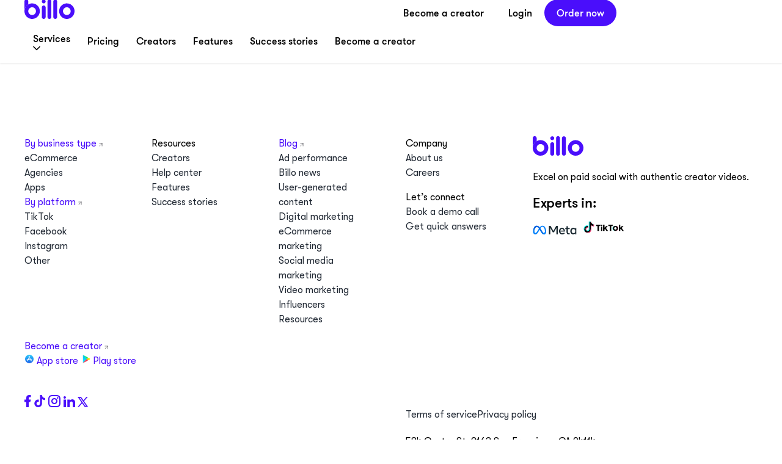

--- FILE ---
content_type: text/html; charset=UTF-8
request_url: https://billo.app/tag/video-based-ad/
body_size: 118362
content:
<!DOCTYPE html><html class="avada-html-layout-wide avada-html-header-position-top avada-html-is-archive" lang="en-US" prefix="og: http://ogp.me/ns# fb: http://ogp.me/ns/fb#" prefix="og: https://ogp.me/ns#"><head><meta http-equiv="X-UA-Compatible" content="IE=edge" /><meta http-equiv="Content-Type" content="text/html; charset=utf-8"/><meta name="viewport" content="width=device-width, initial-scale=1" /><title>video-based ad Archives - Billo</title><meta name="robots" content="follow, noindex"/><meta property="og:locale" content="en_US" /><meta property="og:type" content="article" /><meta property="og:title" content="video-based ad Archives - Billo" /><meta property="og:url" content="https://billo.app/tag/video-based-ad/" /><meta property="og:site_name" content="Billo" /><meta property="article:publisher" content="https://www.facebook.com/billoglobal" /><meta name="twitter:card" content="summary_large_image" /><meta name="twitter:title" content="video-based ad Archives - Billo" /> <script type="application/ld+json" class="rank-math-schema">{"@context":"https://schema.org","@graph":[{"@type":"Organization","@id":"https://billo.app/#organization","name":"Billo","url":"https://billo.app","sameAs":["https://www.facebook.com/billoglobal"]},{"@type":"WebSite","@id":"https://billo.app/#website","url":"https://billo.app","name":"Billo","publisher":{"@id":"https://billo.app/#organization"},"inLanguage":"en-US"},{"@type":"BreadcrumbList","@id":"https://billo.app/tag/video-based-ad/#breadcrumb","itemListElement":[{"@type":"ListItem","position":"1","item":{"@id":"https://billo.app","name":"Home"}},{"@type":"ListItem","position":"2","item":{"@id":"https://billo.app/tag/video-based-ad/","name":"video-based ad"}}]},{"@type":"CollectionPage","@id":"https://billo.app/tag/video-based-ad/#webpage","url":"https://billo.app/tag/video-based-ad/","name":"video-based ad Archives - Billo","isPartOf":{"@id":"https://billo.app/#website"},"inLanguage":"en-US","breadcrumb":{"@id":"https://billo.app/tag/video-based-ad/#breadcrumb"}}]}</script> <link rel='dns-prefetch' href='//billo.app' /><link rel='dns-prefetch' href='//script.tapfiliate.com' /><link rel='dns-prefetch' href='//cdnjs.cloudflare.com' /><link rel="alternate" type="application/rss+xml" title="Billo &raquo; Feed" href="https://billo.app/feed/" /><link rel="shortcut icon" href="https://billo.app/wp-content/uploads/2024/10/favicon-2.webp" type="image/x-icon" /><link rel="apple-touch-icon" sizes="180x180" href="https://billo.app/wp-content/uploads/2024/10/favicon-2.webp"><link rel="icon" sizes="192x192" href="https://billo.app/wp-content/uploads/2024/10/favicon-2.webp"><meta name="msapplication-TileImage" content="https://billo.app/wp-content/uploads/2024/10/favicon-2.webp"><link rel="alternate" type="application/rss+xml" title="Billo &raquo; video-based ad Tag Feed" href="https://billo.app/tag/video-based-ad/feed/" /><meta property="og:locale" content="en_US"/><meta property="og:type" content="article"/><meta property="og:site_name" content="Billo"/><meta property="og:image" content="https://billo.app/wp-content/uploads/2023/04/billo-logo.svg"/><meta property="og:image:width" content="0"/><meta property="og:image:height" content="0"/><meta property="og:image:type" content="image/svg+xml"/><style id='wp-img-auto-sizes-contain-inline-css' type='text/css'>img:is([sizes=auto i],[sizes^="auto," i]){contain-intrinsic-size:3000px 1500px}
/*# sourceURL=wp-img-auto-sizes-contain-inline-css */</style><link rel='stylesheet' id='iw_tab_style-css' href='https://billo.app/wp-content/plugins/fusion-builder-elegant-tabs/css/tabstyles.css?ver=2.8.2' type='text/css' media='all' /><link rel='stylesheet' id='iw_tab_aminate-css' href='https://billo.app/wp-content/plugins/fusion-builder-elegant-tabs/css/animate.min.css?ver=2.8.2' type='text/css' media='all' /><link rel='stylesheet' id='iw_tabs-css' href='https://billo.app/wp-content/plugins/fusion-builder-elegant-tabs/css/tabs.css?ver=2.8.2' type='text/css' media='all' /><link rel='stylesheet' id='child-style-css' href='https://billo.app/wp-content/themes/billo/style.css?ver=6.9' type='text/css' media='all' /><link rel='stylesheet' id='fusion-dynamic-css-css' href='https://billo.app/wp-content/uploads/fusion-styles/0bbd65ff34bb07899ddcd9bc1c5379c1.min.css?ver=3.13.3' type='text/css' media='all' /><link rel='stylesheet' id='slick-css-css' href='https://cdnjs.cloudflare.com/ajax/libs/slick-carousel/1.8.1/slick.min.css?ver=1.1.0' type='text/css' media='all' /> <script type="text/javascript" src="https://billo.app/wp-includes/js/jquery/jquery.min.js?ver=3.7.1" id="jquery-core-js"></script> <script type="text/javascript" id="file_uploads_nfpluginsettings-js-extra" src="[data-uri]" defer></script> <script type="text/javascript" src="https://billo.app/wp-content/plugins/ninja-forms-uploads/assets/js/nfpluginsettings.js?ver=3.3.23" id="file_uploads_nfpluginsettings-js" defer data-deferred="1"></script> <script type="text/javascript" defer src="https://billo.app/wp-content/themes/billo/slick.min.js" id="slick-slider-scripts-js"></script> <script type="text/javascript" src="https://script.tapfiliate.com/tapfiliate.js?ver=6.9" id="tapfiliate-js-js" defer data-deferred="1"></script> <script type="text/javascript" id="tapfiliate-js-js-after" src="[data-uri]" defer></script> <link rel="https://api.w.org/" href="https://billo.app/wp-json/" /><link rel="alternate" title="JSON" type="application/json" href="https://billo.app/wp-json/wp/v2/tags/167" /><link rel="EditURI" type="application/rsd+xml" title="RSD" href="https://billo.app/xmlrpc.php?rsd" /><style type="text/css" id="css-fb-visibility">@media screen and (max-width: 640px){.fusion-no-small-visibility{display:none !important;}body .sm-text-align-center{text-align:center !important;}body .sm-text-align-left{text-align:left !important;}body .sm-text-align-right{text-align:right !important;}body .sm-flex-align-center{justify-content:center !important;}body .sm-flex-align-flex-start{justify-content:flex-start !important;}body .sm-flex-align-flex-end{justify-content:flex-end !important;}body .sm-mx-auto{margin-left:auto !important;margin-right:auto !important;}body .sm-ml-auto{margin-left:auto !important;}body .sm-mr-auto{margin-right:auto !important;}body .fusion-absolute-position-small{position:absolute;top:auto;width:100%;}.awb-sticky.awb-sticky-small{ position: sticky; top: var(--awb-sticky-offset,0); }}@media screen and (min-width: 641px) and (max-width: 1035px){.fusion-no-medium-visibility{display:none !important;}body .md-text-align-center{text-align:center !important;}body .md-text-align-left{text-align:left !important;}body .md-text-align-right{text-align:right !important;}body .md-flex-align-center{justify-content:center !important;}body .md-flex-align-flex-start{justify-content:flex-start !important;}body .md-flex-align-flex-end{justify-content:flex-end !important;}body .md-mx-auto{margin-left:auto !important;margin-right:auto !important;}body .md-ml-auto{margin-left:auto !important;}body .md-mr-auto{margin-right:auto !important;}body .fusion-absolute-position-medium{position:absolute;top:auto;width:100%;}.awb-sticky.awb-sticky-medium{ position: sticky; top: var(--awb-sticky-offset,0); }}@media screen and (min-width: 1036px){.fusion-no-large-visibility{display:none !important;}body .lg-text-align-center{text-align:center !important;}body .lg-text-align-left{text-align:left !important;}body .lg-text-align-right{text-align:right !important;}body .lg-flex-align-center{justify-content:center !important;}body .lg-flex-align-flex-start{justify-content:flex-start !important;}body .lg-flex-align-flex-end{justify-content:flex-end !important;}body .lg-mx-auto{margin-left:auto !important;margin-right:auto !important;}body .lg-ml-auto{margin-left:auto !important;}body .lg-mr-auto{margin-right:auto !important;}body .fusion-absolute-position-large{position:absolute;top:auto;width:100%;}.awb-sticky.awb-sticky-large{ position: sticky; top: var(--awb-sticky-offset,0); }}</style><link rel="preconnect" href="billo.app/wp-content/uploads/2023/05/" /><link rel="preload" href="//billo.app/wp-content/uploads/2023/05/GTWalsheimPro-Regular.ttf" as="font" type="font/ttf" media="print" crossorigin="anonymous"><link rel="preload" href="//billo.app/wp-content/uploads/2023/05/GTWalsheimProMedium-copy.ttf" as="font" type="font/ttf" media="print" crossorigin="anonymous"><link rel="stylesheet" href="https://cdnjs.cloudflare.com/ajax/libs/jquery.scrollbar/0.2.11/jquery.scrollbar.min.css" media="print"> <script src="https://analytics.ahrefs.com/analytics.js" data-key="KJC7bjb0z9QDjccYdM00SQ" async></script> <link rel="preload" href="https://cdnjs.cloudflare.com/ajax/libs/slick-carousel/1.8.1/slick.min.css" as="style" onload="this.onload=null;this.rel='stylesheet'"> <script src="/wp-content/themes/billo/lottie.min.js"  defer></script> <script src="//widget.trustpilot.com/bootstrap/v5/tp.widget.bootstrap.min.js" data-cookieconsent="marketing" defer></script> <script src="https://cdnjs.cloudflare.com/ajax/libs/jquery.scrollbar/0.2.11/jquery.scrollbar.min.js" defer></script> <script src="//cdnjs.cloudflare.com/ajax/libs/ScrollMagic/2.0.5/ScrollMagic.min.js" defer data-deferred="1"></script>  <script>(function(w,d,s,l,i){w[l]=w[l]||[];w[l].push({'gtm.start':
new Date().getTime(),event:'gtm.js'});var f=d.getElementsByTagName(s)[0],
j=d.createElement(s),dl=l!='dataLayer'?'&l='+l:'';j.async=true;j.src=
'https://gtm.billo.app/gtm.js?id='+i+dl;f.parentNode.insertBefore(j,f);
})(window,document,'script','dataLayer','GTM-WS53GD6');</script>  <script defer type="text/javascript" data-cookieconsent="statistics" src="//static.klaviyo.com/onsite/js/klaviyo.js?company_id=WYsKag"></script> <script defer type="text/javascript" src="https://static.klaviyo.com/onsite/js/klaviyo.js?company_id=WYsKag" data-cookieconsent="statistics"></script> 
 <script type="text/javascript" data-cookieconsent="statistics" src="[data-uri]" defer></script> 
 <script type='text/javascript' data-cookieconsent="statistics" id='vwoCode' src="[data-uri]" defer></script> <style>.hero-section-text-div .hero-section-text {font-family: "GT Walsheim Pro Regular";margin-bottom: 24px !important;color: #2E2E2E;font-size: 18px;font-style: normal;line-height: 22px;} #CybotCookiebotDialog *, #CybotCookiebotDialogBodyUnderlay * {background: transparent;box-sizing: border-box;color: inherit;font-family: inherit;font-size: 15px;margin: 0;outline: 0;padding: 0;vertical-align: baseline;}.relative{position:relative;z-index:1}@mixin scrollbars($size,$foreground-color,$background-color:mix($foreground-color,white,50%)){&::-webkit-scrollbar{width:$size;height:$size}&::-webkit-scrollbar-thumb{background:$foreground-color;border-radius:100px}&::-webkit-scrollbar-track{background:$background-color;border-radius:100px}&{scrollbar-face-color:$foreground-color;scrollbar-track-color:$background-color}}#title_head{.fusion-row{.fusion-column-wrapper{padding:0 5px!important;margin:0}}}@media(max-width:767px){.external-scroll_x{display:block;height:6px;width:auto;cursor:pointer;background-color:#e1e1e1;border-radius:100px;position:relative;margin-top:-28px;.scroll-bar{background:#4a0efb;position:absolute;border-radius:100px;height:100%}}}.top_navigation{position:relative;text-align:center;display:flex;justify-content:center;gap:10px 20px;flex-wrap:wrap;@media(max-width:767px){padding-right:50px;justify-content:unset;flex-wrap:nowrap;flex-direction:row;width:100%;padding-bottom:22px!important;a{white-space:nowrap}}a{font-size:18px;color:#9ca3a6;font-family:"GT Walsheim Pro medium";padding:16px 24px;line-height:1.2;&:hover{color:#4a0efb}}.active_nav{background-color:#4a0efb;color:#fff!important;border-radius:12px}.other{position:relative;.sub_nav{@media(max-width:767px){display:none!important}display:none;position:absolute;text-align:center;background-color:#fff;border-radius:12px;box-shadow:1px 2px 5px 0 #ebebeb;width:max-content;left:50%;transform:translateX(-50%);overflow:hidden;li{list-style:none;padding:12px 0;border-bottom:1px solid #f7f7f7}li:nth-child(1),li:nth-child(2),li:nth-child(3),li:nth-child(4){display:none}.active_nav{border-radius:unset;padding:0;a{display:grid;color:#fff}}}.moreBtn{font-size:18px;color:#9ca3a6;font-family:"GT Walsheim Pro medium";padding:16px 24px;line-height:1.2;cursor:pointer;display:flex;align-content:center;gap:10px;img{margin-top:5px}&:hover{color:#4a0efb}}&:hover .sub_nav{display:block}}.hidemore{display:none}}@media(max-width:767px){.sub_nav2.show_submenu{display:block!important;.sub_nav{display:block}}}.sub_nav2{display:none;@media(min-width:767px){display:none}.sub_nav{display:none;position:absolute;text-align:center;background-color:#fff;border-radius:12px;box-shadow:1px 2px 5px 0 #ebebeb;width:max-content;overflow:hidden;right:0;top:75px;z-index:9;li{list-style:none;padding:12px 0;border-bottom:1px solid #f7f7f7;a{font-size:18px;color:#9ca3a6;font-family:"GT Walsheim Pro medium";padding:16px 24px;line-height:1.2;&:hover{color:#4a0efb}}}li:nth-child(1),li:nth-child(2),li:nth-child(3),li:nth-child(4){display:none}.active_nav{border-radius:unset;padding:0;background-color:#4a0efb;color:#fff!important;a{display:grid;color:#fff}}}.overflow{position:fixed;width:100%;height:100%;top:0;left:0}}.navpage{display:flex;flex-wrap:wrap;gap:8px;font-size:16px;margin:30px 0;color:#bbb;a{color:#4a0efb}.itemnav{color:#bbb}}.billo-title{font-size:56px!important;font-family:"GT Walsheim Pro medium"!important;width:fit-content;margin:0}#pagination{display:flex;align-items:center;justify-content:center;gap:10px;img{filter:brightness(0);width:50px;height:50px;border:1px solid #000;padding:14px;border-radius:100px;opacity:.5}.prev{transform:rotate(180deg)}.active{opacity:1}}@mixin keyframes($animation-name){@-webkit-keyframes $animation-name{@content}@-moz-keyframes $animation-name{@content}@keyframes $animation-name{@content}}@mixin animation($str){-webkit-animation:#{$str}}@include keyframes(lds-ellipsis1){0%{transform:scale(0)}100%{transform:scale(1)}}@include keyframes(lds-ellipsis3){0%{transform:scale(1)}100%{transform:scale(0)}}@include keyframes(lds-ellipsis2){0%{transform:translate(0,0)}100%{transform:translate(24px,0)}}.lds-ellipsis{display:inline-block;position:relative;width:80px;height:80px;div{position:absolute;top:33px;width:13px;height:13px;border-radius:50%;background:#4A0EFB;animation-timing-function:cubic-bezier(0,1,1,0);&:nth-child(1){left:8px;@include animation('lds-ellipsis1 0.6s infinite')}&:nth-child(2){left:8px;@include animation('lds-ellipsis2 0.6s infinite')}&:nth-child(3){left:32px;@include animation('lds-ellipsis2 0.6s infinite')}&:nth-child(4){left:56px;@include animation('lds-ellipsis3 0.6s infinite')}}}
        body.page-id-30740 .homepage-hero-slider .gallery-item {display:none;}@media only screen and (min-width: 801px){.creators-selected-category-block{display: none;}.meta-block,.tiktok-block {opacity: 1;display: none;height: 74px;}}</style><link rel="stylesheet" class="wpcodebox-style" href="https://billo.app/wp-content/uploads/wpcodebox/2016.css?v=8c6e1743cdbc72df"><noscript><iframe src="https://gtm.billo.app/ns.html?id=GTM-WS53GD6"
height="0" width="0" style="display:none;visibility:hidden"></iframe></noscript>
<style id='wpcb-styles-header'>.avada-page-titlebar-wrapper {
    display: none;
}


.custom-author .fusion-author-meta {
    display: flex;
    flex-direction: column;
    align-content: flex-start;
    flex-wrap: wrap;
    width: 280px;
}

.custom-author .fusion-author-meta {
    display: flex;
    flex-direction: column;
    align-content: flex-start;
    flex-wrap: wrap;
    width: 500px;
}

.custom-author .fusion-author-data {
    display: flex;
    flex-wrap: nowrap;
    justify-content: space-evenly;
    align-items: flex-start;
}


.custom-author .fusion-author-meta ul {
    text-decoration: none;
    list-style: none;
    padding: 0;
}

.custom-author .fusion-avatar-circle .attachment-recent-works-thumbnail, .fusion-avatar-circle .avatar {
    border-radius: 20px;
}

.custom-author .fusion-author-avatar {
    float: left;
    margin-right: 20px;
    max-width: 100%;
}

.custom-author .author-tags ul {
    display: flex;
    flex-wrap: wrap;
    justify-content: flex-start;
    
}

.custom-author .author-tags ul li {
    font-size: 12px;
    font-weight: 500;
    color: #fff;
    background-color: #4A0EFB;
    border-radius: 40px;
    margin: 0px 1px 5px 2px;
    padding: 3px 10px 3px 10px;
}

.custom-author .fusion-author-meta .author-socials ul {
        margin: 20px 0px 5px 0px;
}


.custom-author .fusion-author-info {
    margin-left: 20px;
}



.custom-author h3.author-name.fusion-responsive-typography-calculated {
    margin: 0;
    font-size: 40px;
    font-weight: 600;
}

.custom-author p.author-position {
    margin: 0;
    font-size: 16px;
    font-weight: 600;
}


.custom-author p.author-description {
    color: #2E2E2E;
    margin-bottom: 35px;

}

.custom-author .author-highlights ul{
    padding: 0;
    padding-left: 25px;
    font-size: 16px;
    color: #2E2E2E;
}

.custom-author h4.fusion-responsive-typography-calculated {
    font-size: 24px;
    line-height: 30px !important;
    margin-bottom: 23px;
}


.custom-author .fusion-author-social {
    display: table;
    margin: 50px 0 50px;
    padding: 5px 0;
    width: 100%;
    border-top: 1px solid #0000000a;
    border-bottom: none;
}

.author .fusion-alignleft{
    position: absolute;
    top: 15px;
    z-index: 1;
    right: 1px;
    text-align: right;
}

.author .fusion-post-large{
    position: relative;
    width: 32%;
    
}

.author span.vcard {
    display: none;
}

.author span.fusion-inline-sep {
    display: none;
}

.author span.updated.rich-snippet-hidden {
    display: none;
}

.author span.fusion-inline-sep {
    display: none;
}

.author .fusion-alignleft span {
    display: none;
}


.author .author-posts-load-more-wrapper {
    text-align: center;
    margin-bottom: 50px;
}

.author .load-more-posts {
    display: flex;
    justify-content: center;
}

.author .load-more-posts p {
    color: #fff;
    max-width: 130px;
    background-color: #4A0EFB;
    border-radius: 24px;
    padding: 12px 24px 12px 24px;
    cursor: pointer;
    border: 1px solid #4A0EFB;
}

.author .load-more-posts p:hover {
    color: black;
    max-width: 130px;
    background-color: #fff;
    border-radius: 24px;
    padding: 12px 24px 12px 24px;
    cursor: pointer;
    border: 1px solid #4A0EFB;
}

.author .fusion-alignleft a {
    background-color: #4A0EFB;
    color: #fff !important;
    font-size: 12px;
    font-weight: 400;
    line-height: 15px;
    padding: 4.5px 8px 4.5px 8px;
    border-radius: 40px;
}

.author .fusion-alignright .fusion-read-more:after {
  display: none;
}

.author .alignright, .fusion-alignright {
    float: left;
    font-size: 16px;
    font-weight: 600;
    text-decoration: underline;
    margin-left: 0px;
}

.author .fusion-meta-info {

    border-top: none;
    border-bottom: none;
}
.author .fusion-post-content .fusion-post-content-container {
    display: none !important;
}

.author .fusion-post-content.post-content h2 a {
    font-size: 24px;
    color: black !important;
    line-height: 30px;
    font-weight: 600;
    font-family: GT Walsheim Pro Medium !important;
}




.author .fusion-posts-container.fusion-blog-layout-large.fusion-blog-pagination.fusion-blog-rollover {
    display: flex;
    flex-wrap: wrap;
    gap:20px;
}

.author .flexslider .slides img {
    height: 220px;
    border-radius: 15px;
    object-fit: cover;
}

.author .fusion-post-slideshow {
    margin-bottom: 15px !important;
}

.author .entry-title {
    margin-bottom: 0px;
}

.author .fusion-meta-info {
    margin-top: 10px;
}


.author h3 {
    font-size: 32px !important;
    font-weight: 600;
    margin-bottom: 50px;
}

@media screen and (max-width: 800px) and (min-width: 400px) {

.author-21 .custom-author p.author-position {
    margin: 0;
    font-size: 16px;
    font-weight: 600;
    position: absolute;
    top: 60px !important;
    left: 170px;
}

.author .fusion-post-large {
    position: relative;
    width: 100%;
    margin-bottom: 30px;
}

.author .author-posts-load-more-wrapper {
    text-align: center;
    margin-bottom: 0px;
}

.author h3 {
    font-size: 24px !important;
    font-weight: 600;
    margin-bottom: 30px !important;
}

.author .fusion-alignleft {
    right: 15px;
}


.custom-author .fusion-author-avatar {
    float: none;
    margin-right: 20px;
    max-width: 150px;
}

.custom-author .author-socials {
    position: absolute;
    top: 145px;
}

.custom-author .author-tags {
    top: 67px;
    position: relative;
}


.custom-author h3.author-name.fusion-responsive-typography-calculated {
    margin: 0;
    font-size: 24px !important;
    font-weight: 600;
    position: absolute;
    top: 1px;
    left: 170px;
}

.custom-author p.author-position {
    margin: 0;
    font-size: 16px;
    font-weight: 600;
    position: absolute;
    top: 35px;
    left: 170px;
}

.custom-author .fusion-author-info {
    margin-left: 0px;
    margin-top: 10px;
}

.custom-author .fusion-author-meta {
    display: block;
    flex-direction: column;
    align-content: flex-start;
    flex-wrap: wrap;
    width: auto; 
}

.custom-author .fusion-author-data {
    display: block;
    flex-wrap: nowrap;
    justify-content: space-evenly;
    align-items: flex-start;
    position: relative;
}

.custom-author .author-tags ul li {
    margin: 0px 1px 5px 1px;
    padding: 3px 10px 3px 10px;
}
.author.author-15 #main {
    padding-top: 0px !important;
}

.custom-author .fusion-author-social {
    margin: 25px 0 30px;
}

.custom-author p.author-description {
    color: #2E2E2E;
    margin-bottom: 35px;
    margin-top: 55px;
}

.author.author-14 #main {
    padding-top: 10px;
}

}
@media screen and (max-width: 399px) and (min-width: 351px){ 

.author .author-posts-load-more-wrapper {
    text-align: center;
    margin-bottom: 0px;
}

.author.author-14 #main {
    padding-top: 10px;
}

.custom-author p.author-description {
    color: #2E2E2E;
    margin-bottom: 35px;
    margin-top: 70px;
}

.author h3 {
    font-size: 24px !important;
    font-weight: 600;
    margin-bottom: 30px !important;
}

.author .fusion-post-large {
    position: relative;
    width: 100%;
    margin-bottom: 30px;
}

.author .fusion-alignleft {
    right: 15px;
}


.custom-author .fusion-author-avatar {
    float: none;
    margin-right: 20px;
    max-width: 150px;
}

.custom-author .author-socials {
    position: absolute;
    top: 145px;
}

.custom-author .author-tags {
    top: 67px;
    position: relative;
}


.custom-author h3.author-name.fusion-responsive-typography-calculated {
    margin: 0;
    font-size: 24px !important;
    font-weight: 600;
    position: absolute;
    top: 1px;
    left: 170px;
}

.custom-author p.author-position {
    margin: 0;
    font-size: 16px;
    font-weight: 600;
    position: absolute;
    top: 35px;
    left: 170px;
}

.custom-author .fusion-author-info {
    margin-left: 0px;
    margin-top: 0px;
}

.custom-author .fusion-author-meta {
    display: block;
    flex-direction: column;
    align-content: flex-start;
    flex-wrap: wrap;
    width: auto; 
}

.custom-author .fusion-author-data {
    display: block;
    flex-wrap: nowrap;
    justify-content: space-evenly;
    align-items: flex-start;
    position: relative;
}

.custom-author .author-tags ul li {
    margin: 0px 1px 5px 1px;
    padding: 3px 10px 3px 10px;
}
.author #main {
    padding-top: 0px !important;
}

.custom-author .fusion-author-social {
    margin: 25px 0 30px;
}

.author-21 .custom-author p.author-position {
    margin: 0;
    font-size: 16px;
    font-weight: 600;
    position: absolute;
    top: 60px !important;
    left: 170px;
}

}


@media screen and (max-width: 350px) and (min-width: 1px){ 

.author-21 .custom-author p.author-position {
    margin: 0;
    font-size: 16px;
    font-weight: 600;
    position: absolute;
    top: 60px !important;
    left: 170px;
}

.author .author-posts-load-more-wrapper {
    text-align: center;
    margin-bottom: 0px;
}

.author h3 {
    font-size: 24px !important;
    font-weight: 600;
    margin-bottom: 30px !important;
}

.author .fusion-post-large {
    position: relative;
    width: 100%;
    margin-bottom: 30px;
}

.author .fusion-alignleft {
    right: 15px;
}


.custom-author .fusion-author-avatar {
    float: none;
    margin-right: 20px;
    max-width: 150px;
}

.custom-author .author-socials {
    position: absolute;
    top: 145px;
}

.custom-author .author-tags {
    top: 112px;
    position: relative;
}


.custom-author h3.author-name.fusion-responsive-typography-calculated {
    margin: 0;
    font-size: 24px !important;
    font-weight: 600;
    position: absolute;
    top: 1px;
    left: 170px;
}

.custom-author p.author-position {
    margin: 0;
    font-size: 16px;
    font-weight: 600;
    position: absolute;
    top: 60px;
    left: 170px;
}

.custom-author .fusion-author-info {
    margin-left: 0px;
    margin-top: 0px;
}

.custom-author .fusion-author-meta {
    display: block;
    flex-direction: column;
    align-content: flex-start;
    flex-wrap: wrap;
    width: auto; 
}

.custom-author .fusion-author-data {
    display: block;
    flex-wrap: nowrap;
    justify-content: space-evenly;
    align-items: flex-start;
    position: relative;
}

.custom-author .author-tags ul li {
    margin: 0px 1px 5px 1px;
    padding: 3px 10px 3px 10px;
}
.author #main {
    padding-top: 0px !important;
}

.custom-author .fusion-author-social {
    margin: 25px 0 30px;
}


.author-21 .custom-author p.author-position {
    margin: 0;
    font-size: 16px;
    font-weight: 600;
    position: absolute;
    top: 60px;
    left: 170px;
}


}



@media screen and (max-width: 800px) and (min-width: 580px) {
.custom-author .fusion-author-info {
    margin-left: 0px;
    margin-top: 167px;
}
    
}
.gallery_slideshow {
  position: relative;
}
.gallery_slideshow .gallery_slide {
  padding: 0 80px;
}
@media (max-width: 767px) {
  .gallery_slideshow .gallery_slide {
    padding: 0;
  }
}
.gallery_slideshow .gallery_slide img {
  width: 100%;
  height: 500px;
  object-fit: contain;
}
@media (max-width: 767px) {
  .gallery_slideshow .gallery_slide img {
    height: 220px;
  }
}
.gallery_slideshow .gallery_arrow .slick-arrow {
  position: absolute;
  top: 50%;
  transform: translateY(-50%);
  width: 35px;
  height: 35px;
  border: 1px solid #4a0efb;
  border-radius: 100px;
  display: flex;
  align-items: center;
  justify-content: center;
  cursor: pointer;
  background-color: #fff;
}
@media (max-width: 767px) {
  .gallery_slideshow .gallery_arrow .slick-arrow {
    width: 25px;
    height: 25px;
  }
}
.gallery_slideshow .gallery_arrow .slick-arrow img {
  width: 12px;
}
.gallery_slideshow .gallery_arrow .g_next {
  right: 15px;
}
@media (max-width: 767px) {
  .gallery_slideshow .gallery_arrow .g_next {
    right: -10px;
  }
}
.gallery_slideshow .gallery_arrow .g_prev {
  left: 15px;
}
.gallery_slideshow .gallery_arrow .g_prev img {
  transform: rotate(-180deg);
}
@media (max-width: 767px) {
  .gallery_slideshow .gallery_arrow .g_prev {
    left: -10px;
  }
}

.loadmore {
  text-align: center;
  margin-top: 50px;
}
.loadmore .loadingmore {
  display: none;
  text-align: center;
  justify-content: center;
  justify-items: center;
  grid-gap: 13px;
}
.loadmore .loadingmore img {
  animation: loadingrotate 2s ease infinite;
}
.loadmore #more {
  padding: 10px 20px;
  font-size: 16px;
  background-color: #fff;
  border: 1px solid #4a0efb;
  color: #4a0efb;
  cursor: pointer;
  border-radius: 8px;
  width: fit-content;
  margin: auto;
  font-family: "GT Walsheim Pro medium";
}
.loadmore #more:hover {
  background-color: #4a0efb;
  color: #fff;
}
@keyframes loadingrotate {
  from {
    transform: rotate(0deg);
  }
  to {
    transform: rotate(360deg);
  }
}
.partner_post {
  display: grid;
  grid-template-columns: 32.3% 32.3% 32.3%;
  grid-gap: 20px 1.5%;
}
@media (max-width: 991px) {
  .partner_post {
    grid-template-columns: 49% 49%;
    grid-gap: 20px 2%;
  }
}
@media (max-width: 767px) {
  .partner_post {
    grid-template-columns: 100%;
  }
}
.partner_post-item {
  background-color: #F2F7F7;
  border-radius: 12px;
  padding: 35px 40px;
  display: grid;
  align-content: space-between;
}
.partner_post-item img.logo {
  width: auto !important;
  height: 50px;
  object-fit: contain;
}
.partner_post-item--center {
  margin: 80px 0;
}
.partner_post-item--center .parentname {
  font-size: 18px;
  margin-bottom: 10px;
}
.partner_post-item--center h3 {
  font-size: clamp(25px, calc(1.5625rem + ((1vw - 3.2px) * 0.5319)), 30px);
  margin: 0;
}
.partner_post-item--bottom a {
  display: flex;
  align-items: center;
  font-size: clamp(16px, calc(1rem + ((1vw - 3.2px) * 0.4255)), 20px);
  font-family: "GT Walsheim Pro medium";
  gap: 10px;
}
.partner_post-item--bottom a span {
  display: flex;
  align-items: center;
  width: 25px;
  height: 25px;
  border-radius: 100px;
  border: 1.5px solid;
  justify-content: center;
}
.single_partner {
  margin: 20px 0;
}
.single_partner a.back {
  display: flex;
  color: #000;
  font-size: 16px;
  gap: 8px;
  line-height: 1;
}
.single_partner a.back img {
  transform: rotate(90deg);
  filter: brightness(0);
  width: 15px;
  margin-top: -2px;
}
.single_partner--content {
  margin-top: 80px;
  display: grid;
  grid-template-columns: 28% 70%;
  grid-gap: 2%;
}
@media (max-width: 767px) {
  .single_partner--content {
    grid-template-columns: 100%;
    grid-gap: 50px;
  }
}
.single_partner--content .column_partner img.image_logo {
  width: auto !important;
  height: 80px;
  object-fit: contain;
  max-width: 350px;
}
.single_partner--content .column_partner h3 {
  font-size: clamp(20px, calc(1.25rem + ((1vw - 3.2px) * 0.4255)), 24px);
  margin: 50px 0 20px 0;
}
.single_partner--content .column_partner a span {
  display: flex;
  align-items: center;
  width: 25px;
  height: 25px;
  border-radius: 100px;
  border: 1.5px solid;
  justify-content: center;
}
.single_partner--content .column_partner.column_partner_1 a {
  /*display: flex;
                font-size: clamp(16px, calc(1rem + ((1vw - 3.2px) * 0.4255)), 20px);
                gap: 10px;
                align-items: center;*/
  display: grid;
  font-size: 20px;
  column-gap: 10px;
  grid-template-columns: 66.667% 33.334%;
  max-width: 175px;
  align-items: center;
}
.single_partner--content .column_partner--head {
  background-color: #F2F7F7;
  border-radius: 12px;
  padding: 40px;
  margin-bottom: 40px;
}
@media (max-width: 480px) {
  .single_partner--content .column_partner--head {
    padding: 30px 20px;
  }
}
.single_partner--content .column_partner--head h4 {
  font-size: clamp(18px, calc(1.125rem + ((1vw - 3.2px) * 0.2128)), 20px);
}
.single_partner--content .column_partner--head h2 {
  font-size: clamp(25px, calc(1.5625rem + ((1vw - 3.2px) * 0.5319)), 30px) !important;
  margin: 0;
}
.single_partner--content .column_partner--content {
  background-color: #FBFBFB;
  border-radius: 12px;
  padding: 40px;
}
@media (max-width: 480px) {
  .single_partner--content .column_partner--content {
    padding: 30px 20px;
  }
}
.single_partner--content .column_partner--content h4 {
  font-size: clamp(18px, calc(1.125rem + ((1vw - 3.2px) * 0.2128)), 20px);
}

@font-face {
  font-family: 'Inter2';
  src: url('/wp-content/uploads/2023/05/Inter-Bold-1.woff2') format('woff2'), url('/wp-content/uploads/2023/05/Inter-Bold-1.woff') format('woff');
}
.hero {
  display: grid;
  grid-template-columns: 55% 40%;
  grid-gap: 40px 5%;
}
@media (max-width: 767px) {
  .hero {
    grid-template-columns: 100%;
  }
}
.hero_column:nth-child(1) {
  display: flex;
  align-items: center;
  justify-content: center;
}
.hero_column img {
  width: auto;
  height: auto;
}
.hero_column h1 {
  font-size: 30px;
}
.hero_column h1 em {
  font-style: normal;
  background-color: yellow;
}
.hero_column_price {
  margin: 35px 0;
}
.hero_column_price .discount {
  font-family: 'GT Walsheim Pro medium';
  font-size: 44px;
  width: fit-content;
  line-height: 1;
}
.hero_column_price .regular {
  font-size: 18px;
  display: flex;
  align-items: center;
  gap: 3px;
}
.hero_column_price .regular span {
  text-decoration: line-through;
}
.hero_column a {
  margin: 35px 0;
}
@media (max-width: 480px) {
  .hero_column a {
    width: 100%;
    text-align: center;
  }
}
.hero_column_include .label {
  font-size: 24px;
  font-family: 'GT Walsheim Pro medium';
}
.hero_column_include ul {
  margin-top: 5px;
  padding-left: 0;
  list-style: none;
}
.hero_column_include ul li {
  font-size: clamp(17px, calc(1.0625rem + ((1vw - 3.2px) * 0.3191)), 20px);
  font-weight: 300;
  display: flex;
}
.hero_column_include ul li em {
  color: #4A0EFB;
  font-style: normal;
  position: relative;
  background: linear-gradient(0deg, #fbff00 30%, rgba(255, 255, 255, 0) 0%);
}
.hero_column_include ul li .dashicons {
  width: 18px;
  height: 18px;
  background-color: #4A0EFB;
  border-radius: 3px;
  color: #fff;
  display: flex;
  align-items: center;
  justify-content: center;
  margin-right: 10px;
  margin-top: 4px;
}
.hero_column_include ul li .dashicons:before {
  position: relative;
  left: -1px;
}
.season_item {
  display: grid;
  grid-template-columns: 45% 40%;
  grid-gap: 40px 15%;
  margin: 50px 0;
}
@media (max-width: 767px) {
  .season_item {
    grid-template-columns: 100%;
  }
}
.season_item_content {
  display: grid;
  align-items: center;
  align-content: center;
}
@media (max-width: 767px) {
  .season_item_content {
    order: 2;
  }
}
.season_item_content h3 {
  font-size: 28px;
}
.season_item_content--text {
  font-size: 18px;
  margin: 17px 0;
}
.season_item_content--text strong {
  font-family: 'GT Walsheim Pro medium';
}
@media (max-width: 480px) {
  .season_item_content a {
    width: 100%;
    text-align: center;
  }
}
.season_item_media {
  text-align: center;
}
@media (max-width: 767px) {
  .season_item_media {
    order: 1;
  }
}
.season_item_media img {
  width: 100%;
  max-height: 450px;
  max-width: 500px;
  object-fit: contain;
}
.season_item_media video {
  width: 100%;
  max-height: 450px;
  max-width: 500px;
}
.container_slider {
  position: relative;
  padding: 0 70px;
}
@media (max-width: 767px) {
  .container_slider {
    padding: 0 20px;
  }
}
.container_slider .testimonial_creadit {
  max-width: 900px;
  margin: auto;
}
.container_slider .testimonial_creadit_item {
  display: grid;
  grid-template-columns: 45% 52%;
  grid-gap: 40px 3%;
  align-items: center;
  margin: 0 10px;
}
@media (max-width: 767px) {
  .container_slider .testimonial_creadit_item {
    grid-template-columns: 100%;
    justify-items: center;
  }
}
.container_slider .testimonial_creadit_item .image_testimonial {
  width: clamp(200px, calc(12.5rem + ((1vw - 3.2px) * 15.9574)), 350px);
  height: clamp(200px, calc(12.5rem + ((1vw - 3.2px) * 15.9574)), 350px);
  border-radius: 100%;
}
.container_slider .testimonial_creadit_item_content--review {
  display: flex;
  gap: 8px;
  align-items: center;
  margin-bottom: 15px;
}
.container_slider .testimonial_creadit_item_content--review img {
  width: 18px;
  height: 18px;
}
.container_slider .testimonial_creadit_item_content--review img.notactive {
  filter: contrast(0);
}
.container_slider .testimonial_creadit_item_content--heading {
  font-size: clamp(20px, calc(1.25rem + ((1vw - 3.2px) * 0.4255)), 24px);
  font-family: 'GT Walsheim Pro medium';
  letter-spacing: 3px;
  line-height: 1.3;
  margin-bottom: 20px;
}
.container_slider .testimonial_creadit_item_content--text {
  font-size: clamp(18px, calc(1.125rem + ((1vw - 3.2px) * 0.2128)), 20px);
  font-family: 'GT Walsheim Pro Regular';
  font-weight: 400;
  line-height: 1.3;
}
.container_slider .testimonial_nav .slick-arrow {
  width: clamp(30px, calc(1.875rem + ((1vw - 3.2px) * 2.1277)), 50px);
  height: clamp(30px, calc(1.875rem + ((1vw - 3.2px) * 2.1277)), 50px);
  border-radius: 100%;
  background-color: #3C51F1;
  display: flex;
  align-items: center;
  justify-content: center;
  cursor: pointer;
  position: absolute;
  top: 50%;
  transform: translateY(-50%);
}
.container_slider .testimonial_nav .slick-arrow span {
  color: #fff;
}
.container_slider .testimonial_nav .next {
  right: 0;
}
@media (max-width: 767px) {
  .container_slider .testimonial_nav .next {
    right: -10px;
  }
}
.container_slider .testimonial_nav .prev {
  left: 0;
  transform: scale(-1, 1) translateY(-50%);
}
@media (max-width: 767px) {
  .container_slider .testimonial_nav .prev {
    left: -10px;
  }
}
.faq-credit .fusion-panel {
  border-radius: 12px;
}
.faq-credit .fusion-panel .fusion-toggle-heading {
  color: #000 !important;
  font-weight: 400;
}
.faq-credit .fusion-panel .fa-fusion-box {
  border-radius: 50px;
  height: 35px;
}
.faq-credit .fusion-panel .fa-fusion-box::before {
  margin-top: 4px;
}
.column-container {
  flex-direction: column;
}

.loadmore {
  text-align: center;
  margin-top: 50px;
}
.loadmore .loadingmore {
  display: none;
  text-align: center;
  justify-content: center;
  justify-items: center;
  grid-gap: 13px;
}
.loadmore .loadingmore > img {
  animation: loadingrotate 2s ease infinite;
}
.loadmore #more {
  padding: 10px 20px;
  font-size: 16px;
  background-color: #fff;
  border: 1px solid #4a0efb;
  color: #4a0efb;
  cursor: pointer;
  border-radius: 8px;
  width: fit-content;
  margin: auto;
  font-family: "GT Walsheim Pro medium";
}
.loadmore #more:hover {
  background-color: #4a0efb;
  color: #fff;
}
.credit-container {
  max-width: 1260px !important;
  margin: auto;
  padding: 0 30px;
}
.tax-wrapper {
  margin: 55px 0;
}
.term-item {
  font-style: normal;
  font-weight: 700;
  font-size: 16px;
  color: #282C33;
  font-family: var(--h2_typography-font-family);
  padding: 10px 15px;
  display: block;
}
.term-item.active {
  background: #531BFB;
  border-radius: 50px;
  color: #FFFFFF;
}
.term-item.active a.term-link {
  text-decoration: none;
  color: #FFFFFF;
}
.term-item a.term-link {
  text-decoration: none;
  color: #282C33;
}
.tax-flex {
  display: flex;
  gap: 10px;
  justify-content: center;
  width: fit-content;
  margin: auto;
  background-color: #F5F8FD;
  padding: 10px 30px;
  border-radius: 50px;
}
@media (max-width: 767px) {
  .tax-flex {
    background-color: unset;
    padding: unset;
    border-radius: unset;
  }
}
.image-pack-wrapper {
  background-size: cover;
  height: 245px;
  overflow: hidden;
}
.pack-title {
  font-size: 24px !important;
  font-weight: 700 !important;
  margin: 15px 0 8px 0;
  color: #282C33 !important;
  line-height: 1.4 !important;
}
.discount-price {
  margin: 10px 0;
  font-size: 24px;
  line-height: 60px;
  font-style: normal;
  font-weight: 700;
  background: linear-gradient(65.98deg, #000000 51.74%, #490EFB 56.64%);
  -webkit-background-clip: text;
  -webkit-text-fill-color: transparent;
  background-clip: text;
  text-fill-color: transparent;
}
.normal-price, .discount-label {
  font-style: normal;
  font-weight: 400;
  font-size: 18px;
  line-height: 60px;
}
.normal-price {
  text-decoration: line-through;
}
.image-pack-wrapper {
  position: relative;
}
.social-info-wrapper {
  position: absolute;
  top: 0;
  right: 0;
  margin-top: 19px;
  margin-right: 17px;
  display: inline-block;
}
img.icon-social-pack {
  background: #FFF;
  padding: 8px 17px;
  border-radius: 35px;
  margin-right: 5.5px;
  height: 33px;
  width: fit-content;
  object-fit: contain;
}
p.pack-desc {
  line-height: 30px;
  margin: 0 0 25px 0;
  font-size: 18px;
}
.pack-single-button {
  background: #490EFB;
  border-radius: 15px;
  color: #FFFFFF !important;
  letter-spacing: 0.244px;
  font-size: 12px;
  line-height: 18px;
  text-decoration: none;
  padding: 15px 24px;
  font-weight: 700;
}
.bottom-wrapper-pack {
  background: #FFFFFF;
  padding: 15px 30px 30px 30px;
  display: block;
  position: relative;
}
h2.no-data {
  text-align: center;
  width: 100%;
  font-size: 32px;
  font-style: normal;
  font-weight: 700;
  background: linear-gradient(65.98deg, #000000 51.74%, #490EFB 56.64%);
  -webkit-background-clip: text;
  -webkit-text-fill-color: transparent;
  background-clip: text;
  text-fill-color: transparent;
}
@media (max-width: 767px) {
  .credit-wrapper, .tax-flex {
    flex-direction: column;
  }
  .tax-flex {
    align-items: center;
    row-gap: 0em;
  }
  .credit-item-wrap {
    width: 100%;
  }
}
.grid-credit {
  background-color: #F5F8FD;
  padding: 80px 0;
}
.grid-credit .credit-wrapper {
  display: grid;
  grid-template-columns: 32% 32% 32%;
  gap: 25px 2%;
  align-items: start;
}
@media (max-width: 1024px) {
  .grid-credit .credit-wrapper {
    grid-template-columns: 49% 49%;
  }
}
@media (max-width: 767px) {
  .grid-credit .credit-wrapper {
    grid-template-columns: 100%;
  }
}
.grid-credit .credit-wrapper .no-data {
  text-align: center;
  grid-column: 1/4;
}
.grid-credit .credit-wrapper .credit-item-wrap {
  border-radius: 20px;
  overflow: hidden;
}
.grid-credit .credit-wrapper .credit-item-wrap .bottom-wrapper-pack .price-wrapper {
  display: flex;
  align-items: center;
  gap: 10px;
  margin: 15px 0;
}
.grid-credit .credit-wrapper .credit-item-wrap .bottom-wrapper-pack .price-wrapper .discount {
  font-size: 24px;
  font-family: var(--h2_typography-font-family);
  width: fit-content;
}
.grid-credit .credit-wrapper .credit-item-wrap .bottom-wrapper-pack .price-wrapper .regular {
  font-size: 18px;
  display: flex;
  align-items: center;
  gap: 5px;
}
.grid-credit .credit-wrapper .credit-item-wrap .bottom-wrapper-pack .price-wrapper .regular span {
  text-decoration: line-through;
}
.grid-credit .credit-wrapper .credit-item-wrap .bottom-wrapper-pack a {
  font-size: 13px !important;
  padding: 15px 20px !important;
}
.tax-wrapper {
  padding: 0 10px;
}
.tax-wrapper .tax-flex .tax-item.all a span {
  display: none;
}
@media (max-width: 767px) {
  .tax-wrapper .tax-flex {
    width: auto;
  }
  .tax-wrapper .tax-flex .tax-item.all {
    max-width: 232px;
    width: 100%;
    text-align: center;
  }
  .tax-wrapper .tax-flex .tax-item.all a {
    display: flex;
    align-items: center;
    justify-content: center;
    gap: 3px;
  }
  .tax-wrapper .tax-flex .tax-item.all a span {
    display: block;
  }
  .tax-wrapper .tax-flex .tax-item .term-item {
    font-size: 20px;
  }
}
.tax-wrapper .tax-flex .category-item {
  display: flex;
  gap: 10px;
  justify-content: center;
}
@media (max-width: 767px) {
  .tax-wrapper .tax-flex .category-item .tax-item {
    width: 100%;
    text-align: center;
  }
}
@media (max-width: 767px) {
  .tax-wrapper .tax-flex .category-item .tax-item .term-item {
    line-height: 1.3;
    width: 100%;
  }
  .tax-wrapper .tax-flex .category-item .tax-item .term-item.active {
    display: block;
  }
}
@media (max-width: 767px) {
  .tax-wrapper .tax-flex .category-item {
    margin-top: 10px;
    flex-direction: column;
    background-color: #F5F8FD;
    padding: 20px 15px;
    border-radius: 30px;
    max-width: 313px;
    width: 100%;
    align-items: center;
    border: 1px solid #7b76bb;
  }
}

.box-container {
  display: grid;
  grid-template-columns: 32% 32% 32%;
  grid-gap: 2%;
}
@media (max-width: 767px) {
  .box-container {
    display: unset;
    grid-template-columns: unset;
    grid-gap: unset;
  }
}
.box-container .slick-list {
  overflow: unset;
}
.box-container .slick-list .slick-track {
  display: flex;
}
.box-container .slick-dots {
  display: flex;
  padding: 0;
  list-style: none;
  justify-content: center;
}
.box-container .slick-dots li button {
  background-color: #0000;
  border: 1px solid #000;
  border-radius: 100px;
  height: 15px;
  width: 15px;
  font-size: 0;
  margin: 0 3px;
}
.box-container .slick-dots .slick-active button {
  background-color: #000;
}
.box-container .item_box {
  background-color: #f6f9fa;
  border-radius: 12px;
  padding: 40px;
  overflow: hidden;
}
@media (max-width: 767px) {
  .box-container .item_box {
    width: 300px;
    margin: 0 8px;
    height: inherit;
  }
}
.box-container .item_box img {
  width: 60px;
  height: 60px;
  object-fit: contain;
  margin-bottom: 40px;
}
.box-container .item_box-text p {
  margin-bottom: 0;
}

.gridpost {
  display: grid;
  grid-template-columns: 32% 32% 32%;
  grid-gap: 0px 2%;
}
@media (max-width: 991px) {
  .gridpost {
    grid-template-columns: auto;
    grid-gap: 40px 2%;
  }
}
.gridpost .postitem {
  display: grid;
  grid-template-columns: 45% 53%;
  grid-gap: 2%;
}
.gridpost .postitem .postmedia {
  height: 150px;
  width: 100%;
  border-radius: 12px;
  overflow: hidden;
}
.gridpost .postitem .postmedia img.post_image {
  width: 100%;
  height: 100%;
  object-fit: cover;
}
.gridpost .postitem .postcontent {
  margin-left: 10px;
}
.gridpost .postitem .postcontent h3 {
  margin: 0;
  font-size: 28px;
  color: #4a0efb;
  margin-bottom: 10px;
  font-family: "GT Walsheim Pro medium";
}
.gridpost .postitem .postcontent .postdate {
  font-size: 16px;
}
.gridpost .firstpost {
  grid-template-columns: auto;
  grid-column: 1 / 3;
  grid-row: 1 / 5;
  padding-right: 30px;
}
@media (max-width: 991px) {
  .gridpost .firstpost {
    padding-right: 0;
    margin-bottom: 20px;
  }
}
@media (max-width: 767px) {
  .gridpost .firstpost {
    grid-column: unset;
    grid-row: unset;
  }
}
.gridpost .firstpost .postmedia {
  height: 470px;
  position: relative;
}
.gridpost .firstpost .postmedia .postcategory {
  position: absolute;
  top: 20px;
  right: 20px;
  font-size: 14px;
  background-color: #fff;
  color: #4a0efb;
  padding: 6px 14px;
  border-radius: 8px;
  font-family: "GT Walsheim Pro medium";
  box-shadow: 0px 10px 20px rgba(27, 32, 34, 0.03), 0px 20px 40px rgba(27, 32, 34, 0.04), 0px 30px 60px rgba(27, 32, 34, 0.05), 0px 2px 3px rgba(27, 32, 34, 0.1), 0px 0px 1px rgba(27, 32, 34, 0.1);
}
.gridpost .firstpost .postcontent {
  margin-left: 0;
}
.gridpost .firstpost .postcontent h3 {
  font-size: 48px;
  color: #1B2022;
  margin-bottom: 0;
  margin-top: 30px;
}
.gridpost .firstpost .postcontent .posttext {
  font-size: 24px;
  margin: 20px 0;
}
.gridpost .firstpost .postcontent a {
  font-size: 24px;
  font-family: "GT Walsheim Pro medium";
  display: flex;
  align-items: center;
  gap: 10px;
  align-content: center;
  margin-bottom: 5px;
}
.gridpost .firstpost .postcontent a img {
  width: 23px;
  height: 19px;
}
.latestpost_container {
  position: relative;
}
.latestpost {
  display: grid;
  grid-template-columns: 30% 30% 30%;
  grid-gap: 5%;
  margin-bottom: 50px;
}
@media (max-width: 991px) {
  .latestpost {
    grid-template-columns: 47.5% 47.5%;
  }
}
@media (max-width: 767px) {
  .latestpost {
    grid-template-columns: auto;
    grid-gap: 0;
  }
}
@media (max-width: 767px) {
  .latestpost .itemlatest {
    margin-bottom: 50px;
  }
}
.latestpost .itemlatest .imagelatestpost {
  height: 220px;
  width: 100%;
  overflow: hidden;
  border-radius: 12px;
  position: relative;
}
.latestpost .itemlatest .imagelatestpost img {
  width: 100%;
  height: 100%;
  object-fit: cover;
}
.latestpost .itemlatest .imagelatestpost .categorylatest {
  position: absolute;
  top: 10px;
  right: 10px;
  background-color: #fff;
  font-family: "GT Walsheim Pro medium";
  font-size: 14px;
  color: #4a0efb;
  padding: 6px 14px;
  border-radius: 8px;
  box-shadow: 0px 10px 20px rgba(27, 32, 34, 0.03), 0px 20px 40px rgba(27, 32, 34, 0.04), 0px 30px 60px rgba(27, 32, 34, 0.05), 0px 2px 3px rgba(27, 32, 34, 0.1), 0px 0px 1px rgba(27, 32, 34, 0.1);
}
.latestpost .itemlatest h3 {
  font-size: 38px;
  color: #1B2022;
  margin: 0;
  font-family: "GT Walsheim Pro medium";
  margin-top: 30px;
}
.latestpost .itemlatest p {
  font-size: 20px;
  color: #1B2022;
  margin-bottom: 0;
  margin: 30px 0;
}
.latestpost .itemlatest a.readmore {
  font-size: 24px;
  color: #4A0EFB;
  font-family: "GT Walsheim Pro medium";
  display: flex;
  align-items: center;
  gap: 10px;
}
.latestpost .itemlatest a.readmore img {
  width: 23px;
  height: 19px;
}
.latestpost .itemlatest span {
  font-size: 16px;
  color: #1B2022;
}
.latestpost_container .gap_hight {
  height: 300px;
  display: none;
}
.latestpost_container .navigation.disable_nav {
  display: none;
}
.latestpost_container .navigation {
  display: flex;
  gap: 10px;
  justify-content: center;
  margin-top: 30px;
}
.latestpost_container .navigation .boxback #back, .latestpost_container .navigation .boxback #back_disable {
  transform: rotate(180deg);
  width: 50px;
  height: 50px;
  border: 1px solid #000;
  border-radius: 100px;
  background-color: #fff;
  cursor: pointer;
}
.latestpost_container .navigation .boxback #back img, .latestpost_container .navigation .boxback #back_disable img {
  filter: brightness(0);
  width: 17px;
}
.latestpost_container .navigation .boxback #back_disable {
  opacity: 0.5;
}
.latestpost_container .navigation .boxnext #next, .latestpost_container .navigation .boxnext #next_disable {
  width: 50px;
  height: 50px;
  border: 1px solid #000;
  border-radius: 100px;
  background-color: #fff;
  cursor: pointer;
}
.latestpost_container .navigation .boxnext #next img, .latestpost_container .navigation .boxnext #next_disable img {
  filter: brightness(0);
  width: 17px;
}
.latestpost_container .navigation .boxnext #next_disable {
  opacity: 0.5;
}
.latestpost_container .navigation .hide {
  display: none;
}
.latestpost_container .navigation .show {
  display: block !important;
}
.tax_section {
  font-family: "GT Walsheim Pro medium";
  font-size: 18px;
  color: #1B2022;
  margin-bottom: 30px;
  padding: 6px 14px;
  border-radius: 100px;
  border: 1px solid #4A0EFB;
  width: fit-content;
}

html, body {
  overflow-x: hidden;
  overflow: auto;
}
.text-gradient {
  background: -webkit-linear-gradient(360deg, #020024 0%, #4a0efb 50%);
  -webkit-background-clip: text;
  -webkit-text-fill-color: transparent;
}
.row_content_singleblog .fusion-content-tb .wp-block-media-text {
  position: unset !important;
  transform: unset !important;
  width: 100% !important;
  margin-bottom: 20px;
}
.row_content_singleblog .fusion-column-wrapper {
  max-width: -webkit-fill-available;
}
.text-border {
  display: inherit;
}
.text-border p {
  padding: 10px 20px;
  border-radius: 100px;
  border: 1px solid #4A0EFB;
}
.hero-image, .image-full {
  width: 100%;
}
.hero-image img, .image-full img {
  width: 100%;
}
.text_btn {
  cursor: pointer;
}
.text_btn:hover p {
  color: #4A0EFB;
}
.text_btn p {
  margin-top: 0px;
  margin-bottom: 0px;
}
@media (max-width: 767px) {
  .backgroundtransparent-m {
    background-color: unset !important;
  }
}
.btn-billo {
  display: inherit;
  background-color: #4A0EFB;
  width: fit-content;
  line-height: 1.2 !important;
  padding: 20px 32px !important;
  border-radius: 12px !important;
  color: #fff;
  border: 1px solid #4A0EFB;
  font-size: 18px !important;
  cursor: pointer;
}
.btn-billo b {
  padding: 0 5px;
}
.btn-billo span {
  color: #fff !important;
}
.btn-billo:hover {
  background-color: #fff;
  border: 1px solid #4A0EFB;
  color: #4A0EFB;
}
.btn-billo:hover span {
  color: #4A0EFB !important;
}
@media (max-width: 640px) {
  .btn-center-m {
    margin: auto;
  }
}
.btn-transparent {
  background-color: #fff;
  color: #4A0EFB;
}
.btn-transparent span {
  color: #4A0EFB !important;
}
.btn-transparent:hover {
  background-color: #4A0EFB;
  color: #fff;
}
.btn-transparent:hover span {
  color: #fff !important;
}
.btn-alt {
  background-color: #000000;
  color: #ffffff;
  border-color: #000000;
}
.btn-alt span {
  color: #4A0EFB !important;
}
.btn-alt:hover {
  background-color: #4A0EFB;
  color: #fff;
}
.btn-alt:hover span {
  color: #fff !important;
}
.center {
  margin: auto;
  text-align: center;
}
.bold {
  font-family: "GT Walsheim Pro medium";
}
.btn-play {
  height: 60px;
  width: 60px !important;
  position: absolute;
  top: 50%;
  left: 50%;
  transform: translate(-50%, -50%);
  z-index: 9;
}
.btn-play i {
  margin: 0;
}
.shadow {
  box-shadow: 0px 0px 2px rgba(27, 32, 34, 0.12);
  border-radius: 12px;
}
@media (max-width: 640px) {
  .brand-image .fusion-column-wrapper {
    flex-direction: column !important;
  }
}
.image-promo {
  height: 430px;
}
@media (max-width: 640px) {
  .image-promo {
    height: unset;
  }
}
.image-promo img {
  object-fit: cover;
  object-position: left;
  height: 100%;
}
.overlay_header {
  display: none;
}
.modal_sign {
  display: none;
  position: fixed;
  width: 100%;
  height: 100%;
  top: 0;
  left: 0;
  z-index: 99999;
  justify-content: center;
  align-items: center;
}
.modal_sign .overlay_sign {
  background-color: #00000073;
  position: absolute;
  width: 100%;
  height: 100%;
}
.modal_sign .modalcontainer {
  max-width: 400px;
  width: 95%;
  height: auto;
  background-color: #fff;
  display: flex;
  flex-direction: column;
  padding: 0 10px;
  border-radius: 12px;
  position: relative;
}
.modal_sign .modalcontainer iframe {
  width: 100%;
  height: 380px;
}
.modal_sign .modalcontainer .close_sign {
  position: absolute;
  top: 25px;
  right: 23px;
  z-index: 9;
  cursor: pointer;
}
.modal-video {
  display: none;
}
.modal-video .overlay-video {
  position: fixed;
  width: 100%;
  height: 100%;
  background-color: #00000073;
  top: 0;
  left: 0;
  z-index: 99999;
}
.modal-video .modal-wrapper {
  width: 100%;
  max-width: fit-content;
  position: fixed;
  top: 50%;
  left: 50%;
  transform: translate(-50%, -50%);
  z-index: 999999;
  border-radius: 20px;
  overflow: hidden;
  background-color: #fff;
}
.modal-video .modal-wrapper .boxvideo {
  display: grid;
}
.modal-video .modal-wrapper .boxvideo video {
  height: auto;
  max-height: 70vh;
}
.modal-video .modal-wrapper .boxvideo .video-meta {
  position: absolute;
  top: 1rem;
  right: 5%;
  left: 5%;
  z-index: 1;
  display: flex;
  justify-content: flex-end;
}
.modal-video .modal-wrapper .boxvideo .tag-name {
  margin-right: 5px;
  inline-size: -webkit-fill-available;
  overflow-wrap: anywhere;
}
.modal-video .modal-wrapper .boxvideo .tag-name, .modal-video .modal-wrapper .boxvideo .share-link {
  color: #4A0EFB;
  font-family: "GT Walsheim Pro medium";
  font-size: 14px;
  padding: 10px 18px;
  background-color: #fff;
  border-radius: 8px;
  line-height: 1.1;
  text-align: right;
  height: fit-content;
  width: fit-content;
}
.modal-video .modal-wrapper .boxvideo .share-link {
  padding: 0;
  top: 4rem;
}
.modal-video .modal-wrapper .boxvideo .share-link a {
  display: grid;
  justify-items: center;
  align-items: center;
  font-size: 12px;
  padding: 6px;
}
.modal-video .modal-wrapper .boxvideo .share-link a img {
  width: 20px;
}
.modal-video .modal-wrapper .boxvideo .share-link a span {
  vertical-align: middle;
}
.modal-video .modal-wrapper .boxvideo .share-link input {
  display: none;
}
.modal-video .modal-wrapper .manage-link a {
  display: flex;
  flex-wrap: wrap;
  align-items: center;
  justify-content: center;
  gap: 10px;
  font-size: 15px;
  font-weight: 500;
  color: #fff;
  background-color: #4A0EFB;
  padding: 10px;
}
.modal-video .modal-wrapper .manage-link a img {
  filter: brightness(100);
  border-radius: 100px;
  height: 27px;
  width: 27px;
  border: 1px solid #fff;
  padding: 8px 3px;
}
.modal-video .modal-wrapper .modalbottom {
  display: flex;
  flex-wrap: wrap;
  justify-content: space-between;
  padding: 30px;
  align-items: center;
  margin-top: -10px;
  width: 100%;
  max-width: fit-content;
}
@media (max-width: 400px) {
  .modal-video .modal-wrapper .modalbottom {
    padding: 30px 20px !important;
  }
}
.modal-video .modal-wrapper .modalbottom .author-info {
  display: flex;
  align-items: center;
  gap: 10px;
  font-size: 14px;
  text-align: left;
  margin-right: 30px;
}
.modal-video .modal-wrapper .modalbottom .author-info img {
  width: 32px;
  height: 32px;
  object-fit: cover;
  border-radius: 100px;
}
.modal-video .modal-wrapper .modalbottom .author-info .textauthor {
  display: flex;
  gap: 3px 10px;
  flex-wrap: wrap;
  align-items: center;
  align-content: center;
}
.modal-video .modal-wrapper .modalbottom .author-info .textauthor .name-author {
  color: #4A0EFB;
  font-family: "GT Walsheim Pro medium";
  line-height: 1.2;
}
.modal-video .modal-wrapper .modalbottom .author-info .textauthor .dots {
  width: 6px;
  height: 6px;
  background-color: #000;
  border-radius: 100px;
  margin-top: 2px;
}
.modal-video .modal-wrapper .modalbottom .author-info .textauthor .position-author {
  line-height: 1.2;
}
.modal-video .modal-wrapper .modalbottom .closemodal {
  width: 12px;
  height: 12px;
  cursor: pointer;
  position: absolute;
  right: 30px;
}

.arrow_2 {
  background-image: url("data:image/svg+xml,%3Csvg xmlns='http://www.w3.org/2000/svg' width='14' height='10' viewBox='0 0 14 10' fill='none'%3E%3Cpath d='M13 5.00012L2 5.00012M2 5.00012L6.4 1.00012M2 5.00012L6.4 9.00012' stroke='%234A0EFB' stroke-width='1.5' stroke-linecap='round'/%3E%3C/svg%3E");
  background-position: center center;
  background-size: contain;
  background-repeat: no-repeat;
}
.nav_videocarousel {
  display: flex;
  justify-content: space-between;
  margin-bottom: 80px;
  margin-top: -95px;
  position: relative;
  z-index: 99;
}
@media (max-width: 767px) {
  .nav_videocarousel {
    display: none;
  }
}
.nav_videocarousel button {
  width: 40px;
  height: 40px;
  background-color: #4A0EFB;
  border: 1.5px solid #4A0EFB;
  display: flex;
  align-items: center;
  justify-content: center;
  cursor: pointer;
  transition: all 0.2s ease;
  border-radius: 100px;
}
.nav_videocarousel button .arrow_2 {
  width: 15px;
  height: 15px;
  filter: brightness(100);
}
.nav_videocarousel button.slick-disabled {
  background-color: #fff0;
}
.nav_videocarousel button.slick-disabled .arrow_2 {
  filter: unset;
}
.nav_videocarousel button.videocarousel-next {
  transform: rotate(180deg);
}
.container_videoCarousel .slick-list {
  overflow: unset;
}
.container_videoCarousel .slick-list .item_videocarousel {
  width: 300px;
  margin-right: 40px;
}
@media (max-width: 767px) {
  .container_videoCarousel .slick-list .item_videocarousel {
    margin-right: 20px;
  }
}
.container_videoCarousel .slick-list .item_videocarousel .image-wrapper {
  position: relative;
  cursor: pointer;
}
.container_videoCarousel .slick-list .item_videocarousel .image-wrapper img.cover-image {
  width: 100%;
  height: 300px;
  border-radius: 10px;
  object-fit: cover;
}
.container_videoCarousel .slick-list .item_videocarousel .image-wrapper .overlay-play {
  position: absolute;
  z-index: 9;
  top: 50%;
  left: 50%;
  width: 48px;
  height: 48px;
  background-color: #fff;
  border-radius: 100px;
  display: flex;
  align-items: center;
  justify-content: center;
  transform: translate(-50%, -50%);
}
.container_videoCarousel .slick-list .item_videocarousel .image-wrapper .overlay-play img {
  width: 13px !important;
}
.container_videoCarousel .slick-list .item_videocarousel .image-wrapper .tag-name {
  position: absolute;
  top: 10px;
  right: 10px;
  background-color: #fff;
  color: #4A0EFB;
  font-size: 12px;
  padding: 6px 14px;
  border-radius: 5px;
}
.container_videoCarousel .slick-list .item_videocarousel .author-info {
  display: flex;
  align-items: center;
  margin-top: 20px;
}
.container_videoCarousel .slick-list .item_videocarousel .author-info img {
  width: 32px;
  height: 32px;
  margin-right: 15px;
  border-radius: 100px;
  object-fit: cover;
}
.container_videoCarousel .slick-list .item_videocarousel .author-info .textauthor {
  display: flex;
  flex-wrap: wrap;
  align-items: center;
}
.container_videoCarousel .slick-list .item_videocarousel .author-info .textauthor .name-author {
  font-size: 14px;
  color: #4A0EFB;
}
.container_videoCarousel .slick-list .item_videocarousel .author-info .textauthor .dots {
  width: 7px;
  height: 7px;
  background-color: #000;
  border-radius: 100px;
  margin: 0 10px;
}
.container_videoCarousel .slick-list .item_videocarousel .author-info .textauthor .position-author {
  font-size: 14px;
}
.video-section-head.layout2 {
  margin-top: -90px;
  position: relative;
  z-index: 99;
}
@media (max-width: 767px) {
  .video-section-head.layout2 {
    margin-top: -70px;
  }
}
.video-section-head.layout2 .col-1 {
  display: none;
}
.video-section-head.layout2 .col-2 {
  width: 100%;
}
.video-section-head.layout2 .col-2 .video-section-head-nav {
  width: 100%;
  justify-content: space-between;
}
@media (max-width: 767px) {
  .video-section-head.layout2 .col-2 .video-section-head-nav {
    display: none;
  }
}
.video-section-head.layout2 .col-2 .video-section-head-nav button {
  width: 40px;
  height: 40px;
  background-color: #4A0EFB;
  border: 1.5px solid #4A0EFB;
}
.video-section-head.layout2 .col-2 .video-section-head-nav button .arrow_2 {
  width: 15px;
  height: 15px;
  filter: brightness(100);
}
.video-section-head.layout2 .col-2 .video-section-head-nav button.slick-disabled {
  opacity: 1;
  background-color: #fff0;
}
.video-section-head.layout2 .col-2 .video-section-head-nav button.slick-disabled .arrow_2 {
  filter: unset;
}
.video-carousel-item.layout2 {
  margin-bottom: 0 !important;
}
@media (max-width: 767px) {
  .video-carousel-item.layout2 {
    width: 280px;
    margin-right: 20px;
  }
}
.video-carousel-item.layout2 .image-carousel-video img.video-carousel-item-thumbnail-image {
  height: 540px;
}
@media (max-width: 767px) {
  .video-carousel-item.layout2 .image-carousel-video img.video-carousel-item-thumbnail-image {
    height: 500px;
  }
}
.video-carousel-item.layout2 .video-carousel-item-title-arrow {
  background-color: #fff0;
}
.video-section-head {
  display: flex;
  justify-content: space-between;
  align-items: flex-end;
  margin-bottom: 80px;
}
@media (max-width: 767px) {
  .video-section-head {
    flex-wrap: wrap;
    margin-bottom: 40px;
  }
  .video-section-head .col {
    flex: 1 0 100%;
  }
}
.video-section-head .col-1 {
  margin-right: 20px;
}
@media (max-width: 767px) {
  .video-section-head .col-1 {
    margin-right: 0;
    margin-bottom: 30px;
  }
}
.video-section-head-title {
  margin-bottom: 0;
  font-weight: 600 !important;
  font-size: 56px !important;
  color: #1B2022;
}
.video-section-head-title span {
  color: transparent;
  background: linear-gradient(to right, #1B2022, #4A0EFB);
  background-clip: text;
  -webkit-background-clip: text;
}
.video-section-head-nav {
  display: flex;
}
@media (max-width: 767px) {
  .video-section-head-nav {
    justify-content: center;
  }
}
.video-section-head-nav button {
  background: #fff;
  border: 1.5px solid #1B2022;
  border-radius: 50%;
  height: 58px;
  width: 58px;
  display: flex;
  align-items: center;
  justify-content: center;
  cursor: pointer;
  transition: all 0.2s ease;
}
.video-section-head-nav button:hover:not(.slick-disabled) {
  background: #1B2022;
}
.video-section-head-nav button:hover:not(.slick-disabled) img {
  filter: brightness(0) invert(1);
}
.video-section-head-nav button:hover:not(.slick-disabled) .arrow_2 {
  filter: brightness(100);
}
.video-section-head-nav button.slick-disabled {
  opacity: 0.5;
}
.video-section-head-nav button img {
  transition: all 0.2s ease;
}
.video-section-head-nav button .arrow_2 {
  filter: brightness(0);
  width: 18px;
  height: 18px;
}
.video-section-head-nav-prev {
  margin-right: 10px;
}
.video-section-head-nav-next {
  transform: rotate(180deg);
}
.video-carousel .slick-list {
  overflow: unset;
}
.video-carousel-item {
  width: 384px;
  margin-right: 40px;
}
.video-carousel-item-thumbnail {
  position: relative;
  margin-bottom: 25px;
}
.video-carousel-item-thumbnail-image {
  width: 100%;
  height: 720px;
  object-fit: cover;
  border-radius: 12px;
  cursor: pointer;
}
.video-carousel-item-thumbnail-button {
  position: absolute;
  top: 50%;
  left: 50%;
  transform: translate(-50%, -50%);
  cursor: pointer;
  width: 48px;
  height: 48px;
  display: flex;
  align-items: center;
  justify-content: center;
  box-shadow: 0px 10px 20px rgba(27, 32, 34, 0.03), 0px 20px 40px rgba(27, 32, 34, 0.04), 0px 30px 60px rgba(27, 32, 34, 0.05), 0px 2px 3px rgba(27, 32, 34, 0.1), 0px 0px 1px rgba(27, 32, 34, 0.1);
  background-color: #fff;
  border: none;
  border-radius: 50%;
  transition: transform 0.2s ease;
  /*
                &:hover{
                    transform: translate(-50%, -50%) scale(1.1);
                }
                */
}
.video-carousel-item-star {
  display: flex;
  margin-bottom: 12px;
}
.video-carousel-item-star img {
  margin-right: 7px;
  width: 18px;
  height: 18px;
  object-fit: contain;
}
.video-carousel-item-star-grey {
  filter: brightness(0) saturate(100%) invert(90%) sepia(0%) saturate(0%) hue-rotate(8deg) brightness(92%) contrast(91%);
}
.video-carousel-item-title {
  font-weight: 600 !important;
  margin: 0;
  position: relative;
  padding-right: 35px;
  font-size: 20px !important;
}
.video-carousel-item-title-location {
  position: relative;
  font-size: 14px;
  color: #3D3D4E;
  font-weight: 400;
  padding-left: 20px;
  bottom: 1px;
}
.video-carousel-item-title-location:before {
  content: '';
  position: absolute;
  left: 7px;
  top: 8px;
  width: 4px;
  height: 4px;
  border-radius: 50%;
  background-color: #3D3D4E;
}
.video-carousel-item-title-arrow {
  position: absolute;
  background: #fff;
  right: 0;
  top: -15px;
  border: 1.5px solid #1B2022;
  border-radius: 50%;
  height: 32px;
  width: 32px;
  display: flex;
  align-items: center;
  justify-content: center;
  cursor: pointer;
  transition: all 0.2s ease;
}
.video-carousel-item-title-arrow:hover {
  background-color: #1B2022 !important;
}
.video-carousel-item-title-arrow:hover img {
  filter: brightness(0) invert(1);
}
.video-carousel-item-title-arrow img {
  width: 12px;
  transition: all 0.2s ease;
}
.video-popup {
  position: fixed;
  z-index: 99;
  width: 100%;
  height: 100%;
  overflow: auto;
  background-color: #0006;
  display: none;
  align-items: center;
  justify-content: center;
  padding: 20px;
  top: 0;
  left: 0;
}
.video-popup.show {
  display: flex;
}
.video-popup-inner {
  width: 100%;
  max-width: 835px;
}
.video-popup-inner-video-container {
  overflow: hidden;
  position: relative;
  width: 100%;
  padding-top: 56.25%;
}
.video-popup-inner-video-container video {
  position: absolute;
  border-top-left-radius: 12px;
  border-top-right-radius: 12px;
  top: 0;
  left: 0;
  width: 100%;
  height: 100%;
  cursor: pointer;
}
.video-popup-inner-video-container video[poster] {
  object-fit: cover;
}
.video-popup-inner-footer {
  background-color: #fff;
  display: flex;
  align-items: center;
  position: relative;
  padding: 35px 24px;
  border-bottom-left-radius: 12px;
  border-bottom-right-radius: 12px;
}
.video-popup-inner-footer-image {
  width: 32px;
  height: 32px;
  border-radius: 50%;
  margin-right: 10px;
  object-fit: cover;
}
.video-popup-inner-footer h3 {
  margin: 0;
  font-size: 14px;
}
.video-popup-inner-footer-name {
  font-weight: 600 !important;
  color: #4A0EFB !important;
}
.video-popup-inner-footer-role {
  position: relative;
  padding-left: 16px;
}
.video-popup-inner-footer-role:before {
  content: '';
  position: absolute;
  width: 4px;
  height: 4px;
  background-color: #1B2022;
  border-radius: 50%;
  left: 7px;
  top: 9px;
}
.video-popup-inner-footer .close-popup {
  position: absolute;
  right: 25px;
  background: none;
  border: none;
  cursor: pointer;
  transition: all 0.4s ease;
  padding: 5px;
}
.video-popup-inner-footer .close-popup:hover {
  transform: rotate(180deg);
}

.tabvideo .menutab_video {
  display: flex;
  justify-content: center;
  align-items: center;
  flex-wrap: wrap;
  gap: 30px;
  margin-bottom: 40px;
}
.tabvideo .menutab_video .itemmenu_video {
  font-size: 24px;
  color: #9ca3a6;
  line-height: 25px;
  cursor: pointer;
}
.tabvideo .menutab_video .active {
  padding: 16px 24px;
  background-color: #4A0EFB;
  color: #fff;
  border-radius: 12px;
}
.tabvideo .containertab_video .itemcontent_video {
  display: none;
  grid-template-columns: 32% 32% 32%;
  grid-gap: 20px 2%;
}
@media (max-width: 991px) {
  .tabvideo .containertab_video .itemcontent_video {
    grid-template-columns: 49% 49%;
  }
}
@media (max-width: 640px) {
  .tabvideo .containertab_video .itemcontent_video {
    grid-template-columns: auto;
  }
}
.tabvideo .containertab_video .itemcontent_video .boxtab_video {
  color: #000;
  background-color: #fff;
  border-radius: 12px;
  box-shadow: 0px 0px 2px rgba(27, 32, 34, 0.12);
  padding: 25px 30px;
  display: grid;
  grid-template-columns: 85% 15%;
  align-items: center;
  width: 100%;
}
.tabvideo .containertab_video .itemcontent_video .boxtab_video:hover {
  background-color: #4A0EFB !important;
  color: #fff;
}
.tabvideo .containertab_video .itemcontent_video .boxtab_video:hover .text img {
  filter: invert(1);
}
.tabvideo .containertab_video .itemcontent_video .boxtab_video .text {
  max-width: 300px;
  width: 100%;
  display: flex;
  align-items: center;
  line-height: 1.1;
  margin-right: 10px;
}
.tabvideo .containertab_video .itemcontent_video .boxtab_video .text img {
  width: 32px;
  height: 32px;
  margin-right: 20px;
}
.tabvideo .containertab_video .itemcontent_video .boxtab_video .rightlink {
  height: 32px;
  width: 32px;
  display: flex;
  align-items: center;
  justify-content: center;
  background-color: #fff;
  border-radius: 100px;
  border: 1px solid #4a0efb;
  margin: auto 1px auto auto;
}
.tabvideo .containertab_video .active {
  display: grid;
}
.styleImage .boxtab_image {
  height: 450px;
  width: 100%;
  position: relative;
  border-radius: 12px;
  overflow: hidden;
}
.styleImage .boxtab_image img.image_tab {
  width: 100%;
  height: 100%;
  object-fit: cover;
}
.styleImage .boxtab_image .text_link {
  position: absolute;
  bottom: 10px;
  background-color: #fff;
  width: 95%;
  transform: translateX(-50%);
  left: 50%;
  border-radius: 8px;
  padding: 7px 15px;
  display: flex;
  align-items: center;
  justify-content: space-between;
}
.styleImage .boxtab_image .text_link:hover {
  background-color: #4a0efb !important;
  color: #fff;
}
.styleImage .boxtab_image .text_link:hover a {
  border: 1px solid #fff !important;
  background-color: #4a0efb;
}
.styleImage .boxtab_image .text_link:hover a img {
  filter: brightness(100);
}
.styleImage .boxtab_image .text_link a {
  width: 28px;
  height: 28px;
  background-color: #fff;
  border-radius: 100px;
  border: 1px solid #4a0efb;
  display: flex;
  align-items: center;
  justify-content: center;
}
.styleImage .boxtab_image .text_link a img {
  width: 10px;
}
.disableTab .menutab_video {
  display: none;
}

.videofilter {
  text-align: center;
}
.videofilter .menu-filter {
  display: flex;
  justify-content: center;
  flex-wrap: wrap;
  gap: 10px;
  margin: 20px 0 50px 0;
}
.videofilter .menu-filter .menu-list {
  padding: 16px 24px;
  font-size: 24px;
  line-height: 25px;
  color: #808080;
  cursor: pointer;
  font-family: "GT Walsheim Pro medium";
}
.videofilter .menu-filter .active {
  background-color: #4A0EFB;
  color: #fff;
  border-radius: 12px;
}
.videofilter .content-filter {
  margin-bottom: 150px;
}
.videofilter .content-filter .contentvideo {
  display: none;
  grid-template-columns: 23% 23% 23% 23%;
  grid-gap: 80px 2.7%;
}
@media (max-width: 767px) {
  .videofilter .content-filter .contentvideo {
    grid-template-columns: auto !important;
  }
  .videofilter .content-filter .contentvideo .boxitem_filter {
    grid-column: unset !important;
    grid-row: unset !important;
    height: 300px !important;
    margin-top: unset !important;
  }
}
.videofilter .content-filter .contentvideo .author-info {
  display: flex;
  align-items: center;
  gap: 10px;
  margin-top: 20px;
  font-size: 14px;
  text-align: left;
}
.videofilter .content-filter .contentvideo .author-info img {
  width: 32px;
  height: 32px;
  object-fit: cover;
  border-radius: 100px;
}
.videofilter .content-filter .contentvideo .author-info .textauthor {
  display: flex;
  align-items: center;
  align-content: center;
  gap: 3px 10px;
  flex-wrap: wrap;
}
.videofilter .content-filter .contentvideo .author-info .textauthor .name-author {
  color: #4A0EFB;
  line-height: 1.2;
  font-family: "GT Walsheim Pro medium";
}
.videofilter .content-filter .contentvideo .author-info .textauthor .dots {
  width: 6px;
  height: 6px;
  background-color: #000;
  border-radius: 100px;
  margin-top: 2px;
}
.videofilter .content-filter .contentvideo .author-info .textauthor .position-author {
  line-height: 1.2;
}
.videofilter .content-filter .contentvideo .image-wrapper {
  position: relative;
  width: 100%;
  height: 100%;
  border-radius: 10px;
  overflow: hidden;
  cursor: pointer;
}
.videofilter .content-filter .contentvideo .image-wrapper .tag-name {
  position: absolute;
  top: 10px;
  right: 10px;
  color: #4A0EFB;
  background-color: #fff;
  padding: 5px 10px;
  font-size: 14px;
  line-height: 20px;
  box-shadow: 0px 10px 20px rgba(27, 32, 34, 0.03), 0px 20px 40px rgba(27, 32, 34, 0.04), 0px 30px 60px rgba(27, 32, 34, 0.05), 0px 2px 3px rgba(27, 32, 34, 0.1), 0px 0px 1px rgba(27, 32, 34, 0.1);
  border-radius: 8px;
  font-family: "GT Walsheim Pro medium";
  max-width: 88%;
  text-align: right;
}
.videofilter .content-filter .contentvideo .image-wrapper .overlay-play {
  width: 48px;
  height: 48px;
  background-color: #fff;
  border-radius: 100px;
  display: flex;
  align-items: center;
  justify-content: center;
  box-shadow: 0px 10px 20px rgba(27, 32, 34, 0.03), 0px 20px 40px rgba(27, 32, 34, 0.04), 0px 30px 60px rgba(27, 32, 34, 0.05), 0px 2px 3px rgba(27, 32, 34, 0.1), 0px 0px 1px rgba(27, 32, 34, 0.1);
  position: absolute;
  top: 50%;
  left: 50%;
  transform: translate(-50%, -50%);
}
.videofilter .content-filter .contentvideo .image-wrapper .overlay-play img {
  width: 12px;
  left: 2px;
  position: relative;
}
.videofilter .content-filter .contentvideo .image-wrapper .cover-image {
  width: 100%;
  height: 100%;
  object-fit: cover;
}
.videofilter .content-filter .contentvideo .point1 {
  grid-column: 1;
  grid-row: 1 / 3;
  height: 600px;
  width: 100%;
}
.videofilter .content-filter .contentvideo .point2 {
  grid-column: 2 / 4;
  grid-row: 1;
  height: 345px;
  width: 100%;
}
.videofilter .content-filter .contentvideo .point3 {
  grid-column: 2;
  grid-row: 2;
  height: 290px;
  width: 100%;
}
.videofilter .content-filter .contentvideo .point4 {
  grid-column: 3;
  grid-row: 2;
  height: 290px;
  width: 100%;
}
.videofilter .content-filter .contentvideo .point5 {
  grid-column: 4;
  grid-row: 1 / 3;
  height: 600px;
  width: 100%;
}
.videofilter .content-filter .contentvideo .point6 {
  height: 290px;
  width: 100%;
  margin-top: -110px;
}
.videofilter .content-filter .contentvideo .point7 {
  grid-column: 2 / 4;
  height: 345px;
  width: 100%;
}
.videofilter .content-filter .contentvideo .point8 {
  height: 290px;
  width: 100%;
  margin-top: -110px;
}
.videofilter .content-filter .contentvideo .point9 {
  height: 600px;
  width: 100%;
  margin-top: -160px;
}
.videofilter .content-filter .contentvideo .point10 {
  height: 290px;
  width: 100%;
}
.videofilter .content-filter .contentvideo .point11 {
  height: 290px;
  width: 100%;
}
.videofilter .content-filter .contentvideo .point12 {
  height: 600px;
  width: 100%;
  margin-top: -160px;
}
.videofilter .content-filter .contentvideo .point13 {
  grid-column: 2 / 4;
  height: 345px;
  width: 100%;
  margin-top: -150px;
}
.videofilter .content-filter .active {
  display: grid;
}
.layout2 {
  margin-bottom: 80px !important;
}
.layout2 .contentvideo {
  grid-gap: 35px 2.7% !important;
}
.layout2 .contentvideo .boxitem_filter {
  position: relative;
}
.layout2 .contentvideo .boxitem_filter .author-info {
  position: absolute;
  bottom: 10px;
  right: 10px;
  background-color: #fff;
  padding: 6px 10px;
  border-radius: 8px;
  max-width: 88%;
}

.trustpilot-widget {
  position: relative;
  padding: 80px 50px;
  background-color: #F6F9FA;
  border-radius: 12px;
}

.video_box .thumbnil_video {
  position: relative;
  width: 100%;
  height: 460px;
  border-radius: 12px;
  overflow: hidden;
  cursor: pointer;
}
@media (max-width: 640px) {
  .video_box .thumbnil_video {
    height: 300px;
  }
}
.video_box .thumbnil_video img.thumb_img {
  width: 100%;
  height: 100%;
  object-fit: cover;
}
.video_box .thumbnil_video .overlayplay {
  position: absolute;
  width: 48px;
  height: 48px;
  background-color: #fff;
  border-radius: 100px;
  top: 50%;
  left: 50%;
  transform: translate(-50%, -50%);
  padding: 18px;
  display: flex;
  align-items: center;
  justify-content: center;
  box-shadow: 0px 10px 20px rgba(27, 32, 34, 0.03), 0px 20px 40px rgba(27, 32, 34, 0.04), 0px 30px 60px rgba(27, 32, 34, 0.05), 0px 2px 3px rgba(27, 32, 34, 0.1), 0px 0px 1px rgba(27, 32, 34, 0.1);
}
.popup_video {
  display: none;
  position: fixed;
  width: 100%;
  height: 100%;
  top: 0;
  left: 0;
  z-index: 99;
  justify-content: center;
  align-items: center;
}
.popup_video video {
  max-width: 900px;
  max-height: 500px;
  width: auto;
  height: auto;
  border-radius: 20px;
  z-index: 2;
}
@media (max-width: 900px) {
  .popup_video video {
    width: 90%;
  }
}
.popup_video .overlayvideo {
  position: fixed;
  width: 100%;
  height: 100%;
  background-color: #00000073;
  top: 0;
  left: 0;
}
.style2 .thumbnil_video {
  height: 600px;
}
@media (max-width: 640px) {
  .style2 .thumbnil_video {
    height: 400px;
  }
}
.style2 .thumbnil_video img.thumb_img {
  /* object-fit: unset !important; */
}
.style2 .thumbnil_video .overlayplay {
  width: 80px !important;
  height: 80px !important;
  background-color: #4A0DFB !important;
}
.style2 .thumbnil_video .overlayplay img {
  width: 40px;
  height: 40px;
  filter: invert(1);
}

@-webkit-keyframes slide-up2 {
  nameswc 0% {
    top: 100px;
    opacity: 0;
  }
  100% {
    top: 0px;
    opacity: 1;
  }
}
@-moz-keyframes slide-up2 {
  nameswc 0% {
    top: 100px;
    opacity: 0;
  }
  100% {
    top: 0px;
    opacity: 1;
  }
}
@keyframes slide-up2 {
  nameswc 0% {
    top: 100px;
    opacity: 0;
  }
  100% {
    top: 0px;
    opacity: 1;
  }
}
.iconnext {
  background-image: url("data:image/svg+xml,%3Csvg xmlns='http://www.w3.org/2000/svg' width='19' height='14' viewBox='0 0 19 14' fill='none'%3E%3Cpath d='M2.14136 7.27135H16.5489M16.5489 7.27135L10.7859 12.5105M16.5489 7.27135L10.7859 2.03223' stroke='%231B2022' stroke-width='2.29211' stroke-linecap='round'/%3E%3C/svg%3E");
  background-repeat: no-repeat;
  background-position: center center;
}
.arrow_features2, .arrow_features1 {
  display: none;
  margin: 30px 40px 20px 40px;
  justify-content: center;
}
@media (max-width: 991px) {
  .arrow_features2, .arrow_features1 {
    display: flex;
  }
}
.arrow_features2 div, .arrow_features1 div {
  width: 45px;
  height: 45px;
  border-radius: 100px;
  border: 1px solid #000;
  margin: 5px;
  cursor: pointer;
  background-color: #fff;
}
.arrow_features2 .prev-features, .arrow_features1 .prev-features {
  transform: rotate(180deg);
}
.arrow_features2 .slick-disabled, .arrow_features1 .slick-disabled {
  opacity: 0.3;
}
.arrow_features1 {
  display: none;
}
@media (max-width: 991px) {
  .arrow_features1.show {
    display: flex;
  }
  .arrow_features2.hide {
    display: none;
  }
}
.packs_container {
  margin-bottom: 60px;
}
.packs_container .item_packs {
  display: flex;
  gap: 15px 1%;
  justify-content: center;
  position: relative;
  top: 100px;
  opacity: 0;
}
@media (max-width: 1024px) {
  .packs_container .item_packs {
    flex-wrap: wrap;
  }
}
.packs_container .item_packs .packsitem {
  max-width: 305.5px;
  width: 100%;
  background-color: #F6F9FA;
  border-radius: 12px;
  padding: 25px;
  display: flex;
  flex-direction: column;
}
.packs_container .item_packs .packsitem .toppacks {
  font-size: 12px;
  background-color: #4A0EFB;
  border-radius: 8px;
  color: #fff;
  padding: 5px;
  text-align: center;
}
.packs_container .item_packs .packsitem .bodypacks {
  margin-bottom: 40px;
}
.packs_container .item_packs .packsitem .bodypacks h3 {
  font-size: 30px;
  font-family: "GT Walsheim Pro medium";
  margin-top: 40px;
  margin-bottom: 8px;
}
.packs_container .item_packs .packsitem .bodypacks .subtext {
  font-size: 14px;
  color: #1B2022;
  font-family: "GT Walsheim Pro medium";
}
.packs_container .item_packs .packsitem .bodypacks .packscontent {
  font-size: 16px;
  margin: 35px 0 0 0;
}
.packs_container .item_packs .packsitem .bottompacks {
  margin: auto auto 0 auto;
  width: 100%;
}
.packs_container .item_packs .packsitem .bottompacks .bottompacks_price .packsprice {
  font-size: 30px;
  color: #4A0EFB;
  font-family: "GT Walsheim Pro medium";
}
.packs_container .item_packs .packsitem .bottompacks .bottompacks_price .subprice {
  font-size: 14px;
  color: #1B2022;
  margin-top: -5px;
}
.packs_container .item_packs .packsitem .bottompacks a.btn_packs {
  color: #4A0EFB;
  font-family: "GT Walsheim Pro medium";
  text-align: center;
  width: 100%;
  display: block;
  padding: 12px;
  border: 1px solid #4A0EFB;
  border-radius: 12px;
  font-size: 18px;
  margin-top: 40px;
}
.packs_container .item_packs .packsitem .bottompacks a.btn_packs:hover {
  color: #fff;
  background-color: #4A0EFB !important;
}
.packs_container .singletab {
  display: flex !important;
  opacity: 1;
  top: unset;
}
.packs_container .tab1 {
  display: none;
}
.packs_container .tab2 {
  -webkit-animation: slide-up2 .5s forwards;
}
.packs_container .show {
  display: flex;
  -webkit-animation: slide-up2 .5s forwards;
}
.packs_container .hide {
  display: none;
}
.packs_container .select {
  background-color: #4A0EFB !important;
}
.packs_container .select .toppacks {
  background-color: #25077e !important;
}
.packs_container .select .bodypacks {
  color: #fff !important;
}
.packs_container .select .bodypacks h3 {
  background: -webkit-linear-gradient(360deg, #ffffff 0%, #ffffff 50%) !important;
  -webkit-background-clip: text !important;
}
.packs_container .select .bodypacks .subtext {
  color: #fff !important;
}
.packs_container .select .bottompacks .bottompacks_price .packsprice, .packs_container .select .bottompacks .bottompacks_price .subprice {
  color: #fff !important;
}
.packs_container .select a.btn_packs {
  background-color: #fff !important;
  color: #1B2022;
}
.noneContent {
  display: none;
}
.toggleSwc.singletab {
  display: none;
}
.toggleSwc {
  display: flex;
  flex-wrap: wrap;
  gap: 30px;
  justify-content: center;
  margin-bottom: 80px;
  font-family: "GT Walsheim Pro medium";
  align-items: center;
}
.toggleSwc .textswc {
  display: flex;
  align-items: center;
  gap: 10px;
  opacity: 0.5;
}
.toggleSwc .textswc img {
  width: 15px;
  height: 15px;
}
.toggleSwc .textswc .nameswc {
  position: relative;
  cursor: pointer;
}
.toggleSwc .textswc .nameswc:after {
  content: '';
  position: absolute;
  background-color: #000;
  width: 100%;
  height: 1px;
  bottom: 0;
  left: 0;
}
.toggleSwc .swc2 {
  opacity: 1;
}
.toggleSwc .toggle {
  width: 50px;
  background-color: #4A0EFB;
  height: 28px;
  border-radius: 100px;
  transition: 0.3s;
  position: relative;
  display: flex;
  align-items: center;
  padding: 5px;
  cursor: pointer;
}
.toggleSwc .toggle .dots {
  width: 20px;
  height: 20px;
  background-color: #fff;
  position: absolute;
  border-radius: 100px;
  left: 25px;
  transition: 0.5s;
}
.toggleSwc .disable {
  background-color: #9f9f9f !important;
}
.toggleSwc .disable .dots {
  left: 5px;
}
.up .swc1 {
  opacity: 1;
}
.up .swc2 {
  opacity: 0.5;
}
.disableArrow .textswc img {
  display: none;
}
#packs_itm .fusion-column-wrapper {
  margin-left: 2px;
  margin-right: 2px;
}
.content_features {
  background: linear-gradient(180deg, #F6F9FA 0%, rgba(246, 249, 250, 0) 100%);
  margin-left: calc(-100vw / 2 + 500px / 2);
  margin-right: calc(-100vw / 2 + 500px / 2);
}
@media (max-width: 1310px) {
  .content_features {
    margin-left: -30px;
    margin-right: -30px;
  }
}
.content_features .row_features {
  max-width: 1310px;
  margin: auto;
  padding: 60px 20px;
  display: grid;
  grid-template-columns: 20% 80%;
}
@media (max-width: 1310px) {
  .content_features .row_features {
    padding: 60px 30px;
  }
}
@media (max-width: 991px) {
  .content_features .row_features {
    grid-template-columns: 30% 70%;
    padding: 10px 0;
  }
}
@media (max-width: 767px) {
  .content_features .row_features {
    grid-template-columns: 40% 60%;
  }
}
.content_features .row_features ul.head_features {
  margin: 0;
  padding: 20px 30px 0 0;
  list-style: none;
}
@media (max-width: 991px) {
  .content_features .row_features ul.head_features {
    padding: 20px;
  }
}
.content_features .row_features ul.head_features li {
  font-family: "GT Walsheim Pro medium";
  font-size: 14px;
  display: flex;
  align-items: center;
  cursor: default;
  width: fit-content;
  line-height: 1.2;
  height: 90px;
}
@media (max-width: 480px) {
  .content_features .row_features ul.head_features li {
    font-size: 11px;
  }
}
.content_features .row_features ul.head_features li span {
  word-break: break-word;
  width: fit-content;
}
.content_features .row_features ul.head_features li:first-child {
  font-size: 25px;
  color: #4A0EFB;
}
@media (max-width: 480px) {
  .content_features .row_features ul.head_features li:first-child {
    font-size: 19px;
  }
}
.content_features .row_features ul.head_features li .tooltiip {
  position: relative;
  display: grid;
  align-items: center;
  margin: 0 3px;
}
.content_features .row_features ul.head_features li .tooltiip img {
  margin: 4px;
}
.content_features .row_features ul.head_features li .tooltiip span {
  opacity: 0;
  position: absolute;
  left: 50%;
  transform: translateX(-50%) scale(0);
  width: 140px;
  text-align: center;
  background-color: #fff;
  padding: 10px 5px;
  border-radius: 10px;
  line-height: 1.2;
  font-size: 12px;
  box-shadow: 0px 4px 10px 0 #00000012;
  transition: 0.3s ease;
  z-index: 5;
}
.content_features .row_features ul.head_features li .tooltiip span:after {
  content: '';
  width: 0px;
  height: 0px;
  border-left: 15px solid transparent;
  border-right: 15px solid transparent;
  border-top: 15px solid #fff;
  position: absolute;
  left: 50%;
  transform: translateX(-50%);
  bottom: -10px;
}
.content_features .row_features ul.head_features .active .tooltiip span {
  opacity: 1;
  transform: translateX(-50%) scale(1);
}
.content_features .row_features .column_features {
  display: flex;
  gap: 8px;
}
@media (max-width: 991px) {
  .content_features .row_features .column_features {
    flex-wrap: wrap;
    justify-content: center;
  }
}
.content_features .row_features .column_features ul.item_features {
  margin: 0;
  padding-left: 0;
  list-style: none;
  background: linear-gradient(180deg, white 80%, rgba(255, 255, 255, 0) 100%);
  border-radius: 12px;
  padding: 20px;
  max-width: 250px;
  width: 100%;
  cursor: pointer;
}
@media (max-width: 991px) {
  .content_features .row_features .column_features ul.item_features {
    margin: 0 5px;
  }
}
@media (max-width: 480px) {
  .content_features .row_features .column_features ul.item_features {
    max-width: 160px;
  }
}
.content_features .row_features .column_features ul.item_features li {
  font-size: 14px;
  text-align: center;
  line-height: 1.2;
  height: 90px;
  display: grid;
  justify-items: center;
  align-items: center;
}
@media (max-width: 480px) {
  .content_features .row_features .column_features ul.item_features li {
    font-size: 11px;
  }
}
.content_features .row_features .column_features ul.item_features li:first-child {
  font-family: "GT Walsheim Pro medium";
  font-size: 20px;
  color: #4A0EFB;
}
@media (max-width: 480px) {
  .content_features .row_features .column_features ul.item_features li:first-child {
    font-size: 19px;
  }
}
.content_features .row_features .column_features ul.item_features li img {
  width: 30px;
  height: 30px;
  background-color: #4a0efb;
  border-radius: 100px;
  padding: 7px;
}
.content_features .row_features .column_features ul.item_features a {
  font-size: 15px;
  line-height: 1.2;
  font-weight: 500;
  font-family: "GT Walsheim Pro medium";
  text-align: center;
  display: block;
  border-radius: 12px;
  border: 1px solid;
  padding: 20px 12px;
  margin-top: 20px;
}
.content_features .row_features .column_features ul.item_features a:hover {
  color: #fff;
  background-color: #4A0EFB;
}
.content_features .row_features .tabFe_1 {
  display: none;
}
.content_features .row_features .show {
  display: flex;
}
.content_features .row_features .hide {
  display: none;
}
.content_features .row_features .singletab {
  display: flex;
}
.none, .hide2 {
  display: none;
}
@media (max-width: 991px) {
  .arrowActive {
    padding-top: 105px;
    padding-bottom: 105px;
  }
}
.stickyarrow {
  position: fixed;
  top: 45%;
  transform: translateY(-50%);
  right: 0;
  z-index: 9;
  margin: 0;
  flex-direction: column;
}
.stickyarrow div {
  width: 40px;
  height: 40px;
}
#fe-sticky.on-sticky {
  display: grid !important;
}
.fe-menu {
  padding: 7px 20px !important;
  background-color: #fff;
  position: fixed;
  top: 93px;
  width: 100%;
  left: 50%;
  transform: translateX(-50%);
  z-index: 9;
  border-bottom: 1px solid #ebebeb;
  display: none !important;
}
@media (max-width: 1230px) {
  .fe-menu {
    top: 64px;
  }
}
@media (max-width: 640px) {
  .fe-menu {
    top: 51px;
  }
}
@media (max-width: 991px) {
  .fe-menu {
    padding: 7px 0px 7px 20px !important;
  }
}
.fe-menu .fe-item {
  max-width: 250px;
  width: 100%;
  font-weight: 700;
  font-size: 16px;
  font-family: "GT Walsheim Pro medium";
  text-align: center;
}
@media (max-width: 991px) {
  .fe-menu .fe-item {
    margin: 0 5px;
  }
}
@media (max-width: 480px) {
  .fe-menu .fe-item {
    max-width: 160px;
  }
}
.fe-menu .fe-head {
  font-family: "GT Walsheim Pro medium";
  font-weight: 700;
  font-size: 15px;
  color: #4A0EFB;
}

@font-face {
  font-family: InterRegular;
  font-display: swap;
  src: url(https://billo.app/wp-content/themes/billo/fonts/InterRegular-subset-lt.woff);
}
@font-face {
  font-family: InterMedium;
  font-display: swap;
  src: url(https://billo.app/wp-content/themes/billo/fonts/InterMedium-subset-lt.woff);
}
@font-face {
  font-family: InterSemiBold;
  font-display: swap;
  src: url(https://billo.app/wp-content/themes/billo/fonts/InterSemiBold-subset-lt.ttf);
}
* {
  -webkit-font-smoothing: antialiased;
}
@-webkit-keyframes slide-up {
  0% {
    top: 150px;
  }
  100% {
    top: 90px;
  }
}
@-moz-keyframes slide-up {
  0% {
    top: 150px;
  }
  100% {
    top: 90px;
  }
}
@keyframes slide-up {
  0% {
    top: 150px;
  }
  100% {
    top: 90px;
  }
}
.btntype2 a {
  border: 1px solid #4A0EFB;
  color: #4A0EFB !important;
}
.btntype2 a:nth-child(1) {
  border: none;
  display: block;
}
@media (max-width: 420px) {
  .btntype2 a:nth-child(1) {
    width: 100% !important;
    text-align: left;
    padding: 10px 0;
  }
}
/*.btntype1 {
    a {
        &:nth-child(1) {
            display: none;
        }
    }
}*/
.menu_billo {
  display: flex;
  justify-content: space-between;
  align-items: center;
}
@media (max-width: 1024px) {
  .menu_billo {
    justify-content: flex-end;
  }
  .menu_billo nav {
    order: 2;
  }
  .menu_billo .menubutton {
    margin-right: 15px;
    order: 1;
  }
  .menu_billo .menubutton .transparent, .menu_billo .menubutton span {
    display: none;
  }
}
@media (max-width: 1230px) {
  nav .dekstop_menu:not(.global-menu-tabs) {
    display: none;
    position: fixed;
    background-color: #fff;
    z-index: 99;
    top: 0;
    left: -100%;
    bottom: 0;
    width: 80%;
    height: 100%;
    padding: 25px 20px;
  }
}
@media (max-width: 640px) {
  nav .dekstop_menu {
    width: 100%;
  }
}
nav .dekstop_menu .main-nav {
  padding: 0;
  list-style: none;
  display: flex;
  flex-wrap: wrap;
  flex-wrap: nowrap;
  margin: 0;
}
@media (max-width: 1230px) {
  nav .dekstop_menu .main-nav {
    flex-direction: column;
    height: 100%;
    overflow-y: auto;
  }
  nav .dekstop_menu .main-nav .bigmenu {
    position: unset !important;
    display: flex !important;
  }
  nav .dekstop_menu .main-nav .bigmenu svg.arrow {
    position: unset !important;
    cursor: pointer;
  }
}
@media (max-width: 640px) {
  nav .dekstop_menu .main-nav {
    display: block;
    padding-bottom: 135px;
  }
}
nav .dekstop_menu .main-nav .item {
  padding: 20px 14px;
  display: flex;
  gap: 8px;
  cursor: pointer;
  align-items: center;
}
nav .dekstop_menu .main-nav .item:hover .title {
  color: #4A0EFB;
}
nav .dekstop_menu .main-nav .item:hover svg.arrow {
  filter: unset;
}
nav .dekstop_menu .main-nav .item:hover .megamenu {
  display: grid;
  -webkit-animation: slide-up .5s forwards;
}
@media (max-width: 1230px) {
  nav .dekstop_menu .main-nav .item:hover .megamenu {
    -webkit-animation: unset;
    display: none;
  }
}
nav .dekstop_menu .main-nav .item:hover .sub-menu {
  display: block;
  -webkit-animation: slide-up .5s forwards;
}
@media (max-width: 1230px) {
  nav .dekstop_menu .main-nav .item:hover .sub-menu {
    -webkit-animation: unset;
  }
}
@media (max-width: 1230px) {
  nav .dekstop_menu .main-nav .item {
    padding: 15px 10px;
    border-bottom: 1px solid #F6F9FA;
    justify-content: space-between;
    display: block;
    position: relative;
  }
  nav .dekstop_menu .main-nav .item:last-child {
    border: unset;
  }
  nav .dekstop_menu .main-nav .item svg.arrow {
    transform: rotate(270deg);
    position: absolute;
    top: 30px;
    right: 10px;
  }
}
nav .dekstop_menu .main-nav .item .title {
  color: #000;
  font-size: 15px;
  cursor: pointer;
  font-family: "GT Walsheim Pro medium";
  white-space: nowrap;
}
@media (max-width: 640px) {
  nav .dekstop_menu .main-nav .item .title {
    margin-bottom: 0 !important;
  }
}
nav .dekstop_menu .main-nav .item svg.arrow {
  filter: brightness(0);
  width: 10px;
  display: flex;
}
nav .dekstop_menu .main-nav .item .megamenu {
  display: none;
  position: absolute;
  background-color: #fff;
  box-shadow: 0px 4px 20px rgba(0, 0, 0, 0.05);
  grid-template-columns: 70% 30%;
  border-radius: 15px;
  overflow: hidden;
  padding: 30px 25px;
  top: 150px;
  transition: 0.5s;
  left: 50%;
  transform: translateX(-50%);
  width: 100%;
  max-width: 1150px;
}
@media (max-width: 1230px) {
  nav .dekstop_menu .main-nav .item .megamenu {
    max-width: unset;
    width: 100%;
    border-radius: 0;
    box-shadow: unset;
    height: 100%;
    z-index: 5;
    top: 0;
    grid-template-columns: auto;
    padding-top: 100px;
  }
}
nav .dekstop_menu .main-nav .item .megamenu .contentcolumn {
  display: grid;
  align-content: space-between;
}
@media (max-width: 1230px) {
  nav .dekstop_menu .main-nav .item .megamenu .contentcolumn {
    height: 100%;
    overflow-y: auto;
  }
}
@media (max-width: 640px) {
  nav .dekstop_menu .main-nav .item .megamenu .contentcolumn {
    align-items: start;
    align-content: unset;
    padding-bottom: 70px;
  }
}
nav .dekstop_menu .main-nav .item .megamenu .contentcolumn .list_megamenu {
  display: grid;
  grid-template-columns: 23% 23% 23% 23%;
  grid-gap: 20px 2%;
}
@media (max-width: 1230px) {
  nav .dekstop_menu .main-nav .item .megamenu .contentcolumn .list_megamenu {
    grid-template-columns: 49% 49%;
  }
}
@media (max-width: 640px) {
  nav .dekstop_menu .main-nav .item .megamenu .contentcolumn .list_megamenu {
    order: 2;
    margin-top: 30px;
  }
}
nav .dekstop_menu .main-nav .item .megamenu .contentcolumn .list_megamenu .column_listmenu {
  padding: 5px 15px;
}
@media (max-width: 1230px) {
  nav .dekstop_menu .main-nav .item .megamenu .contentcolumn .list_megamenu .column_listmenu {
    padding: 0;
  }
}
nav .dekstop_menu .main-nav .item .megamenu .contentcolumn .list_megamenu .column_listmenu h4 {
  color: #a1a7a9;
  font-size: 12px;
  text-transform: uppercase;
  margin: 0;
  margin-bottom: 25px;
}
nav .dekstop_menu .main-nav .item .megamenu .contentcolumn .list_megamenu .column_listmenu ul {
  padding: 0;
  list-style: unset;
}
nav .dekstop_menu .main-nav .item .megamenu .contentcolumn .list_megamenu .column_listmenu ul li {
  margin: 15px 0px;
}
nav .dekstop_menu .main-nav .item .megamenu .contentcolumn .list_megamenu .column_listmenu ul li a {
  font-size: 14px;
  color: #000;
  display: flex;
  gap: 10px;
  align-items: flex-start;
}
nav .dekstop_menu .main-nav .item .megamenu .contentcolumn .list_megamenu .column_listmenu ul li a img {
  width: 15px;
}
nav .dekstop_menu .main-nav .item .megamenu .contentcolumn .list_megamenu .column_listmenu ul li a:hover {
  color: #4a0efb;
}
nav .dekstop_menu .main-nav .item .megamenu .contentcolumn .list_megamenu .column_listmenu ul li a:hover img {
  filter: invert(30%) sepia(51%) saturate(2800%) hue-rotate(580deg) brightness(87%) contrast(97%);
}
nav .dekstop_menu .main-nav .item .megamenu .contentcolumn .list_megamenu .column_listmenu ul li a .newmenu {
  font-size: 9px;
  padding: 1px 6px;
  background-color: #4a0efb;
  color: #fff;
  border-radius: 5px;
}
nav .dekstop_menu .main-nav .item .megamenu .contentcolumn .list_megamenu .column_listmenu ul li a span {
  line-height: 1.2;
}
nav .dekstop_menu .main-nav .item .megamenu .contentcolumn .bottom_menu {
  display: grid;
  grid-template-columns: 10% 88%;
  grid-gap: 2%;
  align-items: start;
  padding: 0 15px;
  margin-top: 20px;
}
@media (max-width: 1230px) {
  nav .dekstop_menu .main-nav .item .megamenu .contentcolumn .bottom_menu {
    padding: 0;
  }
}
@media (max-width: 640px) {
  nav .dekstop_menu .main-nav .item .megamenu .contentcolumn .bottom_menu {
    order: 1;
    margin-top: 0;
    grid-template-columns: 20% 78%;
  }
}
nav .dekstop_menu .main-nav .item .megamenu .contentcolumn .bottom_menu img.image_bottom {
  width: 50px;
}
nav .dekstop_menu .main-nav .item .megamenu .contentcolumn .bottom_menu .bottom_content h3 {
  margin: 0;
  font-size: 30px;
  font-family: "GT Walsheim Pro medium";
  margin-bottom: 4px;
}
nav .dekstop_menu .main-nav .item .megamenu .contentcolumn .bottom_menu .bottom_content p {
  margin: 0;
  font-size: 16px;
  line-height: 1.2;
}
nav .dekstop_menu .main-nav .item .megamenu .imagecolumn {
  display: grid;
  align-items: center;
  position: relative;
  height: 100%;
  width: 100%;
  border-radius: 12px;
  overflow: hidden;
}
@media (max-width: 1230px) {
  nav .dekstop_menu .main-nav .item .megamenu .imagecolumn {
    display: none;
  }
}
nav .dekstop_menu .main-nav .item .megamenu .imagecolumn a {
  width: 100%;
  height: 100%;
}
nav .dekstop_menu .main-nav .item .megamenu .imagecolumn a img {
  width: 100%;
  height: 100%;
  object-fit: cover;
}
nav .dekstop_menu .main-nav .item .megamenu .imagecolumn a .linkimage {
  position: absolute;
  bottom: 15px;
  width: 90%;
  left: 50%;
  transform: translateX(-50%);
  background-color: #4A0EFB;
  border-radius: 8px;
  color: #fff;
  font-size: 14px;
  padding: 8px 15px;
  display: flex;
  justify-content: space-between;
  align-items: center;
}
nav .dekstop_menu .main-nav .item .megamenu .imagecolumn a .linkimage img {
  filter: brightness(30);
  width: 18px;
  height: 18px;
  border-radius: 100px;
  border: 1px solid #fff;
  padding: 4px;
}
nav .dekstop_menu .main-nav .item .sub-menu {
  display: none;
  font-family: "GT Walsheim Pro medium";
  position: absolute;
  padding: 0;
  top: 150px;
  background-color: #fff;
  border-radius: 12px;
  box-shadow: 0px 4px 20px rgba(0, 0, 0, 0.05);
  overflow: hidden;
}
@media (max-width: 1230px) {
  nav .dekstop_menu .main-nav .item .sub-menu {
    position: unset;
    box-shadow: unset;
    border-radius: unset;
    margin-top: 10px;
  }
}
nav .dekstop_menu .main-nav .item .sub-menu .item {
  padding: 15px 20px;
  border-bottom: 1px solid #f3f3f3;
}
nav .dekstop_menu .main-nav .item .sub-menu .item:hover {
  background-color: #4a0efb;
}
nav .dekstop_menu .main-nav .item .sub-menu .item:hover a {
  color: #fff;
}
@media (max-width: 1230px) {
  nav .dekstop_menu .main-nav .item .sub-menu .item {
    border-bottom: unset;
  }
}
nav .dekstop_menu .main-nav .item .sub-menu .item:last-child {
  border-bottom: unset;
}
nav .dekstop_menu .main-nav .item .sub-menu .active-menu a.title {
  color: #4a0efb;
}
@media (max-width: 640px) {
  nav .dekstop_menu .main-nav .item .sub-menu .active-menu a.title {
    margin-bottom: 0 !important;
  }
}
nav .dekstop_menu .main-nav .item .single_content {
  grid-template-columns: auto;
}
nav .dekstop_menu .main-nav .active-menu .title {
  color: #4a0efb;
}
nav .dekstop_menu .main-nav .active-menu svg.arrow {
  filter: unset;
}
nav .dekstop_menu .main-nav .show_menu .megamenu {
  display: grid !important;
}
nav .dekstop_menu .bottom_mobilemenu {
  display: none;
}
@media (max-width: 1230px) {
  nav .dekstop_menu .bottom_mobilemenu {
    position: absolute;
    bottom: 0;
    background-color: #F6F9FA;
    width: 100%;
    left: 0;
    padding: 20px 25px;
    display: flex;
    align-items: center;
    gap: 10px 20px;
    justify-content: flex-start;
    z-index: 4;
  }
  nav .dekstop_menu .bottom_mobilemenu span, nav .dekstop_menu .bottom_mobilemenu .transparent {
    display: block;
  }
}
@media (max-width: 420px) {
  nav .dekstop_menu .bottom_mobilemenu {
    display: grid;
    grid-template-columns: 49% 49%;
    grid-gap: 10px 2%;
  }
  nav .dekstop_menu .bottom_mobilemenu a:nth-child(3) {
    grid-column: 1/3;
  }
  nav .dekstop_menu .bottom_mobilemenu span {
    width: 100%;
  }
  nav .dekstop_menu .bottom_mobilemenu .active, nav .dekstop_menu .bottom_mobilemenu .transparent {
    padding: 12px 10px;
  }
}
nav .dekstop_menu .mobile_head {
  display: none;
}
@media (max-width: 1230px) {
  nav .dekstop_menu .mobile_head {
    display: flex;
    justify-content: space-between;
    align-items: center;
    padding: 10px;
    margin-bottom: 25px;
  }
  nav .dekstop_menu .mobile_head svg.mobile_logo {
    width: 70px;
    height: auto;
  }
  nav .dekstop_menu .mobile_head svg.close_menu {
    width: 14px;
    height: 14px;
    position: relative;
    z-index: 9;
    cursor: pointer;
  }
}
nav .dekstop_menu .mobile_head .close_megamenu {
  display: none;
}
@media (max-width: 1230px) {
  nav .dekstop_menu .mobile_head .close_megamenu {
    display: none;
    gap: 10px;
    align-items: center;
    position: absolute;
    color: #6950fc;
    font-family: "GT Walsheim Pro medium";
    font-size: 15px;
    z-index: 9;
    cursor: pointer;
  }
  nav .dekstop_menu .mobile_head .close_megamenu svg {
    transform: rotate(90deg);
    width: 14px;
    height: auto;
    cursor: pointer;
    z-index: 9;
  }
}
nav .mobile_menu {
  cursor: pointer;
  display: none;
}
@media (max-width: 1230px) {
  nav .mobile_menu {
    display: grid;
    align-items: center;
  }
  nav .mobile_menu img {
    height: 30px;
  }
}
@media (max-width: 640px) {
  nav .mobile_menu {
    justify-content: end;
  }
}
nav .overlay_menu {
  display: none;
  z-index: 2;
  position: fixed;
  top: 0;
  bottom: 0;
  left: 0;
  right: 0;
  width: 100%;
  height: 100%;
  background-color: #00000094;
}
.topSticky {
  margin-bottom: 122px;
}
@media (max-width: 1230px) {
  .topSticky {
    margin-bottom: 103px;
  }
}
@media (max-width: 630px) {
  .topSticky {
    margin-bottom: 90px;
  }
}
.header_billo .fusion-row {
  position: unset;
}
.header_billo .fusion-layout-column {
  position: unset;
}
@media (max-width: 640px) {
  .signup_class {
    display: none !important;
  }
}
.sticky {
  position: fixed;
  top: 0;
  width: 100%;
  background-color: #fff !important;
  padding-top: 0px !important;
  padding-bottom: 0px !important;
  border-bottom: 1px solid #f1f1f1 !important;
}
@media (max-width: 1230px) {
  .sticky {
    padding-top: 10px !important;
    padding-bottom: 10px !important;
  }
}
.sticky nav .dekstop_menu .main-nav .item {
  padding: 35px 14px;
}
@media (max-width: 1230px) {
  .sticky nav .dekstop_menu .main-nav .item {
    padding: 15px 10px;
  }
}
.menubutton {
  display: flex;
  align-items: center;
  gap: 10px;
}
.menubutton a {
  font-family: "GT Walsheim Pro medium";
  font-size: clamp(13px, calc(0.8125rem + ((1vw - 3.2px) * 0.3191)), 16px);
  padding: 12px 20px;
  border-radius: 12px;
  color: #000;
  text-align: center;
  line-height: 1.3;
}
.menubutton .active {
  background-color: #4A0EFB;
  color: #fff !important;
}
.menubutton span {
  color: #4A0EFB;
  font-family: "GT Walsheim Pro medium";
  font-size: clamp(14px, calc(0.875rem + ((1vw - 3.2px) * 0.1912)), 16px);
  margin-right: 10px;
}
.logo-site img {
  width: 100%;
  max-height: unset !important;
}
@media (min-width: 1200px) {
  nav .dekstop_menu .main-nav .item .megamenu .contentcolumn .list_megamenu {
    grid-template-columns: 155px 155px 0% !important;
  }
}

.innersingle a.back_single {
  font-size: 16px;
  color: #4A0EFB;
  display: flex;
  align-items: center;
  gap: 10px;
}
.innersingle a.back_single img {
  transform: rotate(90deg);
}
.innersingle .head_single {
  margin: 80px 30px 50px 30px;
  max-width: 900px;
}
@media (max-width: 767px) {
  .innersingle .head_single {
    margin: 30px 0;
  }
}
.innersingle .head_single .category_single {
  color: #1B2022;
  font-size: 18px;
  font-family: "GT Walsheim Pro medium";
  border: 1px solid #4A0EFB;
  border-radius: 100px;
  width: fit-content;
  padding: 2px 15px;
}
.innersingle .head_single h1 {
  font-family: "GT Walsheim Pro medium";
  font-size: 56px;
  margin: 30px 0;
}
.innersingle .imagesingle_post {
  height: 760px;
  width: 100%;
  border-radius: 12px;
  overflow: hidden;
}
@media (max-width: 1024px) {
  .innersingle .imagesingle_post {
    height: 500px;
  }
}
@media (max-width: 767px) {
  .innersingle .imagesingle_post {
    height: 400px;
  }
}
.innersingle .imagesingle_post img {
  width: 100%;
  height: 100%;
  object-fit: cover;
}
.authorinfo_single {
  display: flex;
  justify-content: space-between;
  align-content: center;
  align-items: center;
  margin-top: 60px;
  flex-wrap: wrap;
  gap: 20px;
}
.authorinfo_single .author_single {
  display: flex;
  gap: 20px;
  align-items: center;
}
.authorinfo_single .author_single img.authorimage_single {
  height: 60px;
  width: 60px;
  border-radius: 100px;
  border: 1px solid #4a0efb;
}
.authorinfo_single .author_single .authortext_single .authorname_single {
  font-family: "GT Walsheim Pro medium";
  font-size: 18px;
  line-height: 1.1;
  margin-bottom: 5px;
}
.authorinfo_single .author_single .authortext_single .authordate_single {
  font-size: 16px;
  color: #838383;
  line-height: 1.1;
}
.authorinfo_single .sosial_single {
  margin: 0;
  padding-left: 0;
  list-style: none;
  display: flex;
  gap: 20px;
}
.sidebar {
  width: 100%;
}
.sidebar .quick_links {
  padding: 50px 40px;
  background-color: #F6F9FA;
  border-radius: 12px;
  margin-bottom: 50px;
}
@media (max-width: 640px) {
  .sidebar .quick_links {
    margin-top: 50px;
  }
}
.sidebar .quick_links span {
  margin-bottom: 20px;
  display: inherit;
  color: #bdbdbd;
}
.sidebar .quick_links ul {
  margin: 0;
  padding: 0;
  list-style-type: none;
  counter-reset: li;
  display: flex;
  flex-direction: column;
  gap: 7px;
}
.sidebar .quick_links ul li {
  font-size: 14px;
  margin-bottom: 10px;
  display: flex;
  align-content: flex-start;
  align-items: flex-start;
  line-height: 1.3;
}
.sidebar .quick_links ul li a {
  color: #000;
}
.sidebar .quick_links ul li:before {
  counter-increment: li;
  content: counter(li,decimal-leading-zero);
  margin-right: 10px;
  font-size: 11px;
  background-color: #4A0EFB;
  color: #fff;
  font-family: "GT Walsheim Pro medium";
  padding: 3px 8px;
  border-radius: 4px;
}
.sidebar .ads_single {
  height: 370px;
  width: 100%;
  overflow: hidden;
  position: relative;
  border-radius: 12px;
}
.sidebar .ads_single a img.adsimage {
  width: 100%;
  height: 100%;
  object-fit: cover;
}
.sidebar .ads_single a .ads_link {
  font-family: "GT Walsheim Pro medium";
  font-size: 14px;
  color: #fff;
  background-color: #4a0efb;
  position: absolute;
  bottom: 20px;
  left: 50%;
  transform: translateX(-50%);
  width: 90%;
  padding: 10px 15px;
  border-radius: 8px;
  display: flex;
  justify-content: space-between;
  align-items: center;
}
.sidebar .ads_single a .ads_link img {
  filter: brightness(20);
  border-radius: 100px;
  border: 1px solid #fff;
  height: 22px;
  width: 22px;
  padding: 4px;
}
@media (max-width: 1024px) {
  .fusion-content-tb .fusion-fullwidth {
    padding-left: 0 !important;
    padding-right: 0 !important;
  }
}
.article_post h1 a, .article_post h2 a, .article_post h3 a, .article_post h4 a, .article_post h5 a, .article_post h6 a {
  color: #1B2022 !important;
}

.creator_post {
  display: grid;
  grid-template-columns: 23% 23% 23% 23%;
  gap: 40px 3%;
  margin-bottom: 60px;
}
@media (max-width: 991px) {
  .creator_post {
    grid-template-columns: 31.3% 31.3% 31.3%;
  }
}
@media (max-width: 700px) {
  .creator_post {
    grid-template-columns: 48.5% 48.5%;
  }
}
@media (max-width: 460px) {
  .creator_post {
    grid-template-columns: 100%;
  }
}
.creator_post .item_creator .media_creator {
  height: 520px;
  width: 100%;
  overflow: hidden;
  border-radius: 12px;
  position: relative;
  cursor: pointer;
}
@media (max-width: 460px) {
  .creator_post .item_creator .media_creator {
    height: 300px;
  }
}
.creator_post .item_creator .media_creator img.vidio_thum {
  width: 100%;
  height: 100%;
  object-fit: cover;
}
.creator_post .item_creator .media_creator .tag_creator {
  position: absolute;
  top: 10px;
  right: 10px;
  font-size: 14px;
  max-width: 90%;
  display: flex;
  gap: 5px 10px;
  flex-wrap: wrap;
  justify-content: flex-end;
  margin: 0;
}
.creator_post .item_creator .media_creator .tag_creator li {
  list-style: none;
  background-color: #fff;
  width: fit-content;
  font-size: 14px;
  line-height: 20px;
  color: #4A0EFB;
  padding: 5px 10px;
  box-shadow: 0px 10px 20px rgba(27, 32, 34, 0.03), 0px 20px 40px rgba(27, 32, 34, 0.04), 0px 30px 60px rgba(27, 32, 34, 0.05), 0px 2px 3px rgba(27, 32, 34, 0.1), 0px 0px 1px rgba(27, 32, 34, 0.1);
  border-radius: 8px;
  font-family: "GT Walsheim Pro medium";
}
.creator_post .item_creator .media_creator .play {
  position: absolute;
  top: 50%;
  left: 50%;
  transform: translate(-50%, -50%);
  background-color: #fff;
  height: 40px;
  width: 40px;
  border-radius: 100px;
  display: flex;
  align-items: center;
  justify-content: center;
}
.creator_post .item_creator .content_creator {
  margin-top: 20px;
}
.creator_post .item_creator .content_creator .star_rating {
  display: flex;
  gap: 5px;
  margin: 10px 0;
}
.creator_post .item_creator .content_creator .star_rating .grey_star {
  filter: grayscale(1);
}
.creator_post .item_creator .content_creator .text_creator {
  position: relative;
}
.creator_post .item_creator .content_creator .text_creator .title_creator {
  display: flex;
  align-content: center;
  align-items: center;
  gap: 3px 10px;
  flex-wrap: wrap;
  margin-right: 40px;
}
.creator_post .item_creator .content_creator .text_creator .title_creator h3 {
  margin: 0;
  font-size: 20px;
}
.creator_post .item_creator .content_creator .text_creator .title_creator span {
  width: 7px;
  height: 7px;
  border-radius: 100px;
  background-color: #000;
}
.creator_post .item_creator .content_creator .text_creator .title_creator .location_creator {
  font-size: 14px;
}
.creator_post .item_creator .content_creator .text_creator a.link_creator {
  position: absolute;
  top: 0;
  right: 0;
  height: 25px;
  width: 25px;
  border-radius: 100px;
  background-color: #fff;
  border: 1px solid #000;
  display: flex;
  align-items: center;
  justify-content: center;
}
.creator_post .item_creator .content_creator .text_creator a.link_creator img {
  filter: brightness(0.2);
  width: 10px;
  height: 10px;
}
.height_creator {
  height: 100px;
}

.client_review {
  display: grid;
  grid-template-columns: 48% 48%;
  grid-gap: 20px 4%;
  align-items: center;
}
@media (max-width: 767px) {
  .client_review {
    grid-template-columns: 100%;
  }
}
.client_review .content_review .label_review {
  font-family: "GT Walsheim Pro medium";
  font-size: 18px;
  background: linear-gradient(90deg, #1B2022 0%, #4A0EFB 100%);
  display: inline-block;
  border-radius: 40px;
  line-height: inherit;
  font-weight: 600;
  text-align: center;
}
.client_review .content_review .label_review em {
  background: #fff;
  border-radius: 40px;
  margin: 1px;
  padding: 3px 15px;
  display: inline-block;
  font-style: inherit;
}
.client_review .content_review h2 {
  margin: 30px 0;
  line-height: 1.2 !important;
  font-size: 48px !important;
}
.client_review .content_review .text_review {
  font-size: 20px;
}
.client_review .media_review {
  position: relative;
}
.client_review .media_review .pin1 {
  position: absolute;
  left: -150px;
  top: 50px;
}
@media (max-width: 767px) {
  .client_review .media_review .pin1 {
    display: none;
  }
}
.client_review .media_review .pin2 {
  position: absolute;
  right: -50px;
  top: -100px;
}
@media (max-width: 767px) {
  .client_review .media_review .pin2 {
    display: none;
  }
}
.client_review .media_review .thumbnail_client {
  cursor: pointer;
  height: 500px;
  width: 100%;
  overflow: hidden;
  border-radius: 12px;
  position: relative;
}
@media (max-width: 767px) {
  .client_review .media_review .thumbnail_client {
    height: 300px;
  }
}
.client_review .media_review .thumbnail_client .image_client {
  width: 100%;
  height: 100%;
  object-fit: cover;
}
.client_review .media_review .thumbnail_client .play {
  position: absolute;
  width: 48px;
  height: 48px;
  background-color: #fff;
  border-radius: 100px;
  display: flex;
  justify-content: center;
  align-content: center;
  padding: 2px;
  top: 50%;
  left: 50%;
  transform: translate(-50%, -50%);
  box-shadow: 0px 10px 20px rgba(27, 32, 34, 0.03), 0px 20px 40px rgba(27, 32, 34, 0.04), 0px 30px 60px rgba(27, 32, 34, 0.05), 0px 2px 3px rgba(27, 32, 34, 0.1), 0px 0px 1px rgba(27, 32, 34, 0.1);
}
.client_review .media_review .thumbnail_client .play img {
  width: 13px;
}
.client_review .media_review .thumbnail_client .client {
  max-width: 85%;
  line-height: 1.2;
  font-family: "GT Walsheim Pro medium";
  position: absolute;
  background-color: #fff;
  bottom: 20px;
  left: 20px;
  font-size: 14px;
  box-shadow: 0px 10px 20px rgba(27, 32, 34, 0.03), 0px 20px 40px rgba(27, 32, 34, 0.04), 0px 30px 60px rgba(27, 32, 34, 0.05), 0px 2px 3px rgba(27, 32, 34, 0.1), 0px 0px 1px rgba(27, 32, 34, 0.1);
  border-radius: 8px;
  padding: 6px 14px;
}

.video-slider-box{position:relative;height:700px;margin-bottom:50px}.video-slider-box .video-slider-title{position:absolute;top:0;left:0;z-index:1}.video-slider-nav .slick-arrow{width:45px;height:45px;border-radius:100px;border:1px solid #000;background:transparent;box-shadow:none;cursor:pointer;display:inline-flex;align-items:center;justify-content:center}.video-slider-nav .video-slider-nav-prev{margin-right:10px}.video-slider-nav .video-slider-nav-prev img{transform:rotate(180deg)}.video-slider-nav .slick-arrow.slick-disabled{opacity:.5}.video-slider-nav .slick-arrow img{width:13px}.video-sliders-grid{height:700px;position:relative;margin-left:-20px}.video-sliders-grid .video-carousel-item:nth-child(1){position:absolute;height:40%;overflow:hidden;float:left;right:20%;width:calc(20% - 20px);margin-right:0;bottom:40%}.video-sliders-grid .video-carousel-item:nth-child(2){position:absolute;height:60%;overflow:hidden;float:left;right:0;width:calc(20% - 20px);margin-right:0;bottom:40%}.video-sliders-grid .video-carousel-item:nth-child(3){position:absolute;height:calc(40% - 20px);overflow:hidden;float:left;right:80%;width:calc(20% - 20px);margin-right:0;bottom:0}.video-sliders-grid .video-carousel-item:nth-child(4){position:absolute;height:calc(40% - 20px);overflow:hidden;float:left;right:55%;width:calc(25% - 20px);margin-right:0;bottom:0}.video-sliders-grid .video-carousel-item:nth-child(5){position:absolute;height:calc(40% - 20px);overflow:hidden;float:left;right:20%;width:calc(35% - 20px);margin-right:0;bottom:0}.video-sliders-grid .video-carousel-item:nth-child(6){position:absolute;height:calc(40% - 20px);overflow:hidden;float:left;right:0;width:calc(20% - 20px);margin-right:0;bottom:0}.video-sliders .video-carousel-item .video-carousel-item-thumbnail{position:relative}.video-sliders .video-carousel-item-thumbnail{height:100%;width:100%;object-position:50% 50%;o-object-fit:cover;object-fit:cover;position:absolute;cursor:pointer}.video-sliders .video-carousel-item-thumbnail .video-carousel-item-thumbnail-image{height:100%;width:100%;object-position:50% 50%;o-object-fit:cover;object-fit:cover}.video-sliders .video-carousel-item-thumbnail-button{width:50px;position:absolute;top:50%;transform:translate(-50%,-50%);left:50%;background-color:#fff;height:50px;border-radius:50%;padding:11px 18px}.video-sliders .video-carousel-item-thumbnail-button img{width:13px}.video-sliders-container{position:relative;z-index:0}@media (max-width:991.98px){.video-slider-box,.video-sliders-grid{height:500px}.video-slider-box .video-section-head-title{font-size:35px!important}}@media (max-width:767.98px){.video-slider-box .video-slider-title{text-align:center;right:0}.video-slider-nav .slick-arrow{margin-left:5px;margin-right:5px!important}.video-slider-box .video-slider-title{position:static;margin-bottom:30px}.video-slider-box,.video-sliders-grid{height:unset;margin-left:0;margin-right:0}.video-sliders-grid .video-carousel-item{position:static!important;right:0!important;width:100%!important;bottom:unset!important}.video-sliders-grid .video-carousel-item:nth-child(1){height:93vw;margin-bottom:20px}.video-sliders-grid .video-carousel-item:nth-child(2){height:125vw;margin-bottom:20px}.video-sliders-grid .video-carousel-item:nth-child(3),.video-sliders-grid .video-carousel-item:nth-child(6){height:75vw;margin-bottom:20px}.video-sliders-grid .video-carousel-item:nth-child(4){height:58vw;margin-bottom:20px}.video-sliders-grid .video-carousel-item:nth-child(5){height:50vw;margin-bottom:20px}}.trailer{position:fixed;top:50%;left:50%;transform:translate(-50%,-50%);width:100%;height:100%;display:flex;align-items:center;justify-content:center;background:rgba(0,0,0,.9);z-index:9999;visibility:hidden;opacity:0}.trailer video{max-width:900px;outline:0;position:relative}.close{position:absolute;top:30px;right:30px;color:#fff;font-size:42px;cursor:pointer}@media (max-width:901px){.trailer video{max-width:90%}}
.tab_creator {
  display: grid;
  grid-template-columns: 32% 65%;
  grid-gap: 3%;
  align-items: start;
  /* tab text */
}
@media (max-width: 991px) {
  .tab_creator {
    grid-template-columns: 100%;
  }
}
.tab_creator .tab_nav {
  display: grid;
  grid-gap: 15px;
}
@media (max-width: 991px) {
  .tab_creator .tab_nav {
    display: none;
  }
}
.tab_creator .tab_nav .active:before {
  content: '';
  background: linear-gradient(90deg, #020024 0%, #4a0efb 50%);
  width: 100%;
  height: 100%;
  position: absolute;
  top: -2px;
  left: -2px;
  border-radius: 13px;
  z-index: -1;
  padding: 2px;
}
.tab_creator .tab_nav .active .tab_sub {
  display: block;
}
.tab_creator .tab_content {
  padding: 30px;
  background-color: #f6f9fa;
  border-radius: 12px 12px 0 0;
}
@media (max-width: 991px) {
  .tab_creator .tab_content {
    padding: unset;
    background-color: unset;
    border-radius: unset;
    display: grid;
    grid-gap: 20px;
  }
}
.tab_creator .tab_content .tab_content_item {
  display: none;
}
@media (max-width: 991px) {
  .tab_creator .tab_content .tab_content_item {
    display: block;
  }
}
.tab_creator .tab_content .tab_content_item .tab_navitem {
  display: none;
}
@media (max-width: 991px) {
  .tab_creator .tab_content .tab_content_item .tab_navitem {
    display: block;
  }
}
@media (max-width: 991px) {
  .tab_creator .tab_content .tab_content_item .tab_input {
    display: none;
    margin-top: 15px;
    margin-bottom: 25px;
    padding: 30px;
    background-color: #f6f9fa;
    border-radius: 12px;
  }
}
@media (max-width: 500px) {
  .tab_creator .tab_content .tab_content_item .tab_input {
    padding: 10px;
  }
}
.tab_creator .tab_content .tab_content_item .tab_input video {
  height: auto;
  width: 100%;
  object-fit: cover;
  border-radius: 12px;
}
@media (max-width: 500px) {
  .tab_creator .tab_content .tab_content_item .tab_input video {
    height: auto;
  }
}
.tab_creator .tab_content .tab_content_item .tab_input img {
  height: 500px;
  width: 100%;
  object-fit: cover;
  margin-bottom: 20px;
  border-radius: 12px;
}
@media (max-width: 500px) {
  .tab_creator .tab_content .tab_content_item .tab_input img {
    height: 300px;
  }
}
.tab_creator .tab_content .tab_content_item .tab_input p {
  margin-top: 20px;
  margin-bottom: 0;
  line-height: 1.3;
}
.tab_creator .tab_content .active {
  display: block;
}
@media (max-width: 991px) {
  .tab_creator .tab_content .active .tab_navitem:before {
    content: '';
    background: linear-gradient(90deg, #020024 0%, #4a0efb 50%);
    width: 100%;
    height: 100%;
    position: absolute;
    top: -2px;
    left: -2px;
    border-radius: 13px;
    z-index: -1;
    padding: 2px;
  }
  .tab_creator .tab_content .active .tab_navitem .tab_sub {
    display: block;
  }
  .tab_creator .tab_content .active .tab_input {
    display: block;
  }
}
.tab_creator .tab_navitem {
  position: relative;
  cursor: pointer;
  padding: 30px;
  background-color: #f6f9fa;
  border-radius: 12px;
}
.tab_creator .tab_navitem .tab_title {
  color: #1b2022;
  font-size: 26px;
  font-weight: 600;
  line-height: 1.3;
}
.tab_creator .tab_navitem .tab_sub {
  display: none;
  font-weight: 400;
  line-height: 1.3;
  margin-top: 13px;
}</style><script type="text/javascript" src="[data-uri]" defer></script> <style type="text/css" id="wp-custom-css">a.header-custom-title:hover {
    color: #4a0efb !important;
}
a.footer-title-link:hover {
    text-decoration: underline;
}
.fusion-title-5 h2 {
	font-family: "GT Walsheim Pro medium" !important;
}

.fusion-text-11 p {
	font-family: "GT Walsheim Pro Regular";
}

@media (min-width: 1200px) {
  nav .dekstop_menu:not(.global-menu-tabs) .megamenu {
    width: auto !important;
    left: auto !important;
    margin-left: 120px;
  }
  nav .dekstop_menu:not(.global-menu-tabs) .main-nav .item .megamenu .contentcolumn .list_megamenu {
    display: grid;
    grid-template-columns: 150px 150px 0% 0%;
    grid-gap: 40px 2% !important;
  }
}
.mixpanel-log-in-button {
  border-radius: 100px !important;
}
.credit-pack-template-default .faq-tab-title,
.post-type-archive-credit-pack .faq-tab-title {
  font-family: "GT Walsheim Pro Regular";
  font-size: 23px;
  font-style: normal;
  font-weight: 400;
  line-height: 66px;
  margin-bottom: -16px;
  position: relative;
  z-index: 1;
}
.credit-pack-template-default .faq-panel-wrapper,
.post-type-archive-credit-pack .faq-panel-wrapper {
  border-radius: 12px;
  border: 1px solid #f6f9fa;
  background: #f6f9fa;
  min-height: 66px;
  padding-left: 25px;
  padding-right: 25px;
  color: #1b2022;
  margin-bottom: 16px;
  position: relative;
}

nav .dekstop_menu .main-nav .item .title, .menubutton a {
	 font-family: "GT Walsheim Pro medium";
}

nav .dekstop_menu .main-nav .item .title {
	font-size: 16px;
}

.credit-pack-template-default .faq-panel-wrapper:not(.expanded)::before,
.post-type-archive-credit-pack .faq-panel-wrapper:not(.expanded)::before {
  content: "";
  font-family: "GT Walsheim Pro Regular";
  font-style: normal;
  font-weight: 400;
  position: absolute;
  right: 25px;
  top: 16px;
  width: 27px;
  height: 27px;
  text-align: center;
  color: white;
  border-radius: 100%;
  background: black;
  z-index: 0;
}
.credit-pack-template-default .expanded::before,
.post-type-archive-credit-pack .expanded::before {
  font-family: "GT Walsheim Pro Regular";
  font-style: normal;
  font-weight: 400;
  content: "";
  position: absolute;
  right: 25px;
  top: 16px;
  z-index: 999;
  background: rgba(74, 14, 251, 1);
  width: 27px;
  height: 27px;
  text-align: center;
  color: white;
  border-radius: 100%;
  z-index: 0;
}
@media (max-width: 992px) {
  .credit-pack-template-default .faq-tab-title,
  .post-type-archive-credit-pack .faq-tab-title {
    width: 90%;
    font-size: 15px;
    line-height: 20px;
    padding-top: 10px;
    padding-bottom: 10px;
  }
  .credit-pack-template-default .faq-panel-wrapper,
  .post-type-archive-credit-pack .faq-panel-wrapper {
    min-height: 0px !important;
  }
  .credit-pack-template-default .testimonial_nav .next,
  .post-type-archive-credit-pack .testimonial_nav .prev {
    top: 17%;
  }
  .credit-pack-template-default .expanded::before,
  .post-type-archive-credit-pack .faq-panel-wrapper:not(.expanded)::before {
    width: 17px;
    height: 17px;
    right: 15px;
    top: 10px;
  }
  .credit-pack-template-default .faq-panel-wrapper:not(.expanded)::before,
  .post-type-archive-credit-pack .faq-panel-wrapper:not(.expanded)::before {
    width: 17px;
    height: 17px;
    right: 15px;
    top: 10px;
  }
  .faq-panel-body p {
    font-size: 14px;
  }
  .testimonial_creadit_item_content--text,
  .testimonial_creadit_item_content--heading {
    text-align: center;
  }
  .testimonial_creadit_item_content--review {
    justify-content: center;
  }
}
.testimonial_creadit_item_content--heading {
  color: #232429;
  font-family: "GT Walsheim Pro Regular" !important;
  font-size: 24px;
  font-style: normal;
  font-weight: 700;
  line-height: 39px;
  letter-spacing: 4px;
  margin-bottom: 24px !important;
}
.testimonial_creadit_item_content--text {
  color: #232429;
  font-family: "GT Walsheim Pro Regular" !important;
  font-size: 24px;
  font-style: normal;
  font-weight: 700;
  line-height: 36px;
  letter-spacing: 0.32px;
}
.post-type-archive-credit-pack .view-single-pack a {
  border: 1px solid #4a0efb;
}
.post-type-archive-credit-pack .view-single-pack a:hover {
  background: white;
  transform: scale(1) !important;
  color: #4a0efb;
  border: 1px solid #4a0efb;
}
.post-type-archive-credit-pack .ajax-response-content {
  display: flex;
  flex-wrap: wrap;
  gap: 24px;
}
.post-type-archive-credit-pack .single-pack-block {
  width: calc(33.3333333333333% - 16px);
  border-radius: 20px;
  background: #fff;
  position: relative;
}
@media (max-width: 1000px) {
  .post-type-archive-credit-pack .single-pack-block {
    width: calc(50% - 16px);
    border-radius: 20px;
    background: #fff;
  }
}
@media (max-width: 800px) {
  .post-type-archive-credit-pack .single-pack-block {
    width: calc(100% - 16px);
    border-radius: 20px;
    background: #fff;
  }
}
.post-type-archive-credit-pack .pack-image img {
  height: 205px;
  border-radius: 20px 20px 0px 0px;
  object-fit: cover;
  width: 100%;
  object-position: top center;
}
.post-type-archive-credit-pack .icon-tiktok,
.post-type-archive-credit-pack .icon-instagram,
.post-type-archive-credit-pack .icon-youtube,
.post-type-archive-credit-pack .icon-amazon,
.post-type-archive-credit-pack .icon-shopify {
  display: none;
}
.post-type-archive-credit-pack .left-price {
  background: var(--billo, linear-gradient(155deg, #000 0%, #490efb 71.35%));
  background-clip: text;
  -webkit-background-clip: text;
  -webkit-text-fill-color: transparent;
  font-family: "GT Walsheim Pro Regular";
  font-size: 24px;
  font-style: normal;
  font-weight: 700;
  line-height: 59.664px;
  margin-right: 8px;
}
.post-type-archive-credit-pack .right-price {
  color: #282c33;
  font-family: "GT Walsheim Pro Regular";
  font-size: 18px;
  font-style: normal;
  font-weight: 400;
  text-decoration: line-through;
}
.post-type-archive-credit-pack .right-percentage {
  color: #282c33;
  font-family: "GT Walsheim Pro Regular";
  font-size: 18px;
  font-style: normal;
  font-weight: 400;
}
.post-type-archive-credit-pack .pack-title h4 {
  color: #282c33;
  font-family: "GT Walsheim Pro medium" !important;
  font-size: 24px !important;
  font-style: normal;
  font-weight: 500 !important;
}
.post-type-archive-credit-pack .pack-includes {
  list-style-type: none;
  padding-left: 0px;
}
.post-type-archive-credit-pack .pack-includes li {
  color: #282c33;
  font-family: "GT Walsheim Pro Regular";
  font-size: 18px;
  font-style: normal;
  font-weight: 400;
}
.post-type-archive-credit-pack .single-pack-content {
  padding-bottom: 30px;
  padding-left: 24px;
  padding-right: 24px;
}
.post-type-archive-credit-pack .view-single-pack a {
  width: auto;
  display: inline-block;
  border-radius: 15px;
  background: #490efb;
  padding: 15.117px 24.445px 14.617px 24.414px;
  color: white;
  text-align: center;
  font-family: "GT Walsheim Pro medium" !important;
  font-size: 12.186px;
  font-style: normal;
  font-weight: 600;
  line-height: normal;
  letter-spacing: 0.244px;
  transition: 1s;
}
.post-type-archive-credit-pack .view-single-pack a:hover {
  opacity: 0.8;
  transform: scale(1.05);
}
.post-type-archive-credit-pack .filter-list {
  background: #f5f8fd;
  margin: auto;
  padding: 15px 20px;
  border-radius: 30px;
  display: inline-block;
  width: auto !important;
}
.post-type-archive-credit-pack .packs-filter .mobile {
  display: none;
}
.post-type-archive-credit-pack .packs-filter {
  margin: auto;
  display: block;
  width: 100%;
  text-align: center;
  margin-bottom: 40px;
}
.post-type-archive-credit-pack .filter-list li {
  margin-right: 15px;
  display: inline;
  color: #282c33;
  text-align: center;
  font-family: "GT Walsheim Pro medium";
  font-size: 16px;
  font-style: normal;
  font-weight: 500;
  cursor: pointer;
}
@media (min-width: 800px) {
  .post-type-archive-credit-pack .filter-list {
    display: inline-block !important;
  }
}
@media (max-width: 800px) {
  .post-type-archive-credit-pack .packs-filter .mobile {
    border-radius: 50px;
    background: #531bfb;
    display: block;
    color: #fff;
    text-align: center;
    font-family: "GT Walsheim Pro medium";
    font-size: 20px;
    font-style: normal;
    font-weight: 700;
    padding-bottom: 0px !important;
    cursor: pointer;
    height: auto !important;
  }
  .post-type-archive-credit-pack .packs-filter .mobile p::after {
    margin-left: 10px;
    content: "👇";
  }
  .post-type-archive-credit-pack .packs-filter .mobile p {
    margin-bottom: 0;
    padding: 15px 50px;
  }
  .post-type-archive-credit-pack .filter-list {
    border-radius: 20px !important;
    border: 1px solid rgba(0, 0, 0, 0.3);
    margin-top: 16px;
    display: none;
    width: auto !important;
  }
  .post-type-archive-credit-pack .packs-filter {
    margin-top: 15px;
  }
  .post-type-archive-credit-pack .filter-list li {
    margin-bottom: 16px;
    display: block;
    margin-right: 0px;
  }
  .post-type-archive-credit-pack .filter-list {
    border-radius: 0px;
  }
}
.post-type-archive-credit-pack .filter-list li:last-child {
  margin-right: 0px;
}
.post-type-archive-credit-pack .filter-list .active {
  border-radius: 15px;
  background: #490efb;
  color: white;
  padding: 5px 15px 8px 15px;
}
.post-type-archive-credit-pack .packs-filter {
  position: relative;
  background: white;
  margin-top: 54px !important;
  margin-bottom: 54px !important;
  background: white !important;
}
.post-type-archive-credit-pack .packs-filter::before {
  position: absolute;
  content: " ";
  width: 200%;
  height: calc(100% + 108px);
  left: -50%;
  background: white;
  z-index: -1;
  top: -54px;
}
.post-type-archive-credit-pack .block-link {
  position: absolute;
  top: 0;
  left: 0;
  right: 0;
  bottom: 0;
  width: 100%;
  height: 100%;
}
.post-type-archive-credit-pack .ajax-response-content {
  padding-top: 88px;
}
.client_review .content_review 
h1 {
  margin: 30px 0;
  line-height: 1.2 !important;
  font-size: 48px !important;
}
h2 {
  font-family: "GT Walsheim Pro medium";
}
.post-content p {
  font-family: "GT Walsheim Pro Regular";
}
.client {
  font-family: "GT Walsheim Pro medium" !important;
}
.video-section-head-title p {
  font-family: "GT Walsheim Pro medium" !important;
}
.single-credit-pack .hero_column h1 {
  font-family: "GT Walsheim Pro medium" !important;
}
.single-credit-pack .hero_column .discount {
  font-family: "GT Walsheim Pro medium";
}
.single-credit-pack .hero_column .regular {
  font-family: "GT Walsheim Pro regular";
}
.single-credit-pack .hero_column a {
  font-family: "GT Walsheim Pro medium";
}
.single-credit-pack .hero_column .label {
  font-family: "GT Walsheim Pro medium";
}
.single-credit-pack .hero_column_include ul li {
  font-family: "GT Walsheim Pro regular";
}
.single-credit-pack .label_review em {
  font-family: "GT Walsheim Pro medium";
}
.single-credit-pack .btn-billo,
.single-credit-pack .season h3,
.single-credit-pack .title-heading-center {
  font-family: "GT Walsheim Pro medium" !important;
}
.credit-pack-promo {
  color: red;
  font-family: "GT Walsheim Pro medium" !important;
  margin-top: -15px;
}
.single-credit-pack .credit-pack-promo {
  margin-top: 0px;
  font-size: 17px;
}


@media (max-width: 1200px) {
  .post-type-archive-credit-pack .fusion-tb-header nav .dekstop_menu .megamenu,
  .post-type-archive-credit-pack .fusion-tb-header nav .dekstop_menu ul {
    top: auto !important;
  }
}
.partner-template-default h1 {
  font-size: 31px !important;
}


.load-more-packs.active  {
	display:block !important;
	text-align: center;
	margin-top: 40px;
	cursor: pointer;
}

.load-more-packs p {
	padding: 12px 24px;

	font-family: GT Walsheim Pro medium;
font-size: 16px;
font-style: normal;
font-weight: 600;
line-height: normal;
	display: inline-block;
		border-radius: 36px;
background: var(--billo-colors-purple, #4A0EFB);
box-shadow: 0px 1.5000046491622925px 7.500023365020752px 0px rgba(0, 0, 0, 0.20), 0px 4.500013828277588px 1.5000046491622925px 0px rgba(0, 0, 0, 0.12), 0px 3.000009298324585px 3.000009298324585px 0px rgba(0, 0, 0, 0.14);
color: white;	
}

.mixpanel-log-in-button:hover {
  background: #400dd4 !important;
  color: white !important;
}

nav .dekstop_menu .main-nav .item .megamenu .contentcolumn .list_megamenu .column_listmenu h4 {
 font-size: 14px !important;
  text-transform: unset;
}

.signup_class .mixpanel-log-in-button {
 box-shadow: 0px 2px 2px 0px rgba(0, 0, 0, 0.24), 0px 1px 4px 0px rgba(0, 0, 0, 0.14);
  padding: 12px 24px !important;
}

.fusion-tb-footer .mobile-fo p{
 margin-top: 0;
}
.author-socials ul li a img {
	max-width: 25px;
}
.author-socials ul {
	display: flex;
  flex-direction: row;
  flex-wrap: nowrap;
  justify-content: flex-start;
}
.author-socials ul li {
	margin-right: 5px;
}
#content .fusion-builder-row .fusion-accordian #accordian-1 .fa-fusion-box {
    background-color: rgba(33, 96, 3, 0) !important;
    border-color: rgba(33, 96, 3, 0) !important;
}</style> <script type="text/javascript" src="[data-uri]" defer></script> <style type="text/css" id="fusion-builder-template-header-css">/* Global header */
div.fusion-tb-header > .fusion-builder-row-2 {
	top: -1px;
	width: 100%;
	position: fixed;
	z-index: 9999;
	background: #fff;
}
#billo-logo a {
	display: flex;
}
#billo-logo svg {
	max-width: 100%;
}
.topSticky {
	margin-bottom: 0px !important;
}
.fusion-tb-header .fusion-image-element {
	margin-bottom: 0px;
}
div.fusion-tb-header > .fusion-builder-row-2 {
	box-shadow: unset !important;
	border-bottom: unset !important;
}
nav .mobile_menu img {
	width: 24px;
	height: 24px;
	filter: grayscale(100%);
}
div.fusion-tb-header {
	padding-bottom: 80px;
	position: relative;
	z-index: 99999;
}
.fusion-tb-header >  .fusion-builder-row-2  {
	padding-top: 0px !important;
	padding-bottom: 0px !important;
}
nav .dekstop_menu .main-nav .item {
	border-bottom: unset !important;
}
nav .dekstop_menu .main-nav .item svg.arrow {
	width: 12px !important;
}
@media (min-width: 1024px) {
span.dropdown-title {
    justify-content: space-between;
    align-items: center;
    max-width: 163px;
    margin-right: 0;
}
	nav .overlay_menu {
		display: none !important;
	}
	.dekstop_menu.global-menu-tabs {
		display: flex !important;
	}
	nav .dekstop_menu .mobile_head {
		display: none;
	}
	nav .dekstop_menu .main-nav {
		padding: 0 !important;
		list-style: none !important;
		display: flex !important;
		flex-direction: row !important;
		flex-wrap: wrap !important;
		flex-wrap: nowrap !important;
		margin: 0 !important;
	}
	nav .dekstop_menu .bottom_mobilemenu {
		display: none;
	}
	nav .mobile_menu {
		cursor: pointer;
		display: none;
	}
	nav .dekstop_menu .main-nav .item .megamenu {
		height: auto;
	}
	.mobile-services-block {
		display: none;
	}

}
@media (min-width: 1231px) {
	.fusion-tb-header > .fusion-fullwidth {
		padding-top: 0!important;
		padding-bottom: 0 !important;
	}
	.fusion-tb-header >  .fusion-builder-row-2  {
		padding-top: 0px !important;
		padding-bottom: 0px !important;
	}
}
@media (max-width: 1023px) {
	.global-menu-tabs .megamenu .services-right-wrapper {
		display: none;
	}
	nav .dekstop_menu .mobile_head svg.close_menu {
		width: 14px;
		height: 14px;
		svg {
			line {
				stroke: #414651;
			}
		}
	}
	nav .dekstop_menu .mobile_head {
		padding: 0px;
		margin-bottom: 20px;
		padding-left: 16px;
		padding-right: 16px;
	}
	nav .dekstop_menu:is(.global-menu-tabs) {
		display: none;
		position: fixed;
		background-color: #fff;
		z-index: 99;
		top: 0;
		left: -100%;
		bottom: 0;
		width: 100%;
		max-width: 375px;
		height: 100%;
		padding: 20px 0px 30px 0px;
		overflow: auto;
	}
	nav .dekstop_menu .main-nav {
		height: auto;
		padding-bottom: 24px;
		padding-left: 16px;
		padding-right: 16px;
		border-bottom: 1px solid #EBEBEB;
	}
	.fusion-tb-header >  .fusion-builder-row-2  {
		padding-top: 21px !important;
		padding-bottom: 21px !important;
	}
	div.fusion-tb-header {
		padding-bottom: 72px;
	}
	nav .dekstop_menu .mobile_head svg.mobile_logo {
		width: 82px;
		height: auto;
	}
	nav .dekstop_menu .bottom_mobilemenu {
		background: #fff !important;
		position: relative;
		bottom: unset;
		left: unset;
		padding: 0px 32px;
		display: flex;
		align-items: flex-start;
		gap: 0;
		justify-content: flex-start;
		width: 100%;
		flex-direction: column;
		box-shadow: 0px 1px 2px 0px #1515160D;
		.top-button {
			display: flex;
			flex-direction: column;
			align-items: flex-start;
			width: 100%;
			margin-right: 0px;
			margin-bottom: 24px;
			margin-top: 0px;
			.transparent {
				margin-top: 12px;
				padding: 12px 0px;
				margin-bottom: 16px;
				font-family: InterSemiBold !important;
				font-size: 16px;
			}
			.bottom-buttons {
				display: flex;
				margin-right: 0px;
				gap: 16px;
				width: 100%;
				a {
					width: 50%;
					display: flex;
					align-items: center;
					justify-content: center;
					align-content: center;
					font-family: InterSemiBold !important;
					font-size: 14px;
					padding: 7px 14px !important;
					line-height: 20px;
					border-radius: 999px;
					&.active {
						&:hover {
							background: #3904D3;
						}
					}
					&.with-border {
						border: 1px solid #4A0EFB;
						color: #151516;
						background: #fff;
						padding: 6px 16px;
						border-radius: 999px;
						&:hover {
							background: #3904D3;
							border: 1px solid #3904D3;
							color: #fff;
						}
					}
				}
				.dropdown-button.custom-menu-button {
					padding: 12px 16px !important;
					height: unset;
				}
			}
		}
	}
	nav .dekstop_menu .main-nav .bigmenu {
		gap: 0px;
	}
	nav .dekstop_menu .main-nav .item .megamenu .contentcolumn .list_megamenu {
		margin: 0px !important;
		margin-top: 40px !important;
	}
	nav .dekstop_menu .main-nav .item .megamenu .contentcolumn {
		padding-bottom: 0px !important;
	}
}
@media (max-width: 800px) {
	#wrapper.with-notification div.fusion-tb-header,
	div.fusion-tb-header.with-notification {
		padding-bottom: 102px !important;
	}
	div.fusion-tb-header {
		padding-bottom: 71px;
	}
	.header_notification .text_notif {
		margin-left: 16px !important;
		margin-right: 16px !important;
	}
	.header_notification .close_notif {
		right: 16px !important;
	}
}
@media (max-width: 768px) {
	div.fusion-tb-header > .fusion-builder-row-2 {
		padding-left: 16px !important;
		padding-right: 16px !important;
	}
	.header-left-column .fusion-column-wrapper {
		margin-left: 0px !important;
	}
	.header-right-column .fusion-column-wrapper {
		margin-right: 0px !important;
	}
	.logo-section-holder,
	.logo-section-holder .fusion-column-wrapper {
		margin-left: 0px !important;
	}
	.header_billo > .fusion-row {
		margin-left: calc(4% / 2) !important;
		margin-right: calc(4% / 2) !important;
	}
}
/* Global header end*/

#wrapper {
	&.with-notification {
		.global-left-menu {
			.megamenu {
				top: 110px !important;
				@media(max-width: 1023px) {
					top: unset !important;
				}
			}
		}
	}
}
#billo-logo { 
	svg {
		width: 76px;
		min-width: 76px !important;
		@media(max-width: 800px) {
			min-width: 82px !important;
		}
	}
}
#header_billo {
	box-shadow: 0px 1px 3px 0px #1515161A !important;
	padding-left: 0px;
	padding-right: 0px;
	@media(max-width: 800px) {
		padding-left: 16px;
		padding-right: 16px;
	}
	& > .fusion-builder-row {
		max-width: 1276px !important;
		margin-left: auto !important;
		margin-right: auto !important;
		position: relative;
		padding-left: 30px;
		padding-right: 30px;
		display: flex;
		align-items: center;
		align-content: center;
		@media (max-width: 800px) {
			padding-left: 0px;
			padding-right: 0px;
		}
	}
	.header-left-column {
		width: 51%;
		@media (max-width: 1023px) {
			width: 100%;
		}
		.fusion-column-wrapper {
			margin-left: 0px;
			display: flex;
			flex-direction: row;
			justify-content: flex-start;
			align-items: center;
			@media (max-width: 1023px) {
				justify-content: space-between;
			}
			.logo-section-right {
				@media (min-width: 801px) {
					margin-left: 0px;
				}
			}
			.logo-section-holder {
				width: 76px;
				@media (max-width: 800px) {
					width: 82px;
				}
				& > .fusion-column-wrapper {
					margin-left: 0px;
				}
			}
		}
	}
	.header-right-column {
		width: 49%;
		@media(max-width: 1023px) {
			display: none !important;
		}
		& > .fusion-column-wrapper {
			margin-right: 0px;
			align-content: flex-end;
			align-items: flex-end;
			.fusion-builder-row {
				margin-left: 0px !important;
				margin-right: 0px !important;
			}
		}
		.menubutton.bottom_mobilemenu {
			gap: 16px;
			.menu-item-separator {
				background: #CFCFD2;
				width: 1px;
				height: 24px;
				margin-right: 0px;
			}
			a {
				font-family: InterMedium !important;
				line-height: 20px;
				font-size: 14px;
				padding: 0px;
				border: 1px solid transparent;
				position: relative;
				&.active {
					padding: 7px 16px;
					font-family: InterSemiBold !important;
					border-radius: 999px;
					&:hover {
						background: #3904D3;
					}
				}
				&.transparent {
					margin-right: 16px;
					border-radius: 0px;
					line-height: 24px;
					font-size: 16px;
					&:after {
						content: "";
						position: absolute;
						left: 0;
						bottom: 0;
						height: 1px;
						background-color: #4D4D51;
						width: 0;
						transition: width 0.4s ease;
					}
					&:hover {
						color: #4D4D51 !important;
						&::after {
							width: 100%;
						}
					}
				}
				&.with-border {
					border: 1px solid #4A0EFB;
					padding: 7px 16px;
					border-radius: 999px;
					color: #4A0EFB;
					background: #fff;
					font-family: InterSemiBold !important;
					&:hover {
						background: #3904D3;
						border: 1px solid #3904D3;
						color: #fff;
					}
				}
			}
		}
	}
}
.global-left-menu {
	.main-nav {
		& > li {
			padding: 28px 10px !important;
			&.bigmenu {
				padding-left: 32px !important;
				@media(max-width: 1023px) {
					padding-left: 16px !important;
				}
			}
			@media(max-width: 1023px) {
				padding: 12px 16px !important;
			}
		}
		li {
			@media(max-width: 1023px) {
				width: 100%;
				display: flex !important;
				align-items: flex-start !important;
				align-content: flex-start !important;
				flex-direction: column !important;
			}
			.title {
				font-size: 16px;
				line-height: 24px !important;
				color: #151516 !important;
				font-family: InterMedium !important;
				border-bottom: 1px solid transparent !important;
				position: relative;
				display: flex;
				@media(max-width: 1023px) {
					font-family: InterSemiBold !important;
				}
				&:after {
					content: "";
					position: absolute;
					left: 0;
					bottom: 0;
					height: 1px;
					background-color: #4D4D51;
					width: 0;
					transition: width 0.4s ease;
				}
			}
			.menu-dropdown-wrapper {
				svg {
					transform: rotate(0deg)  !important;
					transition: transform 0.3s ease;
					path {
						stroke: #151516 !important;
					}
				}
			}
			&:hover {
				a.title {
					color: #4D4D51 !important;
					&::after {
						width: 100%;
					}
				}
			}
			&.bigmenu {
				.menu-dropdown-wrapper {
					display: flex;
					align-items: center;
					justify-content: center;
					gap: 9px;
					@media(max-width: 1023px) {
						justify-content: space-between;
						width: 100%;
					}
					.title {
						position: relative;
						&:after {
							content: "";
							position: absolute;
							left: 0;
							bottom: 0;
							height: 1px;
							background-color: #4D4D51;
							width: 0;
							transition: width 0.4s ease;
						}
					}
				}
				&.show_menu {
					.menu-dropdown-wrapper {
						.title {
							color: #6A6A70 !important;
						}
						svg {
							transform: rotate(180deg)  !important;
							transition: transform 0.3s ease;
							path {
								stroke: #6A6A70 !important;
							}
						}
					}
				}
			}
			&.bigmenu:hover {
				@media(min-width: 1024px) {
					.menu-dropdown-wrapper {
						.title {
							color: #4D4D51 !important;
							&:after {
								width: 100%;
							}
						}
						svg {
							transform: rotate(180deg)  !important;
							transition: transform 0.3s ease;
							path {
								stroke: #4D4D51 !important;
							}
						}
					}
					.megamenu {
						display: block !important;
					}
				}
			}
		}
	}
	.megamenu {
		position: fixed !important;
		top: 80px !important;
		transform: unset !important;
		width: 100% !important;
		left: 0px !important;
		margin-left: 0px;
		max-width: 100% !important;
		padding: 0px !important;
		border-radius: 0px !important;
		box-shadow: none !important;
		box-shadow: 0px 4px 8px -2px #1515161A !important;
                z-index: 99 !important;
		@media(max-width: 1023px) {
			position: relative !important;
			box-shadow: unset !important;
			top: unset !important;
		}
		.contentcolumn {
			max-width: 1276px;
			margin-left: auto;
			margin-right: auto;
			padding: 0px 30px;
			padding-bottom: 24px;
			position: relative;
			@media (max-width: 1023px) {
				padding: 0px !important;
				width: 100%;
			}
			.list_megamenu {
				display: flex !important;
				flex-wrap: wrap;
				grid-gap: 0px 0px !important;
				@media(max-width: 1023px) {
					grid-gap: 0px !important;
				}
				.services-left-wrapper {
					display: flex;
					width: 66.119%;
					padding-top: 24px;
					@media(max-width: 1023px) {
						width: 100%;
						flex-direction: column;
						gap: 36px;
						padding-top: 0px;
					}
					.column_listmenu {
						width: 50%;
						display: flex;
						gap: 12px;
						flex-direction: column;
						align-items: flex-start;
						padding: 0px !important;
						padding-right: 24px !important;
						@media(max-width: 1023px) {
							width: 100%;
							padding-right: 0px !important;
						}
						.service-point-wrapper {
							display: flex;
							align-items: center;
							justify-content: center;
							.header-custom-title {
								display: flex;
								align-items: center;
								justify-content: center;
								span:not(.svg-wrapper) {
									font-size: 12px;
									letter-spacing: 0.12px;
									line-height: 16px;
									color: #6A6A70;
									font-family: InterSemiBold;
									border-bottom: 1px solid transparent;
								}
								.svg-wrapper {
									background-color: #EBEBEB;
									width: 16px;
									height: 16px;
									min-width: 16px;
									display: flex;
									margin-left: 16px;
									align-items: center;
									justify-content: center;
									align-content: center;
									border-radius: 50%;
									svg {
										display: flex;
										&.svg-white {
											display: none;
										}
									}
								}
								&:hover {
									span:not(.svg-wrapper) {
										border-bottom: 1px solid #6A6A70;
									}
									.svg-wrapper {
										background-color: #4A0EFB;
										-webkit-transition: all 0.6s linear;
										-ms-transition: all 0.6s linear;
										transition: all 0.6s linear;
										svg {
											&.svg-white {
												display: flex;
											}
											&.svg-grey {
												display: none;
											}
										}
									}
								}
							}
						}
						ul {
							display:flex;
							gap: 4px;
							flex-direction: column;
							width: 100%;
							li {
								margin-bottom: 0px !important;
								margin-top: 0px !important;
								a {
									display: flex;
									flex-direction: column;
									gap: 4px !important;
									padding: 12px;
									border-radius: 12px;
									@media(max-width: 1023px) {
										padding-left: 0px;
									}
									.service-tab-title {
										display: flex;
										gap: 12px;
										align-items: center;
										align-content: center;
										span {
											font-size: 16px;
											line-height: 24px !important;
											font-family: InterMedium;
											color: #151516;
										}
										img {
											width: 24px !important;
											height: auto;
											filter: none !important;
										}
									}
									.menu-item-description {
										color: #4D4D51;
										font-family: InterRegular;
										font-size: 12px;
										line-height: 16px !important;
										letter-spacing: 0.12px;
										padding-left: 36px;
										padding-right: 21px;
										@media(max-width: 1023px) {
											display: none;
										}
									}
									&:hover {
										@media(min-width: 1024px) {
											background: #F5F5F6;
										}
									}
								}
							}
						}
					}
				}
			}
			&.service-type-img {
				.services-right-wrapper {
					padding-bottom: 24px;
					padding-right: 24px;
					.service-right-content {
						gap: 16px !important;
					}
				}
			}
		}
	}
	.mobile_menu {
		svg {
			path {
				fill: #414651 !important;
			}
		}
	}
}

.services-right-wrapper {
	width: 33.881%;
	display; flex;
	background: #FAFAFA;
	padding-top: 24px;
	padding-right: 24px;
	border-radius: 16px;
	padding-left: 24px;
	@media(max-width: 1023px) {
		padding-top: 0px;
	}
	.service-right-content {
		display: flex;
		gap: 12px;
		flex-direction: column;
		align-items: flex-start;
		padding: 0px !important;
		@media(max-width: 1023px) {
			gap: 16px;
		}
		.service-point-wrapper {
			.header-custom-title {
				display: flex;
				align-items: center;
				justify-content: flex-start;
				span:not(.svg-wrapper) {
					font-size: 12px;
					letter-spacing: 0.12px;
					line-height: 16px;
					color: #6A6A70;
					font-family: InterSemiBold;
					border-bottom: 1px solid transparent;
				}
				.svg-wrapper {
					background-color: #EBEBEB;
					width: 16px;
					height: 16px;
					min-width: 16px;
					display: flex;
					margin-left: 16px;
					align-items: center;
					justify-content: center;
					align-content: center;
					border-radius: 50%;
					svg {
						display: flex;
						&.svg-white {
							display: none;
						}
					}
				}
				&:hover {
					span:not(.svg-wrapper) {
						border-bottom: 1px solid #6A6A70;
					}
					.svg-wrapper {
						background-color: #4A0EFB;
						-webkit-transition: all 0.6s linear;
						-ms-transition: all 0.6s linear;
						transition: all 0.6s linear;
						svg {
							&.svg-white {
								display: flex;
							}
							&.svg-grey {
								display: none;
							}
						}
					}
				}
			}
		}
		.service-links-list {
			display:flex;
			gap: 4px;
			flex-direction: column;
			width: 100%;
			padding: 0;
			list-style: unset;
			li {
				margin-bottom: 0px !important;
				margin-top: 0px !important;
				list-style: none !important;
				a {
					display: flex;
					flex-direction: column;
					gap: 4px !important;
					padding: 12px;
					border-radius: 12px;
					@media(max-width: 1023px) {
						padding-left: 0px;
					}
					.service-tab-title {
						display: flex;
						gap: 12px;
						align-items: center;
						align-content: center;
						span {
							font-size: 16px;
							line-height: 24px !important;
							font-family: InterMedium;
							color: #151516;
						}
						img {
							width: 24px !important;
							height: auto;
							filter: none !important;
						}
					}
					.menu-item-description {
						color: #4D4D51;
						font-family: InterRegular;
						font-size: 12px;
						line-height: 16px !important;
						letter-spacing: 0.12px;
						padding-left: 36px;
						padding-right: 21px;
						@media(max-width: 1023px) {
							display: none;
						}
					}
					&:hover {
						@media(min-width: 1024px) {
							background: #F5F5F6;
						}
					}
				}
			}
		}
	}
}
.mobile-services-block {
	.services-right-wrapper {
		width: 100%;
		@media(max-width: 1023px) {
			margin: 16px;
			padding: 24px;
			width: calc(100% - 32px);
		}
		.service-links-list {
			margin-top: 0px !important;
			margin-bottom: 0px !important;
		}
	}
	&.empty {
		.services-right-wrapper {
			display: none !important;
		}
	}
}
.global-menu-tabs {
	.item.first-menu-item {
		padding-left: 32px !important;
		@media(max-width: 1023px) {
			padding-left: 16px !important;
		}
	}
	.menubutton {
		.top-button {
			.full-width-button {
				margin-top: 24px;
				a {
					width: 100% !important;
				}
			}
		}
		&.img {
			.full-width-button {
				margin-top: 8px;
			}
		}
		&.link {
			.full-width-button {
				margin-top: 8px;
			}
		}
	}
	.main-nav.empty-menu {
		min-height: 80px;
		@media(max-width: 1023px) {
			display: none !important;
		}
	}
}
.service-type-empty {
	.services-right-wrapper {
		display: none !important;
	}
}
.menubutton.bottom_mobilemenu {
	&.img {
		.transparent {
			margin-top: 0px !important;
		}
	}
	&.link {
		.transparent {
			margin-top: 0px !important;
		}
	}
	&.transparentwith-border {
		.full-width-button {
			margin-top: 0px;
		}
	}
	&.transparentactive {
		.full-width-button {
			margin-top: 0px;
		}
	}
	&.empty {
		.transparent {
			margin-bottom: 12px !important;
		}
	}
}
.service-type-img, .mobile-services-block.img {
	.service-right-content {
		height: 100%;
		.service-image-wrapper {
			height: 100%;
			width: 100%;
			.header-custom-title {
				display: flex;
				height: 100%;
				img {
					object-fit: cover;
					width: 100%;
					height: 100%;
					border-radius: 12px;
					aspect-ratio: 1.1;
				}
			}
		}
	}
}
.menu-right-no-hamburger {
	@media(min-width: 1024px) {
		display: none;
	}
}
.global-left-menu.hide-mbile {
	display: none;
}
.menubutton.bottom_mobilemenu.no-hamburger {
	a.custom-menu-button.with-border {
		line-height: 20px;
		font-size: 14px;
		border: 1px solid #4A0EFB;
		padding: 7px 16px;
		border-radius: 999px;
		color: #4A0EFB;
		background: #fff;
		font-family: InterSemiBold !important;
		&:hover {
			background: #3904D3;
			border: 1px solid #3904D3;
			color: #fff;
		}
	}
}
.mb-menu-link {
	@media(min-width: 1024px) {
		display: none !important;
	}
}
.transparentwith-borderactive {
	margin-top: 16px;
}
.top-button a.transparent {
	@media(max-width: 1023px) {
		display: none !important;
	}
}

.menubutton.separator-active .custom-menu-button.transparent {
	margin-right: 0px !important;
}
@media (max-width: 1023px) {
	nav .dekstop_menu .bottom_mobilemenu {
		box-shadow: none; 
		.top-button {
			margin-bottom: 0px;
			margin-top: 0px;
		}
	}
	.mobile-services-block.animation {
		box-shadow: 0px 1px 2px 0px #1515160D;
		padding-bottom: 16px;
		.services-right-wrapper {
			margin-bottom: 0px;
		}
	}
	.show-mobile-login nav .dekstop_menu .bottom_mobilemenu {
		padding: 0px 16px;
		& .top-button {
			display: flex;
			align-items: center;
			margin-top: 16px;
			.transparent {
				display: flex !important;
				margin-top: 0px;
				padding: 12px 0px;
				margin-bottom: 0px;
				padding-top: 0px;
			}
			.bottom-buttons {
				gap: 12px;
				flex-direction: column;
				& a {
					width: 100%;
					height: 36px;
				}
			}
		}
	}
}



/* DROPDOWN MENU STYLE */

.menu-button-dropdown {
    position: absolute;
    background: #fff;
    box-shadow: 0 4px 8px -2px rgba(21, 21, 22, 0.10), 0 2px 4px -2px rgba(21, 21, 22, 0.05);
    padding: 24px 16px;
	top: 96px;
    right: -25px;
	display: none;
	z-index: 999;
        width: 223px;
	@media(max-width: 640px) {
		width: 100%;
	}
}



.dropdown-button.custom-menu-button{
    display: flex;
    gap: 12px;
    padding: 12px !important;
}


.dropdown-button.custom-menu-button:hover{
        background: #F5F5F6;
}

.item-titles {
    display: flex;
    flex-direction: column;
    align-items: flex-start;
    gap: 4px;
}

.dropdown-button.custom-menu-button .button-title {
    overflow: hidden;
    color: #151516 !important;
    text-overflow: ellipsis;
    font-family: 'InterMedium' !important;
	margin: 0 !important;
text-align: left;
}

.dropdown-button.custom-menu-button .button-subtitle {
    overflow: hidden;
    text-overflow: ellipsis;
    font-size: 12px !important;
    line-height: 16px !important;
    letter-spacing: 0.12px;
    color: #4D4D51;
    text-align: left;
	margin: 0 !important;

}

.dropdown-wrapper:hover .menu-button-dropdown{
	display: block;
}

.menubutton {
    position: relative;
}

span.dropdown-title {
    border-radius: 999px;
    background: #4A0EFB;
    padding: 8px 16px;
    color: #fff;
    text-align: center;
    font-family: 'InterSemiBold';
    font-size: 14px;
    font-style: normal;
    line-height: 20px;
    width: 100%;
    position: relative;
    display: flex !important;
    justify-content: center;
    align-items: center;
}
span.dropdown-title:hover {
    background: #3904D3;
}
span.dropdown-title::after {
    content: "";
    display: flex;
    width: 24px;
    height: 24px;
    margin-left: 8px;
    background-image: url(https://billo.app/wp-content/uploads/2025/07/chevron-down.svg);
    background-repeat: no-repeat;
    background-size: contain;
    background-position: center;
	transition: transform 0.3s ease;
    transform: rotate(0deg); 
}

@media (min-width: 1024px) {
	.dropdown-wrapper:hover span.dropdown-title::after {
    transform: rotate(180deg);
}
.dropdown-wrapper:hover .menu-button-dropdown{
	display: block;
}
}
.dropdown-wrapper {
    padding: 28px 0;
}

@media (max-width: 1023px) {
	.dropdown-wrapper {
    padding: 0;
}
span.dropdown-title {
    text-align: center;
}
.menu-button-dropdown {
    position: unset;
    background: #fff;
    box-shadow: none;
    padding: 12px 0px 0px 0;
    width: 100%;
}
a.dropdown-button.custom-menu-button {
    display: flex !important;
    justify-content: flex-start !important;
}
.dropdown-button.custom-menu-button {
    padding: 12px 16px !important;
}
.dropdown-wrapper.open span.dropdown-title::after {
    transform: rotate(180deg);
}

}


a.custom-menu-button.transparent {
    margin-right: 0 !important;
}</style><style type="text/css" id="fusion-builder-template-footer-css">.fusion-tb-footer {
	.footer-title {
		display: flex;
		margin-bottom: 16px;
		@media(max-width: 800px) {
			margin-bottom: 8px;
		}
		.footer-title-link {
			display: flex;
			font-size: 12px;
			letter-spacing: 0.12px;
			font-family: InterSemiBold;
			line-height: 16px;
			color: #6A6A70;
			.svg-wrapper {
				background-color: #EBEBEB;
				width: 16px;
				height: 16px;
				min-width: 16px;
				display: flex;
				margin-left: 16px;
				align-items: center;
				justify-content: center;
				align-content: center;
				border-radius: 50%;
				svg {
					display: flex;
					&.svg-white {
						display: none;
					}
				}
			}
			&:hover {
				& > span:not(.svg-wrapper) {
					border-bottom: 1px solid #6A6A70 !important;
				}
				.svg-wrapper {
					background-color: #4A0EFB;
						-webkit-transition: all 0.6s linear;
						-ms-transition: all 0.6s linear;
						transition: all 0.6s linear;
					svg {
						&.svg-white {
							display: flex;
						}
						&.svg-grey {
							display: none;
						}
					}
				}
			}
		}
		span:not(.svg-wrapper) {
			font-size: 12px;
			letter-spacing: 0.12px;
			font-family: InterSemiBold;
			line-height: 16px;
			color: #6A6A70;
			border-bottom: 1px solid transparent !important;
		}
	}
	p {
		font-size: 14px;
		font-family: InterRegular;
	}
}
.ft-container-disable {
	height: 1px;
	padding: 0px;
}

#footer-container-first {
	padding-top: 80px;
	@media(max-width: 800px) {
		padding-top: 64px;
		padding-left: 16px;
		padding-right: 16px;
	}
	.fusion-builder-row {
		max-width: 1216px !important;
		margin-left: 0px !important;
		margin-right: 0px !important;
		.fusion-layout-column {
			margin: 0px !important;
			&.ft-first-m {
				padding-right: 24px;
				@media(max-width: 800px) {
					padding-right: 0px;
				}
			}
			&.last-but-one {
				.fusion-menu {
					margin-bottom: 20px;
					@media(max-width: 800px) {
						margin-bottom: 12px !important;
					}
				}
			}
			&.last-column {
				justify-content: flex-end;
				.fusion-column-wrapper {
					max-width: 282px;
					@media(min-width: 800px) {
						position: relative;
					}
					@media(max-width: 800px) {
						max-width: 100%;
						text-align: center;
					}
				}
				@media(max-width: 800px) {
					width: 100%;
					order: -1;
				}
			}
			&:nth-child(1),
			&:nth-child(4) {
				@media(max-width: 800px) {
					width: 100%;
				}
				.fusion-column-wrapper {
					@media(max-width: 800px) {
						display: grid !important;
						grid-template-columns: repeat(2, 1fr) !important;
					}
				}
			}
			@media(max-width: 800px) {
				width: 50%;
			}
			.fusion-column-wrapper {
				margin: 0px !important;
				.fusion-menu {
					gap: 12px;
					margin-bottom: 32px;
					@media(max-width: 800px) {
						margin-bottom: 24px;
					}
					li {
						display: flex;
						justify-content: flex-start;
						a {
							width: fit-content;
							position: relative;
							&:after {
								content: "";
								position: absolute;
								left: 0;
								bottom: 0;
								height: 1px;
								background-color: #4D4D51;
								width: 0;
								transition: width 0.4s ease;
							}
							span {
								color: #151516 !important;
								font-family: InterMedium;
								font-size: 14px;
								line-height: 20px;
							}
							&:hover {
								&:after {
									width: 100%;
								}
								span {
									color: #4D4D51!important;
								}
							}
						}
					}
				}
				.expert-block {
					.expert-wrapper {
						display: flex;
						justify-content: space-between;
						align-items: center;
						align-content: center;
						padding: 11px;
						border: 1px solid #EDE7FF;
						background: #FAF8FF;
						border-radius: 8px;
						@media(max-width: 800px) {
							justify-content: space-around;
							margin-bottom: 24px;
						}
						h4 {
							font-family: InterSemiBold;
							font-size: 12px !important;
							line-height: normal !important;
							letter-spacing: 0.12px;
							color: #6A6A70;
							text-transform: uppercase;
							margin-bottom: 0px;
							display: flex;
						}
						svg {
							display: flex;
						}
					}
				}
				.footer-logo {
					display: flex;
					margin-bottom: 16px;
					a {
						display: flex;
					}
					@media(max-width: 800px) {
						margin-left: auto;
						margin-right: auto;
					}
				}
				.logo-description {
					p {
						margin-top: 0px;
						margin-bottom: 32px;
						@media(max-width: 800px) {
							margin-bottom: 16px;
						}
					}
				}
				.footer-title {
					&.f-first {
						@media(max-width: 800px) {
							order: 1;
						}
					}
					&.f-second {
						@media(max-width: 800px) {
							order: 2;
						}
					}
				}
				.footer-menu {
					&.f-first {
						@media(max-width: 800px) {
							order: 3;
						}
					}
					&.f-second {
						@media(max-width: 800px) {
							order: 4;
						}
					}
				}
			}
		}
	}
}
#footer-container-second {
	padding-bottom: 24px;
	@media(max-width: 800px) {
		margin-top: 0px;
		padding-left: 16px;
		padding-right: 16px;
	}
	.fusion-builder-row {
		max-width: 1216px !important;
		margin-left: 0px !important;
		margin-right: 0px !important;
		@media(min-width: 801px) {
			justify-content: flex-end;
		}
		justify-content: flex-end;
		.fusion-layout-column {
			margin: 0px !important;
			@media(max-width: 800px) {
				width: 100%;
			}
			&.last-column {
				justify-content: flex-end;
				@media(min-width: 801px) {
					margin-top: -65px !important;
				}
				.fusion-column-wrapper {
					max-width: 282px;
					@media(max-width: 800px) {
						max-width: 100%;
					}
					.footer-title {
						@media(max-width: 800px) {
							text-align: center;
							margin-bottom: 8px;
							justify-content: center;
						}
					}
				}
			}
			.fusion-column-wrapper {
				margin: 0px !important;
				.store-btn-block {
					display: flex;
					gap: 16px;
					@media(min-width: 801px) {
						flex-wrap: wrap;
					}
					@media(max-width: 800px) {
						justify-content: center;
						gap: 8px;
					}
					a {
						border: 1px solid #4A0EFB;
						font-family: InterSemiBold;
						font-size: 14px;
						line-height: 20px;
						border-radius: 9999px;
						color: #4A0EFB;
						padding: 7px 16px;
						width: 119px;
						display: flex;
						align-items: center;
						align-content: center;
						background: #fff;
						svg {
							display: flex;
							margin-right: 5px;
						}
						&:hover {
							background: #4A0EFB;
							color: #fff;
						}
						@media(max-width: 800px) {
							width: 50%;
							justify-content: center;
						}
					}
				}
			}
		}
	}
}
#footer-container-last {
	@media(max-width: 800px) {
		padding-left: 16px;
		padding-right: 16px;
	}
	.fusion-builder-row {
		border-top: 1px solid #EBEBEB;
		padding-bottom: 24px;
		padding-top: 24px;
		margin-left: 0px !important;
		margin-right: 0px !important;
		max-width: 1216px !important;
		justify-content: space-between;
		@media(max-width: 800px) {
			display: flex;
			flex-direction: column;
		}
		.fusion-layout-column {
			margin: 0px !important;
			.fusion-column-wrapper {
				margin: 0px !important;
				.awb-menu {
					display: flex;
					line-height: 1;
					min-height: unset;
					align-items: center;
					align-content: center;
					justify-content: flex-end;
					margin-bottom: 8px;
					@media(max-width: 885px) {
						margin-bottom: 16px;
					}
					@media(max-width: 800px) {
						width: 100%;
						display: flex;
						justify-content: center;
						margin-bottom: 16px;
						margin-top: 16px;
					}
					.fusion-menu {
						justify-content: flex-end;
						column-gap: 30px;
						min-height: unset;
						row-gap: 12px;
						@media(max-width: 800px) {
							justify-content: center;
						}
						.menu-text {
							display; flex;
							position: relative;
							color: #151516 !important;
							&:after {
								content: '';
								width: 6px;
								height: 6px;
								background: #EBEBEB;
								border-radius: 50%;
								position: absolute;
								left: -16px;
								@media(max-width: 537px) {
									left: unset;
									right: -16px;
								}
							}
						}
						li {
							font-family: InterMedium;
							font-size: 14px;
							line-height: 16px;
							a {
								line-height: 20px;
								position: relative;
								&:after {
									content: "";
									position: absolute;
									left: 0;
									bottom: 0;
									height: 1px;
									background-color: #4D4D51;
									width: 0;
									transition: width 0.4s ease;
								}
								&:hover {
									span {
										color: #4D4D51 !important;
									}
									&:after {
										width: 100%;
									}
								}
							}
						}
						li:first-child .menu-text:after {
							display: none;
							@media(max-width: 537px) {
								display: flex;
							}
						}
						li:last-child .menu-text:after {
							@media(max-width: 537px) {
								display: none;
							}
						}
					}
				}
			}
			&.ft-last-left {
				width: 30%;
				min-width: 320px;
				@media(max-width: 800px) {
					width: 100%;
				}
				.ft-social-block {
					display: flex;
					gap: 24px;
					a {
						width: 40px;
						height: 40px;
						min-width: 40px;
						display: flex;
						background: #EDE7FF;
						border-radius: 50%;   
						align-content: center;
						justify-content: center;
						align-items: center;
						border: 2px solid transparent;
						&:hover {
							border: 2px solid #4A0EFB;
						}
						svg {
							display: flex;
						}
					}
				}
				.fusion-column-wrapper {
					@media(max-width: 800px) {
						display: flex;
						align-items: center;
						margin-bottom: 0px !important;
					}
				}
			}
			&.ft-last-right {
				@media(max-width: 1126px) {
					width: calc(100% - 320px);
				}
				@media(max-width: 800px) {
					width: 100%;
				}
				.footer-copyright {
					display: flex;
					justify-content: flex-end;
					gap: 30px;
					@media(max-width: 854px) {
						justify-content: center;
						display: flex;
						flex-direction: column;
						align-content: flex-end;
						align-items: flex-end;
						gap: 8px;
					}
					@media(max-width: 800px) {
						display: flex;
						justify-content: center;
						gap: 8px;
						flex-direction: column;
						align-items: center;
						align-content: center;
					}
					.copyright-item {
						display: flex;
						position: relative;
						align-items: center;
						align-content: center;
						span {
							font-family: InterRegular;
							font-size: 12px;
							letter-spacing: 0.12px;
							color: #6A6A70;
						}
						&:after {
							content: '';
							width: 6px;
							height: 6px;
							background: #EBEBEB;
							border-radius: 50%;
							position: absolute;
							left: -16px;
							@media(max-width: 854px) {
								display: none;
							}
						}
						&:first-child:after {
							display: none;
						}
					}
				}
			}
		}
	}
}

a.footer-title-link:hover {
	text-decoration: none !important;
}
.fusion-tb-footer.fusion-footer {
	.copyright-footer a, .footer-menu a, .contact-info a, .fusion-menu a {
		text-decoration-line: none !important;
		text-decoration: none !important;
		transition-property: unset !important;
	}
}</style><style id='global-styles-inline-css' type='text/css'>:root{--wp--preset--aspect-ratio--square: 1;--wp--preset--aspect-ratio--4-3: 4/3;--wp--preset--aspect-ratio--3-4: 3/4;--wp--preset--aspect-ratio--3-2: 3/2;--wp--preset--aspect-ratio--2-3: 2/3;--wp--preset--aspect-ratio--16-9: 16/9;--wp--preset--aspect-ratio--9-16: 9/16;--wp--preset--color--black: #000000;--wp--preset--color--cyan-bluish-gray: #abb8c3;--wp--preset--color--white: #ffffff;--wp--preset--color--pale-pink: #f78da7;--wp--preset--color--vivid-red: #cf2e2e;--wp--preset--color--luminous-vivid-orange: #ff6900;--wp--preset--color--luminous-vivid-amber: #fcb900;--wp--preset--color--light-green-cyan: #7bdcb5;--wp--preset--color--vivid-green-cyan: #00d084;--wp--preset--color--pale-cyan-blue: #8ed1fc;--wp--preset--color--vivid-cyan-blue: #0693e3;--wp--preset--color--vivid-purple: #9b51e0;--wp--preset--color--awb-color-1: #ffffff;--wp--preset--color--awb-color-2: #f9f9fb;--wp--preset--color--awb-color-3: #e2e2e2;--wp--preset--color--awb-color-4: rgba(0,0,0,0.6);--wp--preset--color--awb-color-5: #4a0efb;--wp--preset--color--awb-color-6: #898989;--wp--preset--color--awb-color-7: #212934;--wp--preset--color--awb-color-8: #000000;--wp--preset--color--awb-color-custom-1: #f2f7f7;--wp--preset--color--awb-color-custom-2: #ffffff;--wp--preset--gradient--vivid-cyan-blue-to-vivid-purple: linear-gradient(135deg,rgb(6,147,227) 0%,rgb(155,81,224) 100%);--wp--preset--gradient--light-green-cyan-to-vivid-green-cyan: linear-gradient(135deg,rgb(122,220,180) 0%,rgb(0,208,130) 100%);--wp--preset--gradient--luminous-vivid-amber-to-luminous-vivid-orange: linear-gradient(135deg,rgb(252,185,0) 0%,rgb(255,105,0) 100%);--wp--preset--gradient--luminous-vivid-orange-to-vivid-red: linear-gradient(135deg,rgb(255,105,0) 0%,rgb(207,46,46) 100%);--wp--preset--gradient--very-light-gray-to-cyan-bluish-gray: linear-gradient(135deg,rgb(238,238,238) 0%,rgb(169,184,195) 100%);--wp--preset--gradient--cool-to-warm-spectrum: linear-gradient(135deg,rgb(74,234,220) 0%,rgb(151,120,209) 20%,rgb(207,42,186) 40%,rgb(238,44,130) 60%,rgb(251,105,98) 80%,rgb(254,248,76) 100%);--wp--preset--gradient--blush-light-purple: linear-gradient(135deg,rgb(255,206,236) 0%,rgb(152,150,240) 100%);--wp--preset--gradient--blush-bordeaux: linear-gradient(135deg,rgb(254,205,165) 0%,rgb(254,45,45) 50%,rgb(107,0,62) 100%);--wp--preset--gradient--luminous-dusk: linear-gradient(135deg,rgb(255,203,112) 0%,rgb(199,81,192) 50%,rgb(65,88,208) 100%);--wp--preset--gradient--pale-ocean: linear-gradient(135deg,rgb(255,245,203) 0%,rgb(182,227,212) 50%,rgb(51,167,181) 100%);--wp--preset--gradient--electric-grass: linear-gradient(135deg,rgb(202,248,128) 0%,rgb(113,206,126) 100%);--wp--preset--gradient--midnight: linear-gradient(135deg,rgb(2,3,129) 0%,rgb(40,116,252) 100%);--wp--preset--font-size--small: 12px;--wp--preset--font-size--medium: 20px;--wp--preset--font-size--large: 24px;--wp--preset--font-size--x-large: 42px;--wp--preset--font-size--normal: 16px;--wp--preset--font-size--xlarge: 32px;--wp--preset--font-size--huge: 48px;--wp--preset--spacing--20: 0.44rem;--wp--preset--spacing--30: 0.67rem;--wp--preset--spacing--40: 1rem;--wp--preset--spacing--50: 1.5rem;--wp--preset--spacing--60: 2.25rem;--wp--preset--spacing--70: 3.38rem;--wp--preset--spacing--80: 5.06rem;--wp--preset--shadow--natural: 6px 6px 9px rgba(0, 0, 0, 0.2);--wp--preset--shadow--deep: 12px 12px 50px rgba(0, 0, 0, 0.4);--wp--preset--shadow--sharp: 6px 6px 0px rgba(0, 0, 0, 0.2);--wp--preset--shadow--outlined: 6px 6px 0px -3px rgb(255, 255, 255), 6px 6px rgb(0, 0, 0);--wp--preset--shadow--crisp: 6px 6px 0px rgb(0, 0, 0);}:where(.is-layout-flex){gap: 0.5em;}:where(.is-layout-grid){gap: 0.5em;}body .is-layout-flex{display: flex;}.is-layout-flex{flex-wrap: wrap;align-items: center;}.is-layout-flex > :is(*, div){margin: 0;}body .is-layout-grid{display: grid;}.is-layout-grid > :is(*, div){margin: 0;}:where(.wp-block-columns.is-layout-flex){gap: 2em;}:where(.wp-block-columns.is-layout-grid){gap: 2em;}:where(.wp-block-post-template.is-layout-flex){gap: 1.25em;}:where(.wp-block-post-template.is-layout-grid){gap: 1.25em;}.has-black-color{color: var(--wp--preset--color--black) !important;}.has-cyan-bluish-gray-color{color: var(--wp--preset--color--cyan-bluish-gray) !important;}.has-white-color{color: var(--wp--preset--color--white) !important;}.has-pale-pink-color{color: var(--wp--preset--color--pale-pink) !important;}.has-vivid-red-color{color: var(--wp--preset--color--vivid-red) !important;}.has-luminous-vivid-orange-color{color: var(--wp--preset--color--luminous-vivid-orange) !important;}.has-luminous-vivid-amber-color{color: var(--wp--preset--color--luminous-vivid-amber) !important;}.has-light-green-cyan-color{color: var(--wp--preset--color--light-green-cyan) !important;}.has-vivid-green-cyan-color{color: var(--wp--preset--color--vivid-green-cyan) !important;}.has-pale-cyan-blue-color{color: var(--wp--preset--color--pale-cyan-blue) !important;}.has-vivid-cyan-blue-color{color: var(--wp--preset--color--vivid-cyan-blue) !important;}.has-vivid-purple-color{color: var(--wp--preset--color--vivid-purple) !important;}.has-black-background-color{background-color: var(--wp--preset--color--black) !important;}.has-cyan-bluish-gray-background-color{background-color: var(--wp--preset--color--cyan-bluish-gray) !important;}.has-white-background-color{background-color: var(--wp--preset--color--white) !important;}.has-pale-pink-background-color{background-color: var(--wp--preset--color--pale-pink) !important;}.has-vivid-red-background-color{background-color: var(--wp--preset--color--vivid-red) !important;}.has-luminous-vivid-orange-background-color{background-color: var(--wp--preset--color--luminous-vivid-orange) !important;}.has-luminous-vivid-amber-background-color{background-color: var(--wp--preset--color--luminous-vivid-amber) !important;}.has-light-green-cyan-background-color{background-color: var(--wp--preset--color--light-green-cyan) !important;}.has-vivid-green-cyan-background-color{background-color: var(--wp--preset--color--vivid-green-cyan) !important;}.has-pale-cyan-blue-background-color{background-color: var(--wp--preset--color--pale-cyan-blue) !important;}.has-vivid-cyan-blue-background-color{background-color: var(--wp--preset--color--vivid-cyan-blue) !important;}.has-vivid-purple-background-color{background-color: var(--wp--preset--color--vivid-purple) !important;}.has-black-border-color{border-color: var(--wp--preset--color--black) !important;}.has-cyan-bluish-gray-border-color{border-color: var(--wp--preset--color--cyan-bluish-gray) !important;}.has-white-border-color{border-color: var(--wp--preset--color--white) !important;}.has-pale-pink-border-color{border-color: var(--wp--preset--color--pale-pink) !important;}.has-vivid-red-border-color{border-color: var(--wp--preset--color--vivid-red) !important;}.has-luminous-vivid-orange-border-color{border-color: var(--wp--preset--color--luminous-vivid-orange) !important;}.has-luminous-vivid-amber-border-color{border-color: var(--wp--preset--color--luminous-vivid-amber) !important;}.has-light-green-cyan-border-color{border-color: var(--wp--preset--color--light-green-cyan) !important;}.has-vivid-green-cyan-border-color{border-color: var(--wp--preset--color--vivid-green-cyan) !important;}.has-pale-cyan-blue-border-color{border-color: var(--wp--preset--color--pale-cyan-blue) !important;}.has-vivid-cyan-blue-border-color{border-color: var(--wp--preset--color--vivid-cyan-blue) !important;}.has-vivid-purple-border-color{border-color: var(--wp--preset--color--vivid-purple) !important;}.has-vivid-cyan-blue-to-vivid-purple-gradient-background{background: var(--wp--preset--gradient--vivid-cyan-blue-to-vivid-purple) !important;}.has-light-green-cyan-to-vivid-green-cyan-gradient-background{background: var(--wp--preset--gradient--light-green-cyan-to-vivid-green-cyan) !important;}.has-luminous-vivid-amber-to-luminous-vivid-orange-gradient-background{background: var(--wp--preset--gradient--luminous-vivid-amber-to-luminous-vivid-orange) !important;}.has-luminous-vivid-orange-to-vivid-red-gradient-background{background: var(--wp--preset--gradient--luminous-vivid-orange-to-vivid-red) !important;}.has-very-light-gray-to-cyan-bluish-gray-gradient-background{background: var(--wp--preset--gradient--very-light-gray-to-cyan-bluish-gray) !important;}.has-cool-to-warm-spectrum-gradient-background{background: var(--wp--preset--gradient--cool-to-warm-spectrum) !important;}.has-blush-light-purple-gradient-background{background: var(--wp--preset--gradient--blush-light-purple) !important;}.has-blush-bordeaux-gradient-background{background: var(--wp--preset--gradient--blush-bordeaux) !important;}.has-luminous-dusk-gradient-background{background: var(--wp--preset--gradient--luminous-dusk) !important;}.has-pale-ocean-gradient-background{background: var(--wp--preset--gradient--pale-ocean) !important;}.has-electric-grass-gradient-background{background: var(--wp--preset--gradient--electric-grass) !important;}.has-midnight-gradient-background{background: var(--wp--preset--gradient--midnight) !important;}.has-small-font-size{font-size: var(--wp--preset--font-size--small) !important;}.has-medium-font-size{font-size: var(--wp--preset--font-size--medium) !important;}.has-large-font-size{font-size: var(--wp--preset--font-size--large) !important;}.has-x-large-font-size{font-size: var(--wp--preset--font-size--x-large) !important;}
/*# sourceURL=global-styles-inline-css */</style><link rel='stylesheet' id='wp-block-library-css' href='https://billo.app/wp-includes/css/dist/block-library/style.min.css?ver=6.9' type='text/css' media='all' /><style id='wp-block-library-inline-css' type='text/css'>/*wp_block_styles_on_demand_placeholder:69310ba733f37*/
/*# sourceURL=wp-block-library-inline-css */</style><style id='wp-block-library-theme-inline-css' type='text/css'>.wp-block-audio :where(figcaption){color:#555;font-size:13px;text-align:center}.is-dark-theme .wp-block-audio :where(figcaption){color:#ffffffa6}.wp-block-audio{margin:0 0 1em}.wp-block-code{border:1px solid #ccc;border-radius:4px;font-family:Menlo,Consolas,monaco,monospace;padding:.8em 1em}.wp-block-embed :where(figcaption){color:#555;font-size:13px;text-align:center}.is-dark-theme .wp-block-embed :where(figcaption){color:#ffffffa6}.wp-block-embed{margin:0 0 1em}.blocks-gallery-caption{color:#555;font-size:13px;text-align:center}.is-dark-theme .blocks-gallery-caption{color:#ffffffa6}:root :where(.wp-block-image figcaption){color:#555;font-size:13px;text-align:center}.is-dark-theme :root :where(.wp-block-image figcaption){color:#ffffffa6}.wp-block-image{margin:0 0 1em}.wp-block-pullquote{border-bottom:4px solid;border-top:4px solid;color:currentColor;margin-bottom:1.75em}.wp-block-pullquote :where(cite),.wp-block-pullquote :where(footer),.wp-block-pullquote__citation{color:currentColor;font-size:.8125em;font-style:normal;text-transform:uppercase}.wp-block-quote{border-left:.25em solid;margin:0 0 1.75em;padding-left:1em}.wp-block-quote cite,.wp-block-quote footer{color:currentColor;font-size:.8125em;font-style:normal;position:relative}.wp-block-quote:where(.has-text-align-right){border-left:none;border-right:.25em solid;padding-left:0;padding-right:1em}.wp-block-quote:where(.has-text-align-center){border:none;padding-left:0}.wp-block-quote.is-large,.wp-block-quote.is-style-large,.wp-block-quote:where(.is-style-plain){border:none}.wp-block-search .wp-block-search__label{font-weight:700}.wp-block-search__button{border:1px solid #ccc;padding:.375em .625em}:where(.wp-block-group.has-background){padding:1.25em 2.375em}.wp-block-separator.has-css-opacity{opacity:.4}.wp-block-separator{border:none;border-bottom:2px solid;margin-left:auto;margin-right:auto}.wp-block-separator.has-alpha-channel-opacity{opacity:1}.wp-block-separator:not(.is-style-wide):not(.is-style-dots){width:100px}.wp-block-separator.has-background:not(.is-style-dots){border-bottom:none;height:1px}.wp-block-separator.has-background:not(.is-style-wide):not(.is-style-dots){height:2px}.wp-block-table{margin:0 0 1em}.wp-block-table td,.wp-block-table th{word-break:normal}.wp-block-table :where(figcaption){color:#555;font-size:13px;text-align:center}.is-dark-theme .wp-block-table :where(figcaption){color:#ffffffa6}.wp-block-video :where(figcaption){color:#555;font-size:13px;text-align:center}.is-dark-theme .wp-block-video :where(figcaption){color:#ffffffa6}.wp-block-video{margin:0 0 1em}:root :where(.wp-block-template-part.has-background){margin-bottom:0;margin-top:0;padding:1.25em 2.375em}
/*# sourceURL=/wp-includes/css/dist/block-library/theme.min.css */</style><style id='classic-theme-styles-inline-css' type='text/css'>/*! This file is auto-generated */
.wp-block-button__link{color:#fff;background-color:#32373c;border-radius:9999px;box-shadow:none;text-decoration:none;padding:calc(.667em + 2px) calc(1.333em + 2px);font-size:1.125em}.wp-block-file__button{background:#32373c;color:#fff;text-decoration:none}
/*# sourceURL=/wp-includes/css/classic-themes.min.css */</style></head><body class="archive tag tag-video-based-ad tag-167 wp-theme-Avada wp-child-theme-billo fusion-image-hovers fusion-pagination-sizing fusion-button_type-flat fusion-button_span-no fusion-button_gradient-linear avada-image-rollover-circle-no avada-image-rollover-yes avada-image-rollover-direction-fade fusion-body ltr fusion-sticky-header no-tablet-sticky-header no-mobile-slidingbar no-desktop-totop no-mobile-totop fusion-disable-outline fusion-sub-menu-fade mobile-logo-pos-left layout-wide-mode avada-has-boxed-modal-shadow- layout-scroll-offset-full avada-has-zero-margin-offset-top fusion-top-header menu-text-align-center mobile-menu-design-classic fusion-show-pagination-text fusion-header-layout-v3 avada-responsive avada-footer-fx-none avada-menu-highlight-style-bar fusion-search-form-clean fusion-main-menu-search-overlay fusion-avatar-circle avada-dropdown-styles avada-blog-layout-large avada-blog-archive-layout-large avada-header-shadow-no avada-menu-icon-position-left avada-has-megamenu-shadow avada-has-mobile-menu-search avada-has-main-nav-search-icon avada-has-breadcrumb-mobile-hidden avada-has-titlebar-bar_and_content avada-header-border-color-full-transparent avada-has-transparent-timeline_color avada-has-pagination-padding avada-flyout-menu-direction-fade avada-ec-views-v1" data-awb-post-id="">
<a class="skip-link screen-reader-text" href="#content">Skip to content</a><div id="boxed-wrapper"><div id="wrapper" class="fusion-wrapper"><div id="home" style="position:relative;top:-1px;"></div><div class="fusion-tb-header"><div class="fusion-fullwidth fullwidth-box fusion-builder-row-1 fusion-flex-container has-pattern-background has-mask-background hundred-percent-fullwidth non-hundred-percent-height-scrolling" style="--awb-border-radius-top-left:0px;--awb-border-radius-top-right:0px;--awb-border-radius-bottom-right:0px;--awb-border-radius-bottom-left:0px;--awb-padding-right:0px;--awb-padding-left:0px;--awb-flex-wrap:wrap;" ><div class="fusion-builder-row fusion-row fusion-flex-align-items-flex-start fusion-flex-content-wrap" style="width:104% !important;max-width:104% !important;margin-left: calc(-4% / 2 );margin-right: calc(-4% / 2 );"><div class="fusion-layout-column fusion_builder_column fusion-builder-column-0 fusion_builder_column_1_1 1_1 fusion-flex-column" style="--awb-bg-size:cover;--awb-width-large:100%;--awb-margin-top-large:0px;--awb-spacing-right-large:1.92%;--awb-margin-bottom-large:0px;--awb-spacing-left-large:1.92%;--awb-width-medium:100%;--awb-order-medium:0;--awb-spacing-right-medium:1.92%;--awb-spacing-left-medium:1.92%;--awb-width-small:100%;--awb-order-small:0;--awb-spacing-right-small:1.92%;--awb-spacing-left-small:1.92%;"><div class="fusion-column-wrapper fusion-column-has-shadow fusion-flex-justify-content-flex-start fusion-content-layout-column"></div></div></div></div><div class="fusion-fullwidth fullwidth-box fusion-builder-row-2 fusion-flex-container has-pattern-background has-mask-background header_billo nonhundred-percent-fullwidth non-hundred-percent-height-scrolling fusion-custom-z-index" style="--awb-border-radius-top-left:0px;--awb-border-radius-top-right:0px;--awb-border-radius-bottom-right:0px;--awb-border-radius-bottom-left:0px;--awb-z-index:99999;--awb-padding-top:31px;--awb-padding-right:36px;--awb-padding-bottom:31px;--awb-padding-left:36px;--awb-padding-top-small:22px;--awb-padding-right-small:24px;--awb-padding-bottom-small:22px;--awb-padding-left-small:24px;--awb-flex-wrap:wrap;" id="header_billo" ><div class="fusion-builder-row fusion-row fusion-flex-align-items-flex-start fusion-flex-content-wrap" style="max-width:1248px;margin-left: calc(-4% / 2 );margin-right: calc(-4% / 2 );"><div class="fusion-layout-column fusion_builder_column fusion-builder-column-1 fusion_builder_column_1_2 1_2 fusion-flex-column header-left-column" style="--awb-z-index:1;--awb-bg-size:cover;--awb-width-large:50%;--awb-margin-top-large:0px;--awb-spacing-right-large:0%;--awb-margin-bottom-large:0px;--awb-spacing-left-large:3.84%;--awb-width-medium:50%;--awb-order-medium:0;--awb-spacing-right-medium:0%;--awb-spacing-left-medium:3.84%;--awb-width-small:100%;--awb-order-small:0;--awb-spacing-right-small:0%;--awb-spacing-left-small:1.92%;" data-scroll-devices="small-visibility,medium-visibility,large-visibility"><div class="fusion-column-wrapper fusion-column-has-shadow fusion-flex-justify-content-center fusion-content-layout-column"><div class="logo-section-holder">
<span class=" fusion-imageframe imageframe-none imageframe-1 hover-type-none logo-site disable-lazyload" id="billo-logo">
<a class="fusion-no-lightbox" href="/" target="_self" aria-label="billo-logo">
<svg width="82" height="32" viewBox="0 0 82 32" fill="none" xmlns="http://www.w3.org/2000/svg">
<path d="M31.5645 31.9929C31.1519 31.9942 30.7431 31.9132 30.3615 31.7546C29.9799 31.596 29.6331 31.3629 29.3409 31.0686C29.0486 30.7744 28.8168 30.4248 28.6586 30.0398C28.5004 29.6549 28.4189 29.2422 28.4189 28.8254V12.9383C28.4639 12.1276 28.8143 11.3651 29.3984 10.8072C29.9825 10.2493 30.7558 9.93848 31.5596 9.93848C32.3635 9.93848 33.1368 10.2493 33.7208 10.8072C34.3049 11.3651 34.6554 12.1276 34.7003 12.9383V28.8254C34.7003 29.6654 34.3699 30.4711 33.7819 31.0651C33.1938 31.6592 32.3962 31.9929 31.5645 31.9929Z" fill="#4A0EFB"/>
<path d="M40.9212 31.9914C40.5086 31.9927 40.0998 31.9117 39.7182 31.7531C39.3366 31.5945 38.9898 31.3614 38.6976 31.0672C38.4054 30.7729 38.1735 30.4233 38.0153 30.0383C37.8571 29.6534 37.7757 29.2407 37.7757 28.8239V3.35496C37.7518 2.92342 37.8153 2.49149 37.9623 2.08559C38.1093 1.67969 38.3368 1.30837 38.6307 0.99432C38.9247 0.680274 39.2791 0.430111 39.6721 0.259144C40.0651 0.088177 40.4884 0 40.9163 0C41.3442 0 41.7676 0.088177 42.1606 0.259144C42.5536 0.430111 42.9079 0.680274 43.2019 0.99432C43.4959 1.30837 43.7233 1.67969 43.8704 2.08559C44.0174 2.49149 44.0809 2.92342 44.057 3.35496V28.8239C44.057 29.664 43.7266 30.4696 43.1386 31.0636C42.5505 31.6577 41.7529 31.9914 40.9212 31.9914Z" fill="#4A0EFB"/>
<path d="M50.398 31.9914C49.5663 31.9914 48.7687 31.6577 48.1806 31.0637C47.5926 30.4696 47.2622 29.664 47.2622 28.8239V3.35498C47.2622 2.51491 47.5926 1.70925 48.1806 1.11523C48.7687 0.521213 49.5663 0.1875 50.398 0.1875C51.2296 0.1875 52.0272 0.521213 52.6153 1.11523C53.2034 1.70925 53.5337 2.51491 53.5337 3.35498V28.8239C53.5337 29.664 53.2034 30.4696 52.6153 31.0637C52.0272 31.6577 51.2296 31.9914 50.398 31.9914Z" fill="#4A0EFB"/>
<path d="M12.5922 31.9998C10.1002 31.9979 7.66467 31.2496 5.59357 29.8497C3.52248 28.4498 1.90878 26.461 0.956472 24.1348C0.00416325 21.8086 -0.244016 19.2495 0.243344 16.7808C0.730705 14.3122 1.93173 12.045 3.69454 10.2657C5.45735 8.48645 7.70282 7.27507 10.1471 6.78471C12.5914 6.29434 15.1247 6.547 17.4269 7.51076C19.729 8.47452 21.6966 10.1061 23.0809 12.1992C24.4652 14.2924 25.204 16.7531 25.204 19.2703C25.1988 22.6465 23.8681 25.8827 21.5037 28.2691C19.1394 30.6555 15.9346 31.9972 12.5922 31.9998ZM12.5922 12.9056C11.3432 12.9036 10.1217 13.2761 9.08239 13.9758C8.04307 14.6755 7.23267 15.671 6.7538 16.8362C6.27493 18.0014 6.14913 19.284 6.39232 20.5215C6.63551 21.7589 7.23676 22.8957 8.11994 23.7878C9.00312 24.6799 10.1285 25.2873 11.3536 25.5329C12.5787 25.7786 13.8484 25.6515 15.002 25.1678C16.1555 24.6841 17.141 23.8655 17.8337 22.8156C18.5264 21.7658 18.8951 20.532 18.8932 19.2703C18.888 17.5856 18.2239 15.9713 17.0454 14.779C15.867 13.5868 14.2698 12.9134 12.602 12.9056H12.5922Z" fill="#4A0EFB"/>
<path d="M69.3684 32C66.8772 31.9941 64.4437 31.2425 62.3752 29.8402C60.3067 28.4379 58.696 26.4478 57.7467 24.1213C56.7974 21.7947 56.5521 19.2362 57.0417 16.7689C57.5312 14.3016 58.7338 12.0362 60.4974 10.2589C62.2609 8.48161 64.5064 7.2722 66.9502 6.78344C69.3939 6.29468 71.9263 6.54851 74.2273 7.51285C76.5282 8.47718 78.4947 10.1088 79.8781 12.2015C81.2615 14.2942 81.9999 16.7541 81.9999 19.2705C81.9986 20.9443 81.6708 22.6014 81.0352 24.1472C80.3996 25.693 79.4686 27.097 78.2955 28.2792C77.1225 29.4614 75.7303 30.3985 74.1985 31.0369C72.6667 31.6753 71.0254 32.0026 69.3684 32ZM69.3684 12.9057C68.1194 12.9038 66.8979 13.2762 65.8586 13.9759C64.8193 14.6756 64.0089 15.6711 63.53 16.8363C63.0511 18.0016 62.9253 19.2841 63.1685 20.5216C63.4117 21.7591 64.013 22.8959 64.8961 23.788C65.7793 24.6801 66.9047 25.2874 68.1298 25.5331C69.3549 25.7787 70.6246 25.6517 71.7782 25.1679C72.9317 24.6842 73.9172 23.8656 74.6099 22.8158C75.3026 21.766 75.6714 20.5321 75.6694 19.2705C75.6668 17.5833 75.0021 15.9659 73.821 14.7728C72.6399 13.5798 71.0387 12.9084 69.3684 12.9057Z" fill="#4A0EFB"/>
<path d="M31.5634 6.55192C33.3061 6.55192 34.7188 5.1249 34.7188 3.36458C34.7188 1.60427 33.3061 0.177246 31.5634 0.177246C29.8207 0.177246 28.408 1.60427 28.408 3.36458C28.408 5.1249 29.8207 6.55192 31.5634 6.55192Z" fill="#4A0EFB"/>
<path d="M6.31069 8.27002V3.35496C6.3346 2.92342 6.27109 2.49149 6.12406 2.08559C5.97704 1.67969 5.74956 1.30837 5.45557 0.994319C5.16159 0.680274 4.80728 0.430111 4.41429 0.259144C4.0213 0.088177 3.59789 0 3.17001 0C2.74212 0 2.31874 0.088177 1.92575 0.259144C1.53276 0.430111 1.17843 0.680274 0.884441 0.994319C0.590454 1.30837 0.362981 1.67969 0.215951 2.08559C0.0689209 2.49149 0.00541899 2.92342 0.0293293 3.35496V18.3186C0.0293293 18.398 0.0293293 18.4576 0.0293293 18.5271C0.155201 16.4261 0.794878 14.3894 1.89108 12.5994C2.98727 10.8094 4.50579 9.32187 6.31069 8.27002Z" fill="#4A0EFB"/>
</svg>
</a>
</span></div><div class="logo-section-right"><pre class="here123" style="display: none;">NULL
</pre><div class="global-left-menu  "><nav><div class="dekstop_menu global-menu-tabs"><div class="mobile_head"><div class="close_megamenu">
<svg class="disable-lazyload no-lazy-load" width="10" height="6" viewBox="0 0 10 6" fill="none" xmlns="http://www.w3.org/2000/svg"><path d="M8.375 1.3125L5 4.6875L1.625 1.3125" stroke="#4A0EFB" stroke-width="1.5" stroke-linecap="round"/></svg>Main menu</div>
<svg width="82" height="32" class="mobile_logo disable-lazyload no-lazy-load" viewBox="0 0 82 32" fill="none" xmlns="http://www.w3.org/2000/svg">
<path d="M31.5645 31.9929C31.1519 31.9942 30.7431 31.9132 30.3615 31.7546C29.9799 31.596 29.6331 31.3629 29.3409 31.0686C29.0486 30.7744 28.8168 30.4248 28.6586 30.0398C28.5004 29.6549 28.4189 29.2422 28.4189 28.8254V12.9383C28.4639 12.1276 28.8143 11.3651 29.3984 10.8072C29.9825 10.2493 30.7558 9.93848 31.5596 9.93848C32.3635 9.93848 33.1368 10.2493 33.7208 10.8072C34.3049 11.3651 34.6554 12.1276 34.7003 12.9383V28.8254C34.7003 29.6654 34.3699 30.4711 33.7819 31.0651C33.1938 31.6592 32.3962 31.9929 31.5645 31.9929Z" fill="#4A0EFB"/>
<path d="M40.9212 31.9914C40.5086 31.9927 40.0998 31.9117 39.7182 31.7531C39.3366 31.5945 38.9898 31.3614 38.6976 31.0672C38.4054 30.7729 38.1735 30.4233 38.0153 30.0383C37.8571 29.6534 37.7757 29.2407 37.7757 28.8239V3.35496C37.7518 2.92342 37.8153 2.49149 37.9623 2.08559C38.1093 1.67969 38.3368 1.30837 38.6307 0.99432C38.9247 0.680274 39.2791 0.430111 39.6721 0.259144C40.0651 0.088177 40.4884 0 40.9163 0C41.3442 0 41.7676 0.088177 42.1606 0.259144C42.5536 0.430111 42.9079 0.680274 43.2019 0.99432C43.4959 1.30837 43.7233 1.67969 43.8704 2.08559C44.0174 2.49149 44.0809 2.92342 44.057 3.35496V28.8239C44.057 29.664 43.7266 30.4696 43.1386 31.0636C42.5505 31.6577 41.7529 31.9914 40.9212 31.9914Z" fill="#4A0EFB"/>
<path d="M50.398 31.9914C49.5663 31.9914 48.7687 31.6577 48.1806 31.0637C47.5926 30.4696 47.2622 29.664 47.2622 28.8239V3.35498C47.2622 2.51491 47.5926 1.70925 48.1806 1.11523C48.7687 0.521213 49.5663 0.1875 50.398 0.1875C51.2296 0.1875 52.0272 0.521213 52.6153 1.11523C53.2034 1.70925 53.5337 2.51491 53.5337 3.35498V28.8239C53.5337 29.664 53.2034 30.4696 52.6153 31.0637C52.0272 31.6577 51.2296 31.9914 50.398 31.9914Z" fill="#4A0EFB"/>
<path d="M12.5922 31.9998C10.1002 31.9979 7.66467 31.2496 5.59357 29.8497C3.52248 28.4498 1.90878 26.461 0.956472 24.1348C0.00416325 21.8086 -0.244016 19.2495 0.243344 16.7808C0.730705 14.3122 1.93173 12.045 3.69454 10.2657C5.45735 8.48645 7.70282 7.27507 10.1471 6.78471C12.5914 6.29434 15.1247 6.547 17.4269 7.51076C19.729 8.47452 21.6966 10.1061 23.0809 12.1992C24.4652 14.2924 25.204 16.7531 25.204 19.2703C25.1988 22.6465 23.8681 25.8827 21.5037 28.2691C19.1394 30.6555 15.9346 31.9972 12.5922 31.9998ZM12.5922 12.9056C11.3432 12.9036 10.1217 13.2761 9.08239 13.9758C8.04307 14.6755 7.23267 15.671 6.7538 16.8362C6.27493 18.0014 6.14913 19.284 6.39232 20.5215C6.63551 21.7589 7.23676 22.8957 8.11994 23.7878C9.00312 24.6799 10.1285 25.2873 11.3536 25.5329C12.5787 25.7786 13.8484 25.6515 15.002 25.1678C16.1555 24.6841 17.141 23.8655 17.8337 22.8156C18.5264 21.7658 18.8951 20.532 18.8932 19.2703C18.888 17.5856 18.2239 15.9713 17.0454 14.779C15.867 13.5868 14.2698 12.9134 12.602 12.9056H12.5922Z" fill="#4A0EFB"/>
<path d="M69.3684 32C66.8772 31.9941 64.4437 31.2425 62.3752 29.8402C60.3067 28.4379 58.696 26.4478 57.7467 24.1213C56.7974 21.7947 56.5521 19.2362 57.0417 16.7689C57.5312 14.3016 58.7338 12.0362 60.4974 10.2589C62.2609 8.48161 64.5064 7.2722 66.9502 6.78344C69.3939 6.29468 71.9263 6.54851 74.2273 7.51285C76.5282 8.47718 78.4947 10.1088 79.8781 12.2015C81.2615 14.2942 81.9999 16.7541 81.9999 19.2705C81.9986 20.9443 81.6708 22.6014 81.0352 24.1472C80.3996 25.693 79.4686 27.097 78.2955 28.2792C77.1225 29.4614 75.7303 30.3985 74.1985 31.0369C72.6667 31.6753 71.0254 32.0026 69.3684 32ZM69.3684 12.9057C68.1194 12.9038 66.8979 13.2762 65.8586 13.9759C64.8193 14.6756 64.0089 15.6711 63.53 16.8363C63.0511 18.0016 62.9253 19.2841 63.1685 20.5216C63.4117 21.7591 64.013 22.8959 64.8961 23.788C65.7793 24.6801 66.9047 25.2874 68.1298 25.5331C69.3549 25.7787 70.6246 25.6517 71.7782 25.1679C72.9317 24.6842 73.9172 23.8656 74.6099 22.8158C75.3026 21.766 75.6714 20.5321 75.6694 19.2705C75.6668 17.5833 75.0021 15.9659 73.821 14.7728C72.6399 13.5798 71.0387 12.9084 69.3684 12.9057Z" fill="#4A0EFB"/>
<path d="M31.5634 6.55192C33.3061 6.55192 34.7188 5.1249 34.7188 3.36458C34.7188 1.60427 33.3061 0.177246 31.5634 0.177246C29.8207 0.177246 28.408 1.60427 28.408 3.36458C28.408 5.1249 29.8207 6.55192 31.5634 6.55192Z" fill="#4A0EFB"/>
<path d="M6.31069 8.27002V3.35496C6.3346 2.92342 6.27109 2.49149 6.12406 2.08559C5.97704 1.67969 5.74956 1.30837 5.45557 0.994319C5.16159 0.680274 4.80728 0.430111 4.41429 0.259144C4.0213 0.088177 3.59789 0 3.17001 0C2.74212 0 2.31874 0.088177 1.92575 0.259144C1.53276 0.430111 1.17843 0.680274 0.884441 0.994319C0.590454 1.30837 0.362981 1.67969 0.215951 2.08559C0.0689209 2.49149 0.00541899 2.92342 0.0293293 3.35496V18.3186C0.0293293 18.398 0.0293293 18.4576 0.0293293 18.5271C0.155201 16.4261 0.794878 14.3894 1.89108 12.5994C2.98727 10.8094 4.50579 9.32187 6.31069 8.27002Z" fill="#4A0EFB"/>
</svg>
<svg class="close_menu disable-lazyload no-lazy-load" width="14" height="14" viewBox="0 0 14 14" fill="none" xmlns="http://www.w3.org/2000/svg">
<path d="M13 1L1 13M1 1L13 13" stroke="#414651" stroke-width="2" stroke-linecap="round" stroke-linejoin="round"/>
</svg></div><ul class="main-nav "><li class="item bigmenu first-menu-item"><span class="menu-dropdown-wrapper"><div class="title">Services</div>
<svg class="arrow" width="12" height="8" viewBox="0 0 12 8" fill="none" xmlns="http://www.w3.org/2000/svg">
<path d="M1 1.5L6 6.5L11 1.5" stroke="#151516" stroke-width="1.67" stroke-linecap="round" stroke-linejoin="round"/>
</svg>
</span><div class="megamenu single_content"><div class="contentcolumn service-type-img"><div class="list_megamenu"><div class="services-left-wrapper"><div class="column_listmenu"><div class="service-point-wrapper">
<a class="header-custom-title" href="/ugc-videos-for-business/">
<span>By business type</span>
<span class="svg-wrapper">
<svg class="svg-grey" width="6" height="6" viewBox="0 0 6 6" fill="none" xmlns="http://www.w3.org/2000/svg">
<path d="M0.916656 5.08333L5.08332 0.916664M5.08332 0.916664H0.916656M5.08332 0.916664V5.08333" stroke="#6A6A70" stroke-width="0.833333" stroke-linecap="round" stroke-linejoin="round"/>
</svg>
<svg class="svg-white" width="10" height="8" viewBox="0 0 10 8" fill="none" xmlns="http://www.w3.org/2000/svg">
<path d="M1 4H9M9 4L6 1M9 4L6 7" stroke="white" stroke-linecap="round" stroke-linejoin="round"/>
</svg>
</span>
</a></div><ul><li>
<a href="https://billo.app/ecommerce-marketing/" target="_self">
<span class="service-tab-title">
<img class="lazyload" decoding="async" src="data:image/svg+xml,%3Csvg%20xmlns%3D%27http%3A%2F%2Fwww.w3.org%2F2000%2Fsvg%27%20width%3D%2724%27%20height%3D%2724%27%20viewBox%3D%270%200%2024%2024%27%3E%3Crect%20width%3D%2724%27%20height%3D%2724%27%20fill-opacity%3D%220%22%2F%3E%3C%2Fsvg%3E" data-orig-src="https://billo.app/wp-content/uploads/2024/12/ShoppingBagOpen.svg" alt="">											<span>eCommerce</span>
</span>
<span class="menu-item-description">
Showcase your products with engaging eCom creator videos.											</span>
</a></li><li>
<a href="https://billo.app/for-agencies/" target="_self">
<span class="service-tab-title">
<img class="lazyload" decoding="async" src="data:image/svg+xml,%3Csvg%20xmlns%3D%27http%3A%2F%2Fwww.w3.org%2F2000%2Fsvg%27%20width%3D%2724%27%20height%3D%2724%27%20viewBox%3D%270%200%2024%2024%27%3E%3Crect%20width%3D%2724%27%20height%3D%2724%27%20fill-opacity%3D%220%22%2F%3E%3C%2Fsvg%3E" data-orig-src="https://billo.app/wp-content/uploads/2024/12/Video.svg" alt="">											<span>Agencies</span>
</span>
<span class="menu-item-description">
Scalable UGC production for agencies, on time and on budget.											</span>
</a></li><li>
<a href="https://billo.app/app-marketing/" target="_self">
<span class="service-tab-title">
<img class="lazyload" decoding="async" src="data:image/svg+xml,%3Csvg%20xmlns%3D%27http%3A%2F%2Fwww.w3.org%2F2000%2Fsvg%27%20width%3D%2724%27%20height%3D%2724%27%20viewBox%3D%270%200%2024%2024%27%3E%3Crect%20width%3D%2724%27%20height%3D%2724%27%20fill-opacity%3D%220%22%2F%3E%3C%2Fsvg%3E" data-orig-src="https://billo.app/wp-content/uploads/2024/12/DeviceMobileSpeaker.svg" alt="">											<span>Apps</span>
</span>
<span class="menu-item-description">
Drive app installs on paid social with authentic creator videos.											</span>
</a></li></ul></div><div class="column_listmenu"><div class="service-point-wrapper">
<a class="header-custom-title" href="/ugc-videos-by-platform/">
<span>By platform</span>
<span class="svg-wrapper">
<svg class="svg-grey" width="6" height="6" viewBox="0 0 6 6" fill="none" xmlns="http://www.w3.org/2000/svg">
<path d="M0.916656 5.08333L5.08332 0.916664M5.08332 0.916664H0.916656M5.08332 0.916664V5.08333" stroke="#6A6A70" stroke-width="0.833333" stroke-linecap="round" stroke-linejoin="round"/>
</svg>
<svg class="svg-white" width="10" height="8" viewBox="0 0 10 8" fill="none" xmlns="http://www.w3.org/2000/svg">
<path d="M1 4H9M9 4L6 1M9 4L6 7" stroke="white" stroke-linecap="round" stroke-linejoin="round"/>
</svg>
</span>
</a></div><ul><li>
<a href="https://billo.app/tiktok-video-ads/" target="_self">
<span class="service-tab-title">
<img class="lazyload" decoding="async" src="data:image/svg+xml,%3Csvg%20xmlns%3D%27http%3A%2F%2Fwww.w3.org%2F2000%2Fsvg%27%20width%3D%2724%27%20height%3D%2724%27%20viewBox%3D%270%200%2024%2024%27%3E%3Crect%20width%3D%2724%27%20height%3D%2724%27%20fill-opacity%3D%220%22%2F%3E%3C%2Fsvg%3E" data-orig-src="https://billo.app/wp-content/uploads/2024/12/TikTok-Icon.svg" alt="">											<span>TikTok</span>
</span>
<span class="menu-item-description">
Get your brand noticed on TikTok with authentic video ads.											</span>
</a></li><li>
<a href="https://billo.app/facebook-video-ads/" target="_self">
<span class="service-tab-title">
<img class="lazyload" decoding="async" src="data:image/svg+xml,%3Csvg%20xmlns%3D%27http%3A%2F%2Fwww.w3.org%2F2000%2Fsvg%27%20width%3D%2724%27%20height%3D%2724%27%20viewBox%3D%270%200%2024%2024%27%3E%3Crect%20width%3D%2724%27%20height%3D%2724%27%20fill-opacity%3D%220%22%2F%3E%3C%2Fsvg%3E" data-orig-src="https://billo.app/wp-content/uploads/2024/12/Facebook-Icon.svg" alt="">											<span>Facebook</span>
</span>
<span class="menu-item-description">
Reach your customers on Facebook with high-performing creator videos.											</span>
</a></li><li>
<a href="https://billo.app/instagram-video-ads/" target="_self">
<span class="service-tab-title">
<img class="lazyload" decoding="async" src="data:image/svg+xml,%3Csvg%20xmlns%3D%27http%3A%2F%2Fwww.w3.org%2F2000%2Fsvg%27%20width%3D%2724%27%20height%3D%2724%27%20viewBox%3D%270%200%2024%2024%27%3E%3Crect%20width%3D%2724%27%20height%3D%2724%27%20fill-opacity%3D%220%22%2F%3E%3C%2Fsvg%3E" data-orig-src="https://billo.app/wp-content/uploads/2024/12/Instagram-Icon.svg" alt="">											<span>Instagram</span>
</span>
<span class="menu-item-description">
Create engaging Instagram videos that stand out and get results.											</span>
</a></li><li>
<a href="https://billo.app/other-product-video-ads/" target="_self">
<span class="service-tab-title">
<img class="lazyload" decoding="async" src="data:image/svg+xml,%3Csvg%20xmlns%3D%27http%3A%2F%2Fwww.w3.org%2F2000%2Fsvg%27%20width%3D%2724%27%20height%3D%2724%27%20viewBox%3D%270%200%2024%2024%27%3E%3Crect%20width%3D%2724%27%20height%3D%2724%27%20fill-opacity%3D%220%22%2F%3E%3C%2Fsvg%3E" data-orig-src="https://billo.app/wp-content/uploads/2024/12/annotation-plus.svg" alt="">											<span>Other</span>
</span>
<span class="menu-item-description">
Get UGC videos that drive results on Shopify, YouTube, Amazon, and beyond.											</span>
</a></li></ul></div></div><div class="services-right-wrapper"><div class="service-right-content"><div class="service-point-wrapper">
<a class="header-custom-title" href="/blog/billo-iq/" >
<span>Learn more</span>
<span class="svg-wrapper">
<svg class="svg-grey" width="6" height="6" viewBox="0 0 6 6" fill="none" xmlns="http://www.w3.org/2000/svg">
<path d="M0.916656 5.08333L5.08332 0.916664M5.08332 0.916664H0.916656M5.08332 0.916664V5.08333" stroke="#6A6A70" stroke-width="0.833333" stroke-linecap="round" stroke-linejoin="round"></path>
</svg>
<svg class="svg-white" width="10" height="8" viewBox="0 0 10 8" fill="none" xmlns="http://www.w3.org/2000/svg">
<path d="M1 4H9M9 4L6 1M9 4L6 7" stroke="white" stroke-linecap="round" stroke-linejoin="round"></path>
</svg>
</span>
</a></div><div class="service-image-wrapper">
<a class="header-custom-title" href="/blog/billo-iq/" >
<img decoding="async" class="lazyload service-ad-image" src="data:image/svg+xml,%3Csvg%20xmlns%3D%27http%3A%2F%2Fwww.w3.org%2F2000%2Fsvg%27%20width%3D%27626%27%20height%3D%27628%27%20viewBox%3D%270%200%20626%20628%27%3E%3Crect%20width%3D%27626%27%20height%3D%27628%27%20fill-opacity%3D%220%22%2F%3E%3C%2Fsvg%3E" data-orig-src="https://billo.app/wp-content/uploads/2025/07/services.webp" alt="">
</a></div></div></div></div></div></div></li><li class="item"><a href="https://billo.app/pricing" class="title">Pricing</a></li><li class="item"><a href="/find-ugc-creators/" class="title">Creators</a></li><li class="item"><a href="https://billo.app/how-billo-works/" class="title">Features</a></li><li class="item"><a href="https://billo.app/billo-case-studies/" class="title">Success stories</a></li><li class="item mb-menu-link"><a href="https://billo.app/for-creators/" class="title">Become a creator</a></li></ul><div class="mobile-services-block img"><div class="services-right-wrapper"><div class="service-right-content"><div class="service-point-wrapper">
<a class="header-custom-title" href="/blog/billo-iq/" >
<span>Learn more</span>
<span class="svg-wrapper">
<svg class="svg-grey" width="6" height="6" viewBox="0 0 6 6" fill="none" xmlns="http://www.w3.org/2000/svg">
<path d="M0.916656 5.08333L5.08332 0.916664M5.08332 0.916664H0.916656M5.08332 0.916664V5.08333" stroke="#6A6A70" stroke-width="0.833333" stroke-linecap="round" stroke-linejoin="round"></path>
</svg>
<svg class="svg-white" width="10" height="8" viewBox="0 0 10 8" fill="none" xmlns="http://www.w3.org/2000/svg">
<path d="M1 4H9M9 4L6 1M9 4L6 7" stroke="white" stroke-linecap="round" stroke-linejoin="round"></path>
</svg>
</span>
</a></div><div class="service-image-wrapper">
<a class="header-custom-title" href="/blog/billo-iq/" >
<img decoding="async" class="lazyload service-ad-image" src="data:image/svg+xml,%3Csvg%20xmlns%3D%27http%3A%2F%2Fwww.w3.org%2F2000%2Fsvg%27%20width%3D%27626%27%20height%3D%27628%27%20viewBox%3D%270%200%20626%20628%27%3E%3Crect%20width%3D%27626%27%20height%3D%27628%27%20fill-opacity%3D%220%22%2F%3E%3C%2Fsvg%3E" data-orig-src="https://billo.app/wp-content/uploads/2025/07/services.webp" alt="">
</a></div></div></div></div></div><div class="overlay_menu"></div></nav></div> <script src="[data-uri]" defer></script> </div></div></div><div class="fusion-layout-column fusion_builder_column fusion-builder-column-2 fusion_builder_column_1_2 1_2 fusion-flex-column header-right-column" style="--awb-z-index:0;--awb-bg-size:cover;--awb-width-large:50%;--awb-margin-top-large:0px;--awb-spacing-right-large:3.84%;--awb-margin-bottom-large:0px;--awb-spacing-left-large:0%;--awb-width-medium:50%;--awb-order-medium:0;--awb-spacing-right-medium:3.84%;--awb-spacing-left-medium:0%;--awb-width-small:100%;--awb-order-small:0;--awb-spacing-right-small:1.92%;--awb-spacing-left-small:0%;" data-scroll-devices="small-visibility,medium-visibility,large-visibility"><div class="fusion-column-wrapper fusion-column-has-shadow fusion-flex-justify-content-center fusion-content-layout-column"><div class="menubutton bottom_mobilemenu"><a href="https://billo.app/for-creators/" class="transparent" target="_self">Become a creator</a><a href="https://manage.billo.app/login" class="transparent" target="_self">Login</a><a href="https://billo.app/pricing/?itm_source=WP&#038;itm_medium=menu_right" class="mixpanel-log-in-button active" target="_self" data-mixpanel="sign-up-button">Order now</a></div></div></div></div></div></div><div id="sliders-container" class="fusion-slider-visibility"></div><section class="avada-page-titlebar-wrapper" aria-label="Page Title Bar"><div class="fusion-page-title-bar fusion-page-title-bar-none fusion-page-title-bar-center"><div class="fusion-page-title-row"><div class="fusion-page-title-wrapper"><div class="fusion-page-title-captions"><h1 class="entry-title">video-based ad</h1><div class="fusion-page-title-secondary"><nav class="fusion-breadcrumbs" aria-label="Breadcrumb"><nav aria-label="breadcrumbs" class="rank-math-breadcrumb"><p><a href="https://billo.app">Home</a><span class="separator"> &raquo; </span><span class="last">video-based ad</span></p></nav></nav></div></div></div></div></div></section><main id="main" class="clearfix "><div class="fusion-row" style=""><section id="content" class=" full-width" style="width: 100%;"><div id="posts-container" class="fusion-blog-archive fusion-blog-layout-large-wrapper fusion-clearfix"><div class="fusion-posts-container fusion-blog-layout-large fusion-blog-pagination fusion-blog-rollover " data-pages="0"></div></div></section></div></main><div class="fusion-tb-footer fusion-footer"><div class="fusion-footer-widget-area fusion-widget-area"><div class="fusion-fullwidth fullwidth-box fusion-builder-row-3 fusion-flex-container has-pattern-background has-mask-background ft-container-disable nonhundred-percent-fullwidth non-hundred-percent-height-scrolling" style="--awb-border-radius-top-left:0px;--awb-border-radius-top-right:0px;--awb-border-radius-bottom-right:0px;--awb-border-radius-bottom-left:0px;--awb-padding-top:28px;--awb-padding-bottom:10px;--awb-padding-top-small:48px;--awb-padding-bottom-small:0px;--awb-margin-top:0px;--awb-flex-wrap:wrap;" ><div class="fusion-builder-row fusion-row fusion-flex-align-items-flex-start fusion-flex-content-wrap" style="max-width:calc( 1200px + 15px );margin-left: calc(-15px / 2 );margin-right: calc(-15px / 2 );"><div class="fusion-layout-column fusion_builder_column fusion-builder-column-3 fusion_builder_column_1_1 1_1 fusion-flex-column" style="--awb-bg-size:cover;--awb-width-large:100%;--awb-margin-top-large:0px;--awb-spacing-right-large:7.5px;--awb-margin-bottom-large:20px;--awb-spacing-left-large:7.5px;--awb-width-medium:100%;--awb-order-medium:0;--awb-spacing-right-medium:7.5px;--awb-spacing-left-medium:7.5px;--awb-width-small:100%;--awb-order-small:0;--awb-spacing-right-small:7.5px;--awb-spacing-left-small:7.5px;"><div class="fusion-column-wrapper fusion-column-has-shadow fusion-flex-justify-content-flex-start fusion-content-layout-column"><div class="klaviyo-form-XCEUYu"></div></div></div></div></div><div class="fusion-fullwidth fullwidth-box fusion-builder-row-4 fusion-flex-container has-pattern-background has-mask-background nonhundred-percent-fullwidth non-hundred-percent-height-scrolling" style="--awb-border-radius-top-left:0px;--awb-border-radius-top-right:0px;--awb-border-radius-bottom-right:0px;--awb-border-radius-bottom-left:0px;--awb-flex-wrap:wrap;" id="footer-container-first" ><div class="fusion-builder-row fusion-row fusion-flex-align-items-flex-start fusion-flex-content-wrap" style="max-width:1248px;margin-left: calc(-4% / 2 );margin-right: calc(-4% / 2 );"><div class="fusion-layout-column fusion_builder_column fusion-builder-column-4 fusion_builder_column_1_6 1_6 fusion-flex-column ft-first-column ft-first-m f-first" style="--awb-bg-size:cover;--awb-width-large:16.666666666667%;--awb-margin-top-large:0px;--awb-spacing-right-large:11.52%;--awb-margin-bottom-large:20px;--awb-spacing-left-large:11.52%;--awb-width-medium:16.666666666667%;--awb-order-medium:0;--awb-spacing-right-medium:11.52%;--awb-spacing-left-medium:11.52%;--awb-width-small:100%;--awb-order-small:0;--awb-spacing-right-small:1.92%;--awb-spacing-left-small:1.92%;" data-scroll-devices="small-visibility,medium-visibility,large-visibility"><div class="fusion-column-wrapper fusion-column-has-shadow fusion-flex-justify-content-flex-start fusion-content-layout-column"><div class="footer-title f-first">
<a class="footer-title-link" href="/ugc-videos-for-business/">
<span>By business type</span>
<span class="svg-wrapper">
<svg class="svg-grey" width="6" height="6" viewBox="0 0 6 6" fill="none" xmlns="http://www.w3.org/2000/svg">
<path d="M0.916656 5.08333L5.08332 0.916664M5.08332 0.916664H0.916656M5.08332 0.916664V5.08333" stroke="#6A6A70" stroke-width="0.833333" stroke-linecap="round" stroke-linejoin="round"/>
</svg>
<svg class="svg-white" width="10" height="8" viewBox="0 0 10 8" fill="none" xmlns="http://www.w3.org/2000/svg">
<path d="M1 4H9M9 4L6 1M9 4L6 7" stroke="white" stroke-linecap="round" stroke-linejoin="round"/>
</svg>
</span>
</a></div><nav class="awb-menu awb-menu_column awb-menu_em-hover mobile-mode-always-expanded awb-menu_icons-left awb-menu_dc-no mobile-trigger-fullwidth-off awb-menu_mobile-toggle awb-menu_indent-left loading mega-menu-loading awb-menu_desktop awb-menu_dropdown awb-menu_expand-right awb-menu_transition-fade footer-menu f-first" style="--awb-active-color:#000000;--awb-submenu-bg:rgba(255,255,255,0);--awb-icons-size:10;--awb-main-justify-content:flex-start;--awb-sub-justify-content:flex-start;--awb-justify-title:flex-start;--awb-mobile-justify:flex-start;--awb-mobile-caret-left:auto;--awb-mobile-caret-right:0;--awb-fusion-font-family-typography:inherit;--awb-fusion-font-style-typography:normal;--awb-fusion-font-weight-typography:400;--awb-fusion-font-family-submenu-typography:inherit;--awb-fusion-font-style-submenu-typography:normal;--awb-fusion-font-weight-submenu-typography:400;--awb-fusion-font-family-mobile-typography:inherit;--awb-fusion-font-style-mobile-typography:normal;--awb-fusion-font-weight-mobile-typography:400;" aria-label="footer types" data-breakpoint="0" data-count="0" data-transition-type="fade" data-transition-time="300" data-expand="right"><ul id="menu-footer-types" class="fusion-menu awb-menu__main-ul awb-menu__main-ul_column"><li  id="menu-item-42855"  class="menu-item menu-item-type-custom menu-item-object-custom menu-item-42855 awb-menu__li awb-menu__main-li awb-menu__main-li_regular"  data-item-id="42855"><span class="awb-menu__main-background-default awb-menu__main-background-default_fade"></span><span class="awb-menu__main-background-active awb-menu__main-background-active_fade"></span><a  href="https://billo.app/ecommerce-marketing/" class="awb-menu__main-a awb-menu__main-a_regular"><span class="menu-text">eCommerce</span></a></li><li  id="menu-item-42856"  class="menu-item menu-item-type-custom menu-item-object-custom menu-item-42856 awb-menu__li awb-menu__main-li awb-menu__main-li_regular"  data-item-id="42856"><span class="awb-menu__main-background-default awb-menu__main-background-default_fade"></span><span class="awb-menu__main-background-active awb-menu__main-background-active_fade"></span><a  href="https://billo.app/for-agencies/" class="awb-menu__main-a awb-menu__main-a_regular"><span class="menu-text">Agencies</span></a></li><li  id="menu-item-42857"  class="menu-item menu-item-type-custom menu-item-object-custom menu-item-42857 awb-menu__li awb-menu__main-li awb-menu__main-li_regular"  data-item-id="42857"><span class="awb-menu__main-background-default awb-menu__main-background-default_fade"></span><span class="awb-menu__main-background-active awb-menu__main-background-active_fade"></span><a  href="https://billo.app/app-marketing/" class="awb-menu__main-a awb-menu__main-a_regular"><span class="menu-text">Apps</span></a></li></ul></nav><div class="footer-title f-second">
<a class="footer-title-link" href="/ugc-videos-by-platform/">
<span>By platform</span>
<span class="svg-wrapper">
<svg class="svg-grey" width="6" height="6" viewBox="0 0 6 6" fill="none" xmlns="http://www.w3.org/2000/svg">
<path d="M0.916656 5.08333L5.08332 0.916664M5.08332 0.916664H0.916656M5.08332 0.916664V5.08333" stroke="#6A6A70" stroke-width="0.833333" stroke-linecap="round" stroke-linejoin="round"/>
</svg>
<svg class="svg-white" width="10" height="8" viewBox="0 0 10 8" fill="none" xmlns="http://www.w3.org/2000/svg">
<path d="M1 4H9M9 4L6 1M9 4L6 7" stroke="white" stroke-linecap="round" stroke-linejoin="round"/>
</svg>
</span>
</a></div><nav class="awb-menu awb-menu_column awb-menu_em-hover mobile-mode-always-expanded awb-menu_icons-left awb-menu_dc-yes mobile-trigger-fullwidth-off awb-menu_mobile-toggle awb-menu_indent-left loading mega-menu-loading awb-menu_desktop awb-menu_dropdown awb-menu_expand-right awb-menu_transition-fade footer-menu f-second" style="--awb-active-color:#000000;--awb-main-justify-content:flex-start;--awb-mobile-justify:flex-start;--awb-mobile-caret-left:auto;--awb-mobile-caret-right:0;--awb-fusion-font-family-typography:inherit;--awb-fusion-font-style-typography:normal;--awb-fusion-font-weight-typography:400;--awb-fusion-font-family-submenu-typography:inherit;--awb-fusion-font-style-submenu-typography:normal;--awb-fusion-font-weight-submenu-typography:400;--awb-fusion-font-family-mobile-typography:inherit;--awb-fusion-font-style-mobile-typography:normal;--awb-fusion-font-weight-mobile-typography:400;" aria-label="footer 2 By channel" data-breakpoint="0" data-count="1" data-transition-type="fade" data-transition-time="300" data-expand="right"><ul id="menu-footer-2-by-channel" class="fusion-menu awb-menu__main-ul awb-menu__main-ul_column"><li  id="menu-item-42851"  class="menu-item menu-item-type-custom menu-item-object-custom menu-item-42851 awb-menu__li awb-menu__main-li awb-menu__main-li_regular"  data-item-id="42851"><span class="awb-menu__main-background-default awb-menu__main-background-default_fade"></span><span class="awb-menu__main-background-active awb-menu__main-background-active_fade"></span><a  href="https://billo.app/tiktok-video-ads/" class="awb-menu__main-a awb-menu__main-a_regular"><span class="menu-text">TikTok</span></a></li><li  id="menu-item-42852"  class="menu-item menu-item-type-custom menu-item-object-custom menu-item-42852 awb-menu__li awb-menu__main-li awb-menu__main-li_regular"  data-item-id="42852"><span class="awb-menu__main-background-default awb-menu__main-background-default_fade"></span><span class="awb-menu__main-background-active awb-menu__main-background-active_fade"></span><a  href="https://billo.app/facebook-video-ads/" class="awb-menu__main-a awb-menu__main-a_regular"><span class="menu-text">Facebook</span></a></li><li  id="menu-item-42853"  class="menu-item menu-item-type-custom menu-item-object-custom menu-item-42853 awb-menu__li awb-menu__main-li awb-menu__main-li_regular"  data-item-id="42853"><span class="awb-menu__main-background-default awb-menu__main-background-default_fade"></span><span class="awb-menu__main-background-active awb-menu__main-background-active_fade"></span><a  href="https://billo.app/instagram-video-ads/" class="awb-menu__main-a awb-menu__main-a_regular"><span class="menu-text">Instagram</span></a></li><li  id="menu-item-42854"  class="menu-item menu-item-type-custom menu-item-object-custom menu-item-42854 awb-menu__li awb-menu__main-li awb-menu__main-li_regular"  data-item-id="42854"><span class="awb-menu__main-background-default awb-menu__main-background-default_fade"></span><span class="awb-menu__main-background-active awb-menu__main-background-active_fade"></span><a  href="https://billo.app/other-product-video-ads/" class="awb-menu__main-a awb-menu__main-a_regular"><span class="menu-text">Other</span></a></li></ul></nav></div></div><div class="fusion-layout-column fusion_builder_column fusion-builder-column-5 fusion_builder_column_1_6 1_6 fusion-flex-column ft-first-column ft-first-m" style="--awb-bg-size:cover;--awb-width-large:16.666666666667%;--awb-margin-top-large:0px;--awb-spacing-right-large:11.52%;--awb-margin-bottom-large:20px;--awb-spacing-left-large:11.52%;--awb-width-medium:16.666666666667%;--awb-order-medium:0;--awb-spacing-right-medium:11.52%;--awb-spacing-left-medium:11.52%;--awb-width-small:100%;--awb-order-small:0;--awb-spacing-right-small:1.92%;--awb-spacing-left-small:1.92%;" data-scroll-devices="small-visibility,medium-visibility,large-visibility"><div class="fusion-column-wrapper fusion-column-has-shadow fusion-flex-justify-content-flex-start fusion-content-layout-column"><div class="footer-title">
<span>Resources</span></div><nav class="awb-menu awb-menu_column awb-menu_em-hover mobile-mode-always-expanded awb-menu_icons-left awb-menu_dc-yes mobile-trigger-fullwidth-off awb-menu_mobile-toggle loading mega-menu-loading awb-menu_desktop awb-menu_dropdown awb-menu_expand-right awb-menu_transition-fade footer-menu" style="--awb-active-color:#000000;--awb-main-justify-content:flex-start;--awb-mobile-nav-items-height:10;--awb-mobile-justify:flex-start;--awb-mobile-caret-left:auto;--awb-mobile-caret-right:0;--awb-fusion-font-family-typography:inherit;--awb-fusion-font-style-typography:normal;--awb-fusion-font-weight-typography:400;--awb-fusion-font-family-submenu-typography:inherit;--awb-fusion-font-style-submenu-typography:normal;--awb-fusion-font-weight-submenu-typography:400;--awb-fusion-font-family-mobile-typography:inherit;--awb-fusion-font-style-mobile-typography:normal;--awb-fusion-font-weight-mobile-typography:400;" aria-label="FT-N-Recourses" data-breakpoint="0" data-count="2" data-transition-type="fade" data-transition-time="300" data-expand="right"><ul id="menu-ft-n-recourses" class="fusion-menu awb-menu__main-ul awb-menu__main-ul_column"><li  id="menu-item-37086"  class="menu-item menu-item-type-custom menu-item-object-custom menu-item-37086 awb-menu__li awb-menu__main-li awb-menu__main-li_regular"  data-item-id="37086"><span class="awb-menu__main-background-default awb-menu__main-background-default_fade"></span><span class="awb-menu__main-background-active awb-menu__main-background-active_fade"></span><a  href="https://billo.app/find-ugc-creators/" class="awb-menu__main-a awb-menu__main-a_regular"><span class="menu-text">Creators</span></a></li><li  id="menu-item-37089"  class="menu-item menu-item-type-custom menu-item-object-custom menu-item-37089 awb-menu__li awb-menu__main-li awb-menu__main-li_regular"  data-item-id="37089"><span class="awb-menu__main-background-default awb-menu__main-background-default_fade"></span><span class="awb-menu__main-background-active awb-menu__main-background-active_fade"></span><a  href="https://help.billo.app/en/" class="awb-menu__main-a awb-menu__main-a_regular"><span class="menu-text">Help center</span></a></li><li  id="menu-item-37087"  class="menu-item menu-item-type-custom menu-item-object-custom menu-item-37087 awb-menu__li awb-menu__main-li awb-menu__main-li_regular"  data-item-id="37087"><span class="awb-menu__main-background-default awb-menu__main-background-default_fade"></span><span class="awb-menu__main-background-active awb-menu__main-background-active_fade"></span><a  href="https://billo.app/how-billo-works/" class="awb-menu__main-a awb-menu__main-a_regular"><span class="menu-text">Features</span></a></li><li  id="menu-item-37090"  class="menu-item menu-item-type-custom menu-item-object-custom menu-item-37090 awb-menu__li awb-menu__main-li awb-menu__main-li_regular"  data-item-id="37090"><span class="awb-menu__main-background-default awb-menu__main-background-default_fade"></span><span class="awb-menu__main-background-active awb-menu__main-background-active_fade"></span><a  href="https://billo.app/billo-case-studies/" class="awb-menu__main-a awb-menu__main-a_regular"><span class="menu-text">Success stories</span></a></li></ul></nav></div></div><div class="fusion-layout-column fusion_builder_column fusion-builder-column-6 fusion_builder_column_1_6 1_6 fusion-flex-column ft-first-column ft-first-m" style="--awb-bg-size:cover;--awb-width-large:16.666666666667%;--awb-margin-top-large:0px;--awb-spacing-right-large:11.52%;--awb-margin-bottom-large:20px;--awb-spacing-left-large:11.52%;--awb-width-medium:16.666666666667%;--awb-order-medium:0;--awb-spacing-right-medium:11.52%;--awb-spacing-left-medium:11.52%;--awb-width-small:100%;--awb-order-small:0;--awb-spacing-right-small:1.92%;--awb-spacing-left-small:1.92%;" data-scroll-devices="small-visibility,medium-visibility,large-visibility"><div class="fusion-column-wrapper fusion-column-has-shadow fusion-flex-justify-content-flex-start fusion-content-layout-column"><div class="footer-title">
<a class="footer-title-link" href="/blog/">
<span>Blog</span>
<span class="svg-wrapper">
<svg class="svg-grey" width="6" height="6" viewBox="0 0 6 6" fill="none" xmlns="http://www.w3.org/2000/svg">
<path d="M0.916656 5.08333L5.08332 0.916664M5.08332 0.916664H0.916656M5.08332 0.916664V5.08333" stroke="#6A6A70" stroke-width="0.833333" stroke-linecap="round" stroke-linejoin="round"/>
</svg>
<svg class="svg-white" width="10" height="8" viewBox="0 0 10 8" fill="none" xmlns="http://www.w3.org/2000/svg">
<path d="M1 4H9M9 4L6 1M9 4L6 7" stroke="white" stroke-linecap="round" stroke-linejoin="round"/>
</svg>
</span>
</a></div><nav class="awb-menu awb-menu_column awb-menu_em-hover mobile-mode-always-expanded awb-menu_icons-left awb-menu_dc-yes mobile-trigger-fullwidth-off awb-menu_mobile-toggle loading mega-menu-loading awb-menu_desktop awb-menu_dropdown awb-menu_expand-right awb-menu_transition-fade footer-menu" style="--awb-active-color:#000000;--awb-main-justify-content:flex-start;--awb-mobile-nav-items-height:10;--awb-mobile-justify:flex-start;--awb-mobile-caret-left:auto;--awb-mobile-caret-right:0;--awb-fusion-font-family-typography:inherit;--awb-fusion-font-style-typography:normal;--awb-fusion-font-weight-typography:400;--awb-fusion-font-family-submenu-typography:inherit;--awb-fusion-font-style-submenu-typography:normal;--awb-fusion-font-weight-submenu-typography:400;--awb-fusion-font-family-mobile-typography:inherit;--awb-fusion-font-style-mobile-typography:normal;--awb-fusion-font-weight-mobile-typography:400;" aria-label="FT-N-blog" data-breakpoint="0" data-count="3" data-transition-type="fade" data-transition-time="300" data-expand="right"><ul id="menu-ft-n-blog" class="fusion-menu awb-menu__main-ul awb-menu__main-ul_column"><li  id="menu-item-45065"  class="menu-item menu-item-type-taxonomy menu-item-object-category menu-item-45065 awb-menu__li awb-menu__main-li awb-menu__main-li_regular"  data-item-id="45065"><span class="awb-menu__main-background-default awb-menu__main-background-default_fade"></span><span class="awb-menu__main-background-active awb-menu__main-background-active_fade"></span><a  href="https://billo.app/category/ad-performance/" class="awb-menu__main-a awb-menu__main-a_regular"><span class="menu-text">Ad performance</span></a></li><li  id="menu-item-45066"  class="menu-item menu-item-type-taxonomy menu-item-object-category menu-item-45066 awb-menu__li awb-menu__main-li awb-menu__main-li_regular"  data-item-id="45066"><span class="awb-menu__main-background-default awb-menu__main-background-default_fade"></span><span class="awb-menu__main-background-active awb-menu__main-background-active_fade"></span><a  href="https://billo.app/category/billo-news/" class="awb-menu__main-a awb-menu__main-a_regular"><span class="menu-text">Billo news</span></a></li><li  id="menu-item-45072"  class="menu-item menu-item-type-taxonomy menu-item-object-category menu-item-45072 awb-menu__li awb-menu__main-li awb-menu__main-li_regular"  data-item-id="45072"><span class="awb-menu__main-background-default awb-menu__main-background-default_fade"></span><span class="awb-menu__main-background-active awb-menu__main-background-active_fade"></span><a  href="https://billo.app/category/user-generated-content/" class="awb-menu__main-a awb-menu__main-a_regular"><span class="menu-text">User-generated content</span></a></li><li  id="menu-item-45067"  class="menu-item menu-item-type-taxonomy menu-item-object-category menu-item-45067 awb-menu__li awb-menu__main-li awb-menu__main-li_regular"  data-item-id="45067"><span class="awb-menu__main-background-default awb-menu__main-background-default_fade"></span><span class="awb-menu__main-background-active awb-menu__main-background-active_fade"></span><a  href="https://billo.app/category/digital-marketing/" class="awb-menu__main-a awb-menu__main-a_regular"><span class="menu-text">Digital marketing</span></a></li><li  id="menu-item-45068"  class="menu-item menu-item-type-taxonomy menu-item-object-category menu-item-45068 awb-menu__li awb-menu__main-li awb-menu__main-li_regular"  data-item-id="45068"><span class="awb-menu__main-background-default awb-menu__main-background-default_fade"></span><span class="awb-menu__main-background-active awb-menu__main-background-active_fade"></span><a  href="https://billo.app/category/ecommerce/" class="awb-menu__main-a awb-menu__main-a_regular"><span class="menu-text">eCommerce marketing</span></a></li><li  id="menu-item-45071"  class="menu-item menu-item-type-taxonomy menu-item-object-category menu-item-45071 awb-menu__li awb-menu__main-li awb-menu__main-li_regular"  data-item-id="45071"><span class="awb-menu__main-background-default awb-menu__main-background-default_fade"></span><span class="awb-menu__main-background-active awb-menu__main-background-active_fade"></span><a  href="https://billo.app/category/social-media-marketing/" class="awb-menu__main-a awb-menu__main-a_regular"><span class="menu-text">Social media marketing</span></a></li><li  id="menu-item-45073"  class="menu-item menu-item-type-taxonomy menu-item-object-category menu-item-45073 awb-menu__li awb-menu__main-li awb-menu__main-li_regular"  data-item-id="45073"><span class="awb-menu__main-background-default awb-menu__main-background-default_fade"></span><span class="awb-menu__main-background-active awb-menu__main-background-active_fade"></span><a  href="https://billo.app/category/video-marketing/" class="awb-menu__main-a awb-menu__main-a_regular"><span class="menu-text">Video marketing</span></a></li><li  id="menu-item-45069"  class="menu-item menu-item-type-taxonomy menu-item-object-category menu-item-45069 awb-menu__li awb-menu__main-li awb-menu__main-li_regular"  data-item-id="45069"><span class="awb-menu__main-background-default awb-menu__main-background-default_fade"></span><span class="awb-menu__main-background-active awb-menu__main-background-active_fade"></span><a  href="https://billo.app/category/influencers/" class="awb-menu__main-a awb-menu__main-a_regular"><span class="menu-text">Influencers</span></a></li><li  id="menu-item-45070"  class="menu-item menu-item-type-taxonomy menu-item-object-category menu-item-45070 awb-menu__li awb-menu__main-li awb-menu__main-li_regular"  data-item-id="45070"><span class="awb-menu__main-background-default awb-menu__main-background-default_fade"></span><span class="awb-menu__main-background-active awb-menu__main-background-active_fade"></span><a  href="https://billo.app/category/resources/" class="awb-menu__main-a awb-menu__main-a_regular"><span class="menu-text">Resources</span></a></li></ul></nav></div></div><div class="fusion-layout-column fusion_builder_column fusion-builder-column-7 fusion_builder_column_1_6 1_6 fusion-flex-column ft-first-column last-but-one ft-first-m" style="--awb-bg-size:cover;--awb-width-large:16.666666666667%;--awb-margin-top-large:0px;--awb-spacing-right-large:11.52%;--awb-margin-bottom-large:20px;--awb-spacing-left-large:11.52%;--awb-width-medium:16.666666666667%;--awb-order-medium:0;--awb-spacing-right-medium:11.52%;--awb-spacing-left-medium:11.52%;--awb-width-small:100%;--awb-order-small:0;--awb-spacing-right-small:1.92%;--awb-spacing-left-small:1.92%;" data-scroll-devices="small-visibility,medium-visibility,large-visibility"><div class="fusion-column-wrapper fusion-column-has-shadow fusion-flex-justify-content-flex-start fusion-content-layout-column"><div class="footer-title f-first">
<span>Company</span></div><nav class="awb-menu awb-menu_column awb-menu_em-hover mobile-mode-always-expanded awb-menu_icons-left awb-menu_dc-yes mobile-trigger-fullwidth-off awb-menu_mobile-toggle loading mega-menu-loading awb-menu_desktop awb-menu_dropdown awb-menu_expand-right awb-menu_transition-fade footer-menu f-first" style="--awb-active-color:#000000;--awb-main-justify-content:flex-start;--awb-mobile-nav-items-height:10;--awb-mobile-justify:flex-start;--awb-mobile-caret-left:auto;--awb-mobile-caret-right:0;--awb-fusion-font-family-typography:inherit;--awb-fusion-font-style-typography:normal;--awb-fusion-font-weight-typography:400;--awb-fusion-font-family-submenu-typography:inherit;--awb-fusion-font-style-submenu-typography:normal;--awb-fusion-font-weight-submenu-typography:400;--awb-fusion-font-family-mobile-typography:inherit;--awb-fusion-font-style-mobile-typography:normal;--awb-fusion-font-weight-mobile-typography:400;" aria-label="FT-N-company" data-breakpoint="0" data-count="4" data-transition-type="fade" data-transition-time="300" data-expand="right"><ul id="menu-ft-n-company" class="fusion-menu awb-menu__main-ul awb-menu__main-ul_column"><li  id="menu-item-37102"  class="menu-item menu-item-type-custom menu-item-object-custom menu-item-37102 awb-menu__li awb-menu__main-li awb-menu__main-li_regular"  data-item-id="37102"><span class="awb-menu__main-background-default awb-menu__main-background-default_fade"></span><span class="awb-menu__main-background-active awb-menu__main-background-active_fade"></span><a  href="https://billo.app/about-us/" class="awb-menu__main-a awb-menu__main-a_regular"><span class="menu-text">About us</span></a></li><li  id="menu-item-37103"  class="menu-item menu-item-type-custom menu-item-object-custom menu-item-37103 awb-menu__li awb-menu__main-li awb-menu__main-li_regular"  data-item-id="37103"><span class="awb-menu__main-background-default awb-menu__main-background-default_fade"></span><span class="awb-menu__main-background-active awb-menu__main-background-active_fade"></span><a  href="https://billo.app/careers/" class="awb-menu__main-a awb-menu__main-a_regular"><span class="menu-text">Careers</span></a></li></ul></nav><div class="footer-title f-second">
<span>Let’s connect</span></div><nav class="awb-menu awb-menu_column awb-menu_em-hover mobile-mode-always-expanded awb-menu_icons-left awb-menu_dc-yes mobile-trigger-fullwidth-off awb-menu_mobile-toggle awb-menu_indent-left loading mega-menu-loading awb-menu_desktop awb-menu_dropdown awb-menu_expand-right awb-menu_transition-fade footer-menu f-second" style="--awb-active-color:#000000;--awb-main-justify-content:flex-start;--awb-mobile-justify:flex-start;--awb-mobile-caret-left:auto;--awb-mobile-caret-right:0;--awb-fusion-font-family-typography:inherit;--awb-fusion-font-style-typography:normal;--awb-fusion-font-weight-typography:400;--awb-fusion-font-family-submenu-typography:inherit;--awb-fusion-font-style-submenu-typography:normal;--awb-fusion-font-weight-submenu-typography:400;--awb-fusion-font-family-mobile-typography:inherit;--awb-fusion-font-style-mobile-typography:normal;--awb-fusion-font-weight-mobile-typography:400;" aria-label="FT-N-contatct-us" data-breakpoint="0" data-count="5" data-transition-type="fade" data-transition-time="300" data-expand="right"><ul id="menu-ft-n-contatct-us" class="fusion-menu awb-menu__main-ul awb-menu__main-ul_column"><li  id="menu-item-37104"  class="test menu-item menu-item-type-custom menu-item-object-custom menu-item-37104 awb-menu__li awb-menu__main-li awb-menu__main-li_regular"  data-classes="test" data-item-id="37104"><span class="awb-menu__main-background-default awb-menu__main-background-default_fade"></span><span class="awb-menu__main-background-active awb-menu__main-background-active_fade"></span><a  href="https://billo.app/book-a-call/" class="awb-menu__main-a awb-menu__main-a_regular"><span class="menu-text">Book a demo call</span></a></li><li  id="menu-item-44379"  class="get-quick-answers menu-item menu-item-type-custom menu-item-object-custom menu-item-44379 awb-menu__li awb-menu__main-li awb-menu__main-li_regular"  data-classes="get-quick-answers" data-item-id="44379"><span class="awb-menu__main-background-default awb-menu__main-background-default_fade"></span><span class="awb-menu__main-background-active awb-menu__main-background-active_fade"></span><a  href="#" class="awb-menu__main-a awb-menu__main-a_regular"><span class="menu-text">Get quick answers</span></a></li></ul></nav></div></div><div class="fusion-layout-column fusion_builder_column fusion-builder-column-8 fusion_builder_column_1_3 1_3 fusion-flex-column ft-first-column last-column" style="--awb-bg-size:cover;--awb-width-large:33.333333333333%;--awb-margin-top-large:0px;--awb-spacing-right-large:5.76%;--awb-margin-bottom-large:20px;--awb-spacing-left-large:5.76%;--awb-width-medium:33.333333333333%;--awb-order-medium:0;--awb-spacing-right-medium:5.76%;--awb-spacing-left-medium:5.76%;--awb-width-small:100%;--awb-order-small:0;--awb-spacing-right-small:1.92%;--awb-spacing-left-small:1.92%;" data-scroll-devices="small-visibility,medium-visibility,large-visibility"><div class="fusion-column-wrapper fusion-column-has-shadow fusion-flex-justify-content-flex-start fusion-content-layout-column"><div class="footer-logo">
<a href="/">
<svg width="83" height="32" viewBox="0 0 83 32" fill="none" xmlns="http://www.w3.org/2000/svg">
<path d="M31.9495 31.9927C31.5318 31.994 31.118 31.9131 30.7318 31.7545C30.3455 31.5959 29.9945 31.3628 29.6987 31.0685C29.4029 30.7743 29.1682 30.4246 29.0081 30.0397C28.8479 29.6548 28.7655 29.242 28.7655 28.8253V12.9382C28.811 12.1275 29.1657 11.3649 29.7569 10.8071C30.3481 10.2492 31.1308 9.93835 31.9445 9.93835C32.7581 9.93835 33.5409 10.2492 34.1321 10.8071C34.7232 11.3649 35.078 12.1275 35.1235 12.9382V28.8253C35.1235 29.6653 34.7891 30.471 34.1938 31.065C33.5986 31.659 32.7913 31.9927 31.9495 31.9927Z" fill="#4A0EFB"/>
<path d="M41.4201 31.9914C41.0025 31.9927 40.5887 31.9117 40.2024 31.7531C39.8162 31.5945 39.4651 31.3614 39.1693 31.0671C38.8736 30.7729 38.6389 30.4233 38.4787 30.0383C38.3186 29.6534 38.2362 29.2407 38.2362 28.8239V3.35496C38.212 2.92342 38.2763 2.49149 38.4251 2.08559C38.5739 1.67969 38.8041 1.30837 39.1017 0.994319C39.3993 0.680273 39.7579 0.430111 40.1557 0.259144C40.5535 0.088177 40.982 0 41.4151 0C41.8482 0 42.2768 0.088177 42.6746 0.259144C43.0724 0.430111 43.431 0.680273 43.7286 0.994319C44.0261 1.30837 44.2564 1.67969 44.4052 2.08559C44.554 2.49149 44.6183 2.92342 44.5941 3.35496V28.8239C44.5941 29.6639 44.2597 30.4696 43.6645 31.0636C43.0692 31.6577 42.2619 31.9914 41.4201 31.9914Z" fill="#4A0EFB"/>
<path d="M51.0126 31.9915C50.1708 31.9915 49.3635 31.6578 48.7683 31.0638C48.173 30.4698 47.8386 29.6641 47.8386 28.824V3.3551C47.8386 2.51504 48.173 1.70937 48.7683 1.11535C49.3635 0.521335 50.1708 0.187622 51.0126 0.187622C51.8544 0.187622 52.6617 0.521335 53.257 1.11535C53.8522 1.70937 54.1866 2.51504 54.1866 3.3551V28.824C54.1866 29.6641 53.8522 30.4698 53.257 31.0638C52.6617 31.6578 51.8544 31.9915 51.0126 31.9915Z" fill="#4A0EFB"/>
<path d="M12.7458 32C10.2234 31.998 7.75814 31.2498 5.66179 29.8499C3.56544 28.4499 1.93206 26.4612 0.968137 24.135C0.00421402 21.8088 -0.246992 19.2496 0.246312 16.781C0.739616 14.3124 1.95528 12.0451 3.7396 10.2659C5.52391 8.48663 7.79676 7.27525 10.2708 6.78488C12.7449 6.29452 15.3092 6.54718 17.6394 7.51094C19.9696 8.47469 21.9612 10.1063 23.3623 12.1994C24.7635 14.2925 25.5114 16.7533 25.5114 19.2705C25.5061 22.6467 24.1592 25.8829 21.766 28.2693C19.3728 30.6557 16.1289 31.9974 12.7458 32ZM12.7458 12.9057C11.4815 12.9038 10.2451 13.2762 9.19315 13.9759C8.14116 14.6756 7.32088 15.6711 6.83617 16.8364C6.35146 18.0016 6.22412 19.2841 6.47027 20.5216C6.71643 21.7591 7.32502 22.8959 8.21897 23.788C9.11291 24.6801 10.252 25.2874 11.492 25.5331C12.7321 25.7787 14.0173 25.6517 15.1849 25.168C16.3525 24.6842 17.3501 23.8656 18.0512 22.8158C18.7523 21.766 19.1256 20.5321 19.1236 19.2705C19.1184 17.5858 18.4461 15.9714 17.2533 14.7792C16.0605 13.587 14.4439 12.9136 12.7557 12.9057H12.7458Z" fill="#4A0EFB"/>
<path d="M70.2146 32C67.693 31.9941 65.2298 31.2425 63.1361 29.8402C61.0424 28.4379 59.4121 26.4478 58.4512 24.1213C57.4903 21.7947 57.242 19.2362 57.7375 16.7689C58.2331 14.3016 59.4503 12.0362 61.2354 10.2589C63.0205 8.48161 65.2933 7.2722 67.7669 6.78344C70.2404 6.29468 72.8037 6.54851 75.1327 7.51285C77.4618 8.47718 79.4522 10.1088 80.8525 12.2015C82.2528 14.2942 83.0001 16.7541 83.0002 19.2705C82.9988 20.9443 82.667 22.6014 82.0237 24.1472C81.3803 25.693 80.438 27.097 79.2506 28.2792C78.0632 29.4614 76.6541 30.3985 75.1036 31.0369C73.5532 31.6753 71.8919 32.0026 70.2146 32ZM70.2146 12.9057C68.9504 12.9038 67.714 13.2762 66.662 13.9759C65.61 14.6756 64.7897 15.6711 64.305 16.8363C63.8203 18.0016 63.693 19.2841 63.9391 20.5216C64.1853 21.7591 64.7939 22.8959 65.6878 23.788C66.5818 24.6801 67.7209 25.2874 68.9609 25.5331C70.201 25.7787 71.4861 25.6517 72.6538 25.1679C73.8214 24.6842 74.8189 23.8656 75.5201 22.8158C76.2212 21.766 76.5944 20.5321 76.5925 19.2705C76.5898 17.5833 75.917 15.9659 74.7215 14.7728C73.526 13.5798 71.9053 12.9084 70.2146 12.9057Z" fill="#4A0EFB"/>
<path d="M31.9485 6.55223C33.7125 6.55223 35.1424 5.12521 35.1424 3.36489C35.1424 1.60457 33.7125 0.177551 31.9485 0.177551C30.1846 0.177551 28.7546 1.60457 28.7546 3.36489C28.7546 5.12521 30.1846 6.55223 31.9485 6.55223Z" fill="#4A0EFB"/>
<path d="M6.38735 8.27002V3.35496C6.41155 2.92342 6.34728 2.49149 6.19845 2.08559C6.04963 1.67969 5.81938 1.30837 5.52181 0.994319C5.22424 0.680273 4.86561 0.430111 4.46783 0.259144C4.07005 0.088177 3.64148 0 3.20837 0C2.77526 0 2.34672 0.088177 1.94894 0.259144C1.55116 0.430111 1.1925 0.680273 0.894929 0.994319C0.597357 1.30837 0.36711 1.67969 0.218287 2.08559C0.0694637 2.49149 0.00518733 2.92342 0.0293892 3.35496V18.3186C0.0293892 18.398 0.0293892 18.4576 0.0293892 18.5271C0.156796 16.4261 0.804275 14.3894 1.91384 12.5994C3.02341 10.8094 4.56044 9.32187 6.38735 8.27002Z" fill="#4A0EFB"/>
</svg>
</a></div><div class="fusion-text fusion-text-1 logo-description"><p>Excel on paid social with authentic creator videos.</p></div><div class="expert-block"><div class="expert-wrapper"><h4>Experts in:</h4>
<svg width="72" height="15" viewBox="0 0 72 15" fill="none" xmlns="http://www.w3.org/2000/svg">
<g clip-path="url(#clip0_609_2352)">
<path d="M2.72352 9.99646C2.72352 10.8243 2.90453 11.4598 3.14113 11.8443C3.45133 12.348 3.914 12.5613 4.38569 12.5613C4.99407 12.5613 5.55063 12.4098 6.62319 10.9208C7.48244 9.72731 8.49491 8.05208 9.17615 7.00186L10.3298 5.2226C11.1312 3.98691 12.0588 2.61326 13.1224 1.68216C13.9907 0.922199 14.9273 0.5 15.8699 0.5C17.4524 0.5 18.9599 1.42054 20.1136 3.14704C21.3761 5.03789 21.989 7.41954 21.989 9.87734C21.989 11.3385 21.7021 12.412 21.2139 13.2602C20.7422 14.0805 19.8229 14.9 18.2764 14.9V12.5613C19.6006 12.5613 19.931 11.34 19.931 9.94218C19.931 7.9503 19.4684 5.73979 18.4491 4.16031C17.7258 3.03998 16.7885 2.35541 15.7572 2.35541C14.6419 2.35541 13.7443 3.19981 12.7356 4.7054C12.1993 5.50532 11.6487 6.48015 11.0306 7.58013L10.3501 8.79018C8.98312 11.2231 8.63687 11.7772 7.95337 12.6918C6.75538 14.2931 5.73239 14.9 4.38569 14.9C2.78811 14.9 1.77789 14.2056 1.15223 13.1592C0.64149 12.3065 0.390625 11.1877 0.390625 9.91278L2.72352 9.99646Z" fill="#0081FB"/>
<path d="M2.23047 3.31215C3.30002 1.65728 4.84352 0.5 6.61384 0.5C7.63908 0.5 8.65832 0.804586 9.72262 1.67688C10.8868 2.6306 12.1276 4.20103 13.6756 6.78926L14.2307 7.71809C15.5706 9.95877 16.333 11.1115 16.7791 11.6551C17.353 12.3532 17.7548 12.5613 18.2768 12.5613C19.601 12.5613 19.9315 11.34 19.9315 9.94218L21.9895 9.87734C21.9895 11.3385 21.7025 12.412 21.2143 13.2602C20.7426 14.0805 19.8233 14.9 18.2768 14.9C17.3154 14.9 16.4637 14.6904 15.5218 13.7985C14.7977 13.1139 13.9513 11.8979 13.3001 10.8047L11.363 7.55675C10.3911 5.92676 9.49954 4.71144 8.98354 4.16107C8.42848 3.56924 7.71495 2.85451 6.57629 2.85451C5.6547 2.85451 4.87206 3.50364 4.21711 4.49657L2.23047 3.31215Z" fill="url(#paint0_linear_609_2352)"/>
<path d="M6.57587 2.85451C5.65428 2.85451 4.87164 3.50364 4.21669 4.49657C3.29059 5.89962 2.72352 7.98951 2.72352 9.99646C2.72352 10.8243 2.90453 11.4598 3.14113 11.8443L1.15223 13.1592C0.64149 12.3065 0.390625 11.1877 0.390625 9.91278C0.390625 7.59445 1.02455 5.17812 2.23005 3.31215C3.29961 1.65728 4.8431 0.5 6.61343 0.5L6.57587 2.85451Z" fill="url(#paint1_linear_609_2352)"/>
<path d="M26.5234 0.9552H29.2221L33.8105 9.2876L38.3997 0.9552H41.0398V14.6465H38.8383V4.15336L34.814 11.4197H32.7485L28.7249 4.15336V14.6465H26.5234V0.9552ZM47.9378 6.06004C46.359 6.06004 45.4082 7.25275 45.1806 8.72969H50.5389C50.4285 7.20827 49.5542 6.06004 47.9378 6.06004ZM42.9979 9.57107C42.9979 6.46339 44.9988 4.20161 47.9761 4.20161C50.9046 4.20161 52.6532 6.43474 52.6532 9.73694V10.3439H45.1806C45.4457 11.9505 46.5078 13.0331 48.2202 13.0331C49.5865 13.0331 50.4405 12.6147 51.2502 11.8494L52.4196 13.2872C51.3177 14.3042 49.9162 14.8908 48.1421 14.8908C44.9192 14.8908 42.9979 12.5317 42.9979 9.57107ZM55.3226 6.25606H53.2961V4.44663H55.3226V1.4543H57.4467V4.44663H60.5254V6.25606H57.4467V10.8422C57.4467 12.4081 57.9454 12.9645 59.1712 12.9645C59.7307 12.9645 60.0515 12.9162 60.5254 12.8371V14.6269C59.935 14.7943 59.3717 14.8712 58.7618 14.8712C56.4687 14.8712 55.3226 13.6136 55.3226 11.0963V6.25606ZM69.4694 8.01572C69.0428 6.93459 68.0911 6.13845 66.6926 6.13845C64.875 6.13845 63.7115 7.43294 63.7115 9.54167C63.7115 11.5976 64.7826 12.9547 66.6055 12.9547C68.0386 12.9547 69.0616 12.1178 69.4694 11.0767V8.01572ZM71.5935 14.6465H69.5085V13.2186C68.9256 14.0592 67.8651 14.8908 66.1473 14.8908C63.3848 14.8908 61.5386 12.5694 61.5386 9.54167C61.5386 6.48525 63.4291 4.20161 66.2645 4.20161C67.666 4.20161 68.7656 4.76404 69.5085 5.75696V4.44663H71.5935V14.6465Z" fill="#192830"/>
</g>
<defs>
<linearGradient id="paint0_linear_609_2352" x1="4.97271" y1="9.32094" x2="19.8446" y2="10.0692" gradientUnits="userSpaceOnUse">
<stop stop-color="#0064E1"/>
<stop offset="0.4" stop-color="#0064E1"/>
<stop offset="0.83" stop-color="#0073EE"/>
<stop offset="1" stop-color="#0082FB"/>
</linearGradient>
<linearGradient id="paint1_linear_609_2352" x1="3.77054" y1="10.9796" x2="3.77054" y2="5.47592" gradientUnits="userSpaceOnUse">
<stop stop-color="#0082FB"/>
<stop offset="1" stop-color="#0064E0"/>
</linearGradient>
<clipPath id="clip0_609_2352">
<rect width="71.2036" height="14.4" fill="white" transform="translate(0.390625 0.5)"/>
</clipPath>
</defs>
</svg>
<svg width="80" height="24" viewBox="0 0 80 24" fill="none" xmlns="http://www.w3.org/2000/svg">
<g clip-path="url(#clip0_609_2357)">
<path d="M19.855 9.33092C21.09 10.2167 22.603 10.7378 24.2372 10.7378V7.58303C23.9279 7.58309 23.6194 7.55074 23.3169 7.48643V9.96969C21.6829 9.96969 20.1701 9.44854 18.9347 8.56286V15.0009C18.9347 18.2215 16.3324 20.8321 13.1224 20.8321C11.9247 20.8321 10.8115 20.4688 9.88672 19.8458C10.9422 20.9285 12.4141 21.6002 14.0425 21.6002C17.2526 21.6002 19.8551 18.9895 19.8551 15.7688V9.33092H19.855ZM20.9903 6.14813C20.3591 5.45631 19.9446 4.56227 19.855 3.57386V3.16809H18.9829C19.2024 4.42435 19.9511 5.49763 20.9903 6.14813ZM11.917 17.3744C11.5644 16.9105 11.3738 16.343 11.3746 15.7596C11.3746 14.2866 12.5649 13.0923 14.0334 13.0923C14.3071 13.0922 14.5791 13.1342 14.84 13.2173V9.99196C14.5352 9.95005 14.2276 9.93226 13.9201 9.93879V12.4492C13.6591 12.3662 13.3869 12.324 13.1131 12.3243C11.6446 12.3243 10.4544 13.5185 10.4544 14.9916C10.4544 16.0333 11.0494 16.9351 11.917 17.3744Z" fill="#FF004F"/>
<path d="M18.9331 8.5628C20.1684 9.44847 21.6813 9.96962 23.3152 9.96962V7.48636C22.4032 7.29145 21.5957 6.81326 20.9886 6.14813C19.9494 5.49756 19.2008 4.42429 18.9812 3.16809H16.6905V15.7687C16.6853 17.2376 15.497 18.4271 14.0317 18.4271C13.1682 18.4271 12.401 18.0141 11.9152 17.3744C11.0476 16.9351 10.4527 16.0332 10.4527 14.9917C10.4527 13.5187 11.6429 12.3243 13.1114 12.3243C13.3927 12.3243 13.6639 12.3683 13.9183 12.4493V9.93885C10.7647 10.0042 8.22852 12.5894 8.22852 15.7687C8.22852 17.3558 8.86009 18.7946 9.88515 19.8459C10.8099 20.4688 11.9231 20.8322 13.1208 20.8322C16.3309 20.8322 18.9331 18.2214 18.9331 15.0009V8.5628H18.9331Z" fill="black"/>
<path d="M23.3155 7.4864V6.81495C22.4931 6.8162 21.6867 6.58511 20.9889 6.14811C21.6067 6.82661 22.4201 7.29446 23.3155 7.4864ZM18.9815 3.16814C18.9606 3.04808 18.9445 2.92723 18.9334 2.80592V2.40015H15.7704V15.0008C15.7654 16.4696 14.5772 17.6591 13.1117 17.6591C12.6814 17.6591 12.2752 17.5566 11.9155 17.3745C12.4013 18.0142 13.1685 18.427 14.032 18.427C15.4972 18.427 16.6856 17.2377 16.6908 15.7688V3.16814H18.9815ZM13.9187 9.9389V9.22408C13.6544 9.18784 13.388 9.16966 13.1212 9.16979C9.91093 9.16972 7.30859 11.7805 7.30859 15.0008C7.30859 17.0198 8.33136 18.7991 9.88552 19.8458C8.86046 18.7946 8.22888 17.3557 8.22888 15.7687C8.22888 12.5894 10.765 10.0043 13.9187 9.9389Z" fill="#00F2EA"/>
<path d="M59.9664 18.1922C62.2633 18.1922 64.1254 16.3382 64.1254 14.0514C64.1254 11.7647 62.2633 9.9104 59.9664 9.9104H59.3398C61.6368 9.9104 63.4988 11.7646 63.4988 14.0514C63.4988 16.3382 61.6368 18.1922 59.3398 18.1922H59.9664Z" fill="#FF004F"/>
<path d="M59.2799 9.9104H58.6533C56.3565 9.9104 54.4941 11.7646 54.4941 14.0514C54.4941 16.3382 56.3565 18.1922 58.6533 18.1922H59.2799C56.9827 18.1922 55.1207 16.3382 55.1207 14.0514C55.1206 11.7647 56.9827 9.9104 59.2799 9.9104Z" fill="#00F2EA"/>
<path d="M27.6641 8.0387V10.1376H30.1134V18.1354H32.5637V10.1943H34.5575L35.2411 8.03876L27.6641 8.0387ZM47.7177 8.0387V10.1376H50.167V18.1354H52.6173V10.1943H54.611L55.2946 8.03876L47.7177 8.0387ZM35.6973 9.22979C35.6973 8.5721 36.232 8.0387 36.8927 8.0387C37.5539 8.0387 38.0893 8.5721 38.0893 9.22979C38.0893 9.88754 37.5543 10.4209 36.8927 10.4209C36.232 10.4206 35.6973 9.88754 35.6973 9.22979ZM35.6973 11.272H38.0893V18.1354H35.6973V11.272ZM39.1149 8.0387V18.1353H41.5079V15.5263L42.2485 14.845L44.584 18.192H47.1475L43.786 13.3139L46.8055 10.3639H43.9001L41.5079 12.7462V8.0387H39.1149ZM64.9221 8.0387V18.1353H67.3153V15.5263L68.0557 14.845L70.3918 18.192H72.9556L69.5941 13.3139L72.6135 10.3639H69.7083L67.3153 12.7462V8.0387H64.9221Z" fill="black"/>
<path d="M59.3369 18.1922C61.6337 18.1922 63.4961 16.3382 63.4961 14.0514C63.4961 11.7647 61.6337 9.9104 59.3369 9.9104H59.2801C56.9831 9.9104 55.1211 11.7646 55.1211 14.0514C55.1211 16.3382 56.9831 18.1922 59.2801 18.1922H59.3369ZM57.286 14.0514C57.286 12.9391 58.1919 12.038 59.309 12.038C60.4253 12.038 61.3311 12.9391 61.3311 14.0514C61.3311 15.1638 60.4253 16.0653 59.309 16.0653C58.1919 16.0651 57.286 15.1638 57.286 14.0514Z" fill="black"/>
</g>
<defs>
<clipPath id="clip0_609_2357">
<rect width="65.6458" height="19.2" fill="white" transform="translate(7.30859 2.40015)"/>
</clipPath>
</defs>
</svg></div></div></div></div></div></div><div class="fusion-fullwidth fullwidth-box fusion-builder-row-5 fusion-flex-container has-pattern-background has-mask-background nonhundred-percent-fullwidth non-hundred-percent-height-scrolling" style="--awb-border-radius-top-left:0px;--awb-border-radius-top-right:0px;--awb-border-radius-bottom-right:0px;--awb-border-radius-bottom-left:0px;--awb-flex-wrap:wrap;" id="footer-container-second" ><div class="fusion-builder-row fusion-row fusion-flex-align-items-flex-start fusion-flex-content-wrap" style="max-width:1248px;margin-left: calc(-4% / 2 );margin-right: calc(-4% / 2 );"><div class="fusion-layout-column fusion_builder_column fusion-builder-column-9 fusion_builder_column_1_3 1_3 fusion-flex-column ft-second-right last-column" style="--awb-bg-size:cover;--awb-width-large:33.333333333333%;--awb-margin-top-large:0px;--awb-spacing-right-large:5.76%;--awb-margin-bottom-large:20px;--awb-spacing-left-large:5.76%;--awb-width-medium:33.333333333333%;--awb-order-medium:0;--awb-spacing-right-medium:5.76%;--awb-spacing-left-medium:5.76%;--awb-width-small:100%;--awb-order-small:0;--awb-spacing-right-small:1.92%;--awb-spacing-left-small:1.92%;" data-scroll-devices="small-visibility,medium-visibility,large-visibility"><div class="fusion-column-wrapper fusion-column-has-shadow fusion-flex-justify-content-flex-start fusion-content-layout-column"><div class="footer-title">
<a class="footer-title-link" href="https://billo.app/for-creators/">
<span>Become a creator</span>
<span class="svg-wrapper">
<svg class="svg-grey" width="6" height="6" viewBox="0 0 6 6" fill="none" xmlns="http://www.w3.org/2000/svg">
<path d="M0.916656 5.08333L5.08332 0.916664M5.08332 0.916664H0.916656M5.08332 0.916664V5.08333" stroke="#6A6A70" stroke-width="0.833333" stroke-linecap="round" stroke-linejoin="round"/>
</svg>
<svg class="svg-white" width="10" height="8" viewBox="0 0 10 8" fill="none" xmlns="http://www.w3.org/2000/svg">
<path d="M1 4H9M9 4L6 1M9 4L6 7" stroke="white" stroke-linecap="round" stroke-linejoin="round"/>
</svg>
</span>
</a></div><div class="store-btn-block">
<a href="https://billo.onelink.me/fWtE/cp3tfuey" target="_blank" rel="noopener">
<svg width="16" height="16" viewBox="0 0 16 16" fill="none" xmlns="http://www.w3.org/2000/svg">
<circle cx="8" cy="8" r="7" fill="url(#paint0_linear_799_2382)"/>
<path d="M9.22341 4.32702C9.3747 4.06293 9.28425 3.72563 9.02139 3.57364C8.75853 3.42164 8.4228 3.51251 8.27151 3.77659L8.00763 4.23721L7.74375 3.77659C7.59246 3.51251 7.25672 3.42164 6.99386 3.57364C6.731 3.72563 6.64056 4.06293 6.79185 4.32702L7.37401 5.34321L5.53262 8.55745H4.04915C3.74586 8.55745 3.5 8.80446 3.5 9.10916C3.5 9.41386 3.74586 9.66087 4.04915 9.66087H9.21622C9.26151 9.54127 9.30921 9.33607 9.25847 9.14747C9.1822 8.86395 8.9 8.55745 8.42712 8.55745H6.79985L9.22341 4.32702Z" fill="white"/>
<path d="M5.8182 10.271C5.72451 10.1664 5.51458 9.99937 5.33051 9.94439C5.04984 9.86056 4.83706 9.91316 4.72971 9.95896L4.32066 10.673C4.16937 10.9371 4.25981 11.2744 4.52267 11.4264C4.78553 11.5784 5.12127 11.4875 5.27256 11.2234L5.8182 10.271Z" fill="white"/>
<path d="M11.1148 9.66087H11.9508C12.2541 9.66087 12.5 9.41386 12.5 9.10916C12.5 8.80446 12.2541 8.55745 11.9508 8.55745H10.4826L8.82876 5.67054C8.7059 5.78783 8.47034 6.08749 8.43474 6.42723C8.38898 6.864 8.45762 7.23181 8.66356 7.59195C9.3559 8.80279 10.0493 10.0131 10.7427 11.2234C10.894 11.4875 11.2297 11.5784 11.4926 11.4264C11.7554 11.2744 11.8459 10.9371 11.6946 10.673L11.1148 9.66087Z" fill="white"/>
<defs>
<linearGradient id="paint0_linear_799_2382" x1="8" y1="1" x2="8" y2="15" gradientUnits="userSpaceOnUse">
<stop stop-color="#2AC9FA"/>
<stop offset="1" stop-color="#1F65EB"/>
</linearGradient>
</defs>
</svg>
<span>App store</span>
</a>
<a href="https://billo.onelink.me/QV6n/oqoy005k" target="_blank" rel="noopener">
<svg width="16" height="16" viewBox="0 0 16 16" fill="none" xmlns="http://www.w3.org/2000/svg">
<mask id="mask0_799_2388" style="mask-type:alpha" maskUnits="userSpaceOnUse" x="3" y="1" width="13" height="14">
<path d="M15.0242 7.20021C15.6586 7.54931 15.6586 8.45069 15.0242 8.79979L4.87813 14.3829C4.26026 14.7229 3.5 14.2817 3.5 13.5831L3.5 2.41687C3.5 1.71829 4.26026 1.27707 4.87813 1.61708L15.0242 7.20021Z" fill="#C4C4C4"/>
</mask>
<g mask="url(#mask0_799_2388)">
<path d="M3.81736 14.2732L10.1462 7.90886L3.92159 1.64932C3.67327 1.80852 3.5 2.08336 3.5 2.41686V13.5831C3.5 13.8676 3.62612 14.1095 3.81736 14.2732Z" fill="url(#paint0_linear_799_2388)"/>
<path d="M15.0241 7.20022C15.6585 7.54933 15.6586 8.45071 15.0241 8.79981L12.4645 10.2083L10.1461 7.90885L12.3463 5.72665L15.0241 7.20022Z" fill="url(#paint1_linear_799_2388)"/>
<path d="M12.4646 10.2083L10.1462 7.90884L3.81738 14.2732C4.09569 14.5115 4.51195 14.5845 4.87818 14.3829L12.4646 10.2083Z" fill="url(#paint2_linear_799_2388)"/>
<path d="M3.92163 1.64932L10.1462 7.90885L12.3463 5.72664L4.87816 1.61708C4.55526 1.43939 4.19347 1.47506 3.92163 1.64932Z" fill="url(#paint3_linear_799_2388)"/>
</g>
<defs>
<linearGradient id="paint0_linear_799_2388" x1="7.83846" y1="5.4369" x2="3.53553" y2="9.77521" gradientUnits="userSpaceOnUse">
<stop stop-color="#00C3FF"/>
<stop offset="1" stop-color="#1BE2FA"/>
</linearGradient>
<linearGradient id="paint1_linear_799_2388" x1="10.1461" y1="7.90887" x2="15.8692" y2="7.90887" gradientUnits="userSpaceOnUse">
<stop stop-color="#FFCE00"/>
<stop offset="1" stop-color="#FFEA00"/>
</linearGradient>
<linearGradient id="paint2_linear_799_2388" x1="3.68466" y1="15.0501" x2="11.2975" y2="8.94675" gradientUnits="userSpaceOnUse">
<stop stop-color="#DE2453"/>
<stop offset="1" stop-color="#FE3944"/>
</linearGradient>
<linearGradient id="paint3_linear_799_2388" x1="4.05387" y1="0.950684" x2="11.2988" y2="6.86823" gradientUnits="userSpaceOnUse">
<stop stop-color="#11D574"/>
<stop offset="1" stop-color="#01F176"/>
</linearGradient>
</defs>
</svg>
<span>Play store</span>
</a></div></div></div></div></div><div class="fusion-fullwidth fullwidth-box fusion-builder-row-6 fusion-flex-container has-pattern-background has-mask-background nonhundred-percent-fullwidth non-hundred-percent-height-scrolling" style="--awb-border-radius-top-left:0px;--awb-border-radius-top-right:0px;--awb-border-radius-bottom-right:0px;--awb-border-radius-bottom-left:0px;--awb-flex-wrap:wrap;" id="footer-container-last" ><div class="fusion-builder-row fusion-row fusion-flex-align-items-flex-start fusion-flex-content-wrap" style="max-width:1248px;margin-left: calc(-4% / 2 );margin-right: calc(-4% / 2 );"><div class="fusion-layout-column fusion_builder_column fusion-builder-column-10 fusion_builder_column_1_2 1_2 fusion-flex-column ft-last-left" style="--awb-bg-size:cover;--awb-width-large:50%;--awb-margin-top-large:0px;--awb-spacing-right-large:3.84%;--awb-margin-bottom-large:20px;--awb-spacing-left-large:3.84%;--awb-width-medium:50%;--awb-order-medium:0;--awb-spacing-right-medium:3.84%;--awb-spacing-left-medium:3.84%;--awb-width-small:100%;--awb-order-small:0;--awb-spacing-right-small:1.92%;--awb-spacing-left-small:1.92%;" data-scroll-devices="small-visibility,medium-visibility,large-visibility"><div class="fusion-column-wrapper fusion-column-has-shadow fusion-flex-justify-content-flex-start fusion-content-layout-column"><div class="ft-social-block">
<a href="https://www.facebook.com/billoglobal" target="_blank" rel="noopener">
<svg width="11" height="20" viewBox="0 0 11 20" fill="none" xmlns="http://www.w3.org/2000/svg">
<path d="M7 11.5H9.5L10.5 7.5H7V5.5C7 4.47 7 3.5 9 3.5H10.5V0.14C10.174 0.0970001 8.943 0 7.643 0C4.928 0 3 1.657 3 4.7V7.5H0V11.5H3V20H7V11.5Z" fill="#4A0EFB"/>
</svg>
</a>
<a href="https://www.tiktok.com/@billo.app?lang=en" target="_blank">
<svg width="20" height="20" viewBox="0 0 20 20" fill="none" xmlns="http://www.w3.org/2000/svg">
<path d="M10.4425 0.016875C11.5331 0 12.6175 0.01 13.7006 0C13.7662 1.27562 14.225 2.575 15.1587 3.47688C16.0906 4.40125 17.4087 4.82438 18.6912 4.9675V8.32312C17.4893 8.28375 16.2818 8.03375 15.1912 7.51625C14.7162 7.30125 14.2737 7.02437 13.8406 6.74125C13.835 9.17625 13.8506 11.6081 13.825 14.0331C13.76 15.1981 13.3756 16.3575 12.6981 17.3175C11.6081 18.9156 9.71622 19.9575 7.77309 19.99C6.58122 20.0581 5.39059 19.7331 4.37497 19.1344C2.69184 18.1419 1.50747 16.325 1.33497 14.375C1.31497 13.9581 1.30809 13.5419 1.32497 13.135C1.47497 11.5494 2.25934 10.0325 3.47684 9.00062C4.85684 7.79875 6.78997 7.22625 8.59997 7.565C8.61684 8.79938 8.56747 10.0325 8.56747 11.2669C7.74059 10.9994 6.77434 11.0744 6.05184 11.5763C5.52434 11.9181 5.12372 12.4419 4.91497 13.0344C4.74247 13.4569 4.79184 13.9263 4.80184 14.375C4.99997 15.7425 6.31497 16.8919 7.71872 16.7675C8.64934 16.7575 9.54122 16.2175 10.0262 15.4269C10.1831 15.15 10.3587 14.8669 10.3681 14.5413C10.45 13.0506 10.4175 11.5662 10.4275 10.0756C10.4343 6.71625 10.4175 3.36625 10.4431 0.0175L10.4425 0.016875Z" fill="#4A0EFB"/>
</svg>
</a>
<a href="https://www.instagram.com/billo.app/" target="_blank">
<svg width="20" height="20" viewBox="0 0 20 20" fill="none" xmlns="http://www.w3.org/2000/svg">
<path d="M10 7C9.20435 7 8.44129 7.31607 7.87868 7.87868C7.31607 8.44129 7 9.20435 7 10C7 10.7956 7.31607 11.5587 7.87868 12.1213C8.44129 12.6839 9.20435 13 10 13C10.7956 13 11.5587 12.6839 12.1213 12.1213C12.6839 11.5587 13 10.7956 13 10C13 9.20435 12.6839 8.44129 12.1213 7.87868C11.5587 7.31607 10.7956 7 10 7ZM10 5C11.3261 5 12.5979 5.52678 13.5355 6.46447C14.4732 7.40215 15 8.67392 15 10C15 11.3261 14.4732 12.5979 13.5355 13.5355C12.5979 14.4732 11.3261 15 10 15C8.67392 15 7.40215 14.4732 6.46447 13.5355C5.52678 12.5979 5 11.3261 5 10C5 8.67392 5.52678 7.40215 6.46447 6.46447C7.40215 5.52678 8.67392 5 10 5ZM16.5 4.75C16.5 5.08152 16.3683 5.39946 16.1339 5.63388C15.8995 5.8683 15.5815 6 15.25 6C14.9185 6 14.6005 5.8683 14.3661 5.63388C14.1317 5.39946 14 5.08152 14 4.75C14 4.41848 14.1317 4.10054 14.3661 3.86612C14.6005 3.6317 14.9185 3.5 15.25 3.5C15.5815 3.5 15.8995 3.6317 16.1339 3.86612C16.3683 4.10054 16.5 4.41848 16.5 4.75ZM10 2C7.526 2 7.122 2.007 5.971 2.058C5.187 2.095 4.661 2.2 4.173 2.39C3.739 2.558 3.426 2.759 3.093 3.093C2.78001 3.3954 2.53935 3.76458 2.389 4.173C2.199 4.663 2.094 5.188 2.058 5.971C2.006 7.075 2 7.461 2 10C2 12.474 2.007 12.878 2.058 14.029C2.095 14.812 2.2 15.339 2.389 15.826C2.559 16.261 2.759 16.574 3.091 16.906C3.428 17.242 3.741 17.443 4.171 17.609C4.665 17.8 5.191 17.906 5.971 17.942C7.075 17.994 7.461 18 10 18C12.474 18 12.878 17.993 14.029 17.942C14.811 17.905 15.338 17.8 15.826 17.611C16.259 17.442 16.574 17.241 16.906 16.909C17.243 16.572 17.444 16.259 17.61 15.829C17.8 15.336 17.906 14.809 17.942 14.029C17.994 12.925 18 12.539 18 10C18 7.526 17.993 7.122 17.942 5.971C17.905 5.189 17.8 4.661 17.61 4.173C17.4593 3.765 17.2191 3.39596 16.907 3.093C16.6047 2.77985 16.2355 2.53917 15.827 2.389C15.337 2.199 14.811 2.094 14.029 2.058C12.925 2.006 12.539 2 10 2ZM10 0C12.717 0 13.056 0.00999994 14.122 0.0599999C15.187 0.11 15.912 0.277 16.55 0.525C17.21 0.779 17.766 1.123 18.322 1.678C18.8305 2.1779 19.224 2.78259 19.475 3.45C19.722 4.087 19.89 4.813 19.94 5.878C19.987 6.944 20 7.283 20 10C20 12.717 19.99 13.056 19.94 14.122C19.89 15.187 19.722 15.912 19.475 16.55C19.2247 17.2178 18.8311 17.8226 18.322 18.322C17.822 18.8303 17.2173 19.2238 16.55 19.475C15.913 19.722 15.187 19.89 14.122 19.94C13.056 19.987 12.717 20 10 20C7.283 20 6.944 19.99 5.878 19.94C4.813 19.89 4.088 19.722 3.45 19.475C2.78233 19.2245 2.17753 18.8309 1.678 18.322C1.16941 17.8222 0.775931 17.2175 0.525 16.55C0.277 15.913 0.11 15.187 0.0599999 14.122C0.0129999 13.056 0 12.717 0 10C0 7.283 0.00999994 6.944 0.0599999 5.878C0.11 4.812 0.277 4.088 0.525 3.45C0.775236 2.78218 1.1688 2.17732 1.678 1.678C2.17767 1.16923 2.78243 0.775729 3.45 0.525C4.088 0.277 4.812 0.11 5.878 0.0599999C6.944 0.0129999 7.283 0 10 0Z" fill="#4A0EFB"/>
</svg>
</a>
<a href="https://lt.linkedin.com/company/billo" target="_blank" rel="noopener">
<svg width="20" height="18" viewBox="0 0 20 18" fill="none" xmlns="http://www.w3.org/2000/svg">
<path d="M4.93994 1.99999C4.93968 2.53043 4.72871 3.03903 4.35345 3.41391C3.97819 3.7888 3.46937 3.99926 2.93894 3.99899C2.40851 3.99873 1.89991 3.78776 1.52502 3.4125C1.15014 3.03724 0.939676 2.52843 0.939942 1.99799C0.940207 1.46756 1.15117 0.958958 1.52644 0.584072C1.9017 0.209187 2.41051 -0.00127205 2.94094 -0.00100683C3.47137 -0.000741613 3.97998 0.210226 4.35486 0.585487C4.72975 0.960747 4.94021 1.46956 4.93994 1.99999ZM4.99994 5.47999H0.999942V18H4.99994V5.47999ZM11.3199 5.47999H7.33994V18H11.2799V11.43C11.2799 7.76999 16.0499 7.42999 16.0499 11.43V18H19.9999V10.07C19.9999 3.89999 12.9399 4.12999 11.2799 7.15999L11.3199 5.47999Z" fill="#4A0EFB"/>
</svg>
</a>
<a href="https://x.com/billoapp">
<svg width="18" height="17" viewBox="0 0 18 17" fill="none" xmlns="http://www.w3.org/2000/svg">
<path fill-rule="evenodd" clip-rule="evenodd" d="M11.5768 16.5L7.41471 10.5676L2.20432 16.5H0L6.43674 9.17332L0 0H5.65946L9.58216 5.59126L14.4971 0H16.7014L10.5634 6.98736L17.2362 16.5H11.5768ZM14.0315 14.8275H12.5475L3.15626 1.6725H4.6405L8.40176 6.93987L9.05218 7.8539L14.0315 14.8275Z" fill="#4A0EFB"/>
</svg>
</a></div></div></div><div class="fusion-layout-column fusion_builder_column fusion-builder-column-11 fusion_builder_column_1_2 1_2 fusion-flex-column ft-last-right" style="--awb-bg-size:cover;--awb-width-large:50%;--awb-margin-top-large:0px;--awb-spacing-right-large:3.84%;--awb-margin-bottom-large:20px;--awb-spacing-left-large:3.84%;--awb-width-medium:50%;--awb-order-medium:0;--awb-spacing-right-medium:3.84%;--awb-spacing-left-medium:3.84%;--awb-width-small:100%;--awb-order-small:0;--awb-spacing-right-small:1.92%;--awb-spacing-left-small:1.92%;" data-scroll-devices="small-visibility,medium-visibility,large-visibility"><div class="fusion-column-wrapper fusion-column-has-shadow fusion-flex-justify-content-flex-start fusion-content-layout-column"><nav class="awb-menu awb-menu_row awb-menu_em-hover mobile-mode-always-expanded awb-menu_icons-left awb-menu_dc-yes mobile-trigger-fullwidth-off awb-menu_mobile-toggle awb-menu_indent-left loading mega-menu-loading awb-menu_desktop awb-menu_dropdown awb-menu_expand-right awb-menu_transition-fade footer-menu" style="--awb-margin-top:0px;--awb-margin-bottom:0px;--awb-active-color:#000000;--awb-main-justify-content:flex-start;--awb-mobile-justify:flex-start;--awb-mobile-caret-left:auto;--awb-mobile-caret-right:0;--awb-fusion-font-family-typography:inherit;--awb-fusion-font-style-typography:normal;--awb-fusion-font-weight-typography:400;--awb-fusion-font-family-submenu-typography:inherit;--awb-fusion-font-style-submenu-typography:normal;--awb-fusion-font-weight-submenu-typography:400;--awb-fusion-font-family-mobile-typography:inherit;--awb-fusion-font-style-mobile-typography:normal;--awb-fusion-font-weight-mobile-typography:400;" aria-label="FT-N-terms" data-breakpoint="0" data-count="6" data-transition-type="fade" data-transition-time="300" data-expand="right"><ul id="menu-ft-n-terms" class="fusion-menu awb-menu__main-ul awb-menu__main-ul_row"><li  id="menu-item-37146"  class="menu-item menu-item-type-custom menu-item-object-custom menu-item-37146 awb-menu__li awb-menu__main-li awb-menu__main-li_regular"  data-item-id="37146"><span class="awb-menu__main-background-default awb-menu__main-background-default_fade"></span><span class="awb-menu__main-background-active awb-menu__main-background-active_fade"></span><a href="https://billo.app/terms-of-service-2025/" class="awb-menu__main-a awb-menu__main-a_regular"><span class="menu-text">Terms of service</span></a></li><li  id="menu-item-37147"  class="menu-item menu-item-type-custom menu-item-object-custom menu-item-37147 awb-menu__li awb-menu__main-li awb-menu__main-li_regular"  data-item-id="37147"><span class="awb-menu__main-background-default awb-menu__main-background-default_fade"></span><span class="awb-menu__main-background-active awb-menu__main-background-active_fade"></span><a href="https://billo.app/privacy-policy/" class="awb-menu__main-a awb-menu__main-a_regular"><span class="menu-text">Privacy policy</span></a></li></ul></nav><div class="footer-copyright"><div class="copyright-item">
<span>584 Castro St. 2163 San Francisco, CA 94114</span></div><div class="copyright-item">
<span>© 2025 By Billo. All Rights Reserved.</span></div></div></div></div></div></div></div></div></div></div>
<a class="fusion-one-page-text-link fusion-page-load-link" tabindex="-1" href="#" aria-hidden="true">Page load link</a><div class="avada-footer-scripts"> <script type="text/javascript" src="[data-uri]" defer></script><script type="speculationrules">{"prefetch":[{"source":"document","where":{"and":[{"href_matches":"/*"},{"not":{"href_matches":["/wp-*.php","/wp-admin/*","/wp-content/uploads/*","/wp-content/*","/wp-content/plugins/*","/wp-content/themes/billo/*","/wp-content/themes/Avada/*","/*\\?(.+)"]}},{"not":{"selector_matches":"a[rel~=\"nofollow\"]"}},{"not":{"selector_matches":".no-prefetch, .no-prefetch a"}}]},"eagerness":"conservative"}]}</script> <div class="modal_sign"><div class="overlay_sign"></div><div class="modalcontainer"><div class="close_sign"><img data-lazyloaded="1" src="[data-uri]" data-src="/wp-content/uploads/2022/07/Group-5.svg"><noscript><img src="/wp-content/uploads/2022/07/Group-5.svg"></noscript></div><div class="klaviyo-form-XH4PCS"></div></div></div><div class="modal-video"><div class="modal-wrapper"><div class="boxvideo"><div class="video-meta"><div class="tag-name"></div><div class="share-link">
<input type="text" value="" style="position:absolute;clip:rect(1px, 1px, 1px, 1px);">
<a href="" target="_blank" title="Copy video link">
<img data-lazyloaded="1" src="[data-uri]" data-src="https://billo.app/wp-content/uploads/2022/10/link-2.svg" alt="link"><noscript><img src="https://billo.app/wp-content/uploads/2022/10/link-2.svg" alt="link"></noscript>
</a></div></div><video src="" controls></video></div><div class="manage-link">
<a href="">
I want a video like this <img data-lazyloaded="1" src="[data-uri]" data-src="/wp-content/uploads/2022/07/Vector-20.svg"><noscript><img src="/wp-content/uploads/2022/07/Vector-20.svg"></noscript>
</a></div><div class="modalbottom"><div class="closemodal"><img data-lazyloaded="1" src="[data-uri]" data-src="/wp-content/uploads/2022/07/Group-5.svg"><noscript><img src="/wp-content/uploads/2022/07/Group-5.svg"></noscript></div></div></div><div class="overlay-video"></div></div> <script src="[data-uri]" defer></script> <script type="text/javascript" src="[data-uri]" defer></script><script type="text/javascript" id="wpil-frontend-script-js-extra" src="[data-uri]" defer></script> <script type="text/javascript" src="https://billo.app/wp-content/plugins/link-whisper-premium/js/frontend.min.js?ver=1763968705" id="wpil-frontend-script-js" defer data-deferred="1"></script> <script type="text/javascript" src="https://billo.app/wp-content/plugins/fusion-builder-elegant-tabs/js/eTabs.js?ver=2.8.2" id="iw_tabs-js" defer data-deferred="1"></script> <script type="text/javascript" id="fusion-recent-posts-js-extra" src="[data-uri]" defer></script> <script type="text/javascript" src="https://billo.app/wp-content/plugins/fusion-builder/assets/js/min/general/fusion-recent-posts.js?ver=1" id="fusion-recent-posts-js" defer data-deferred="1"></script> <script type="text/javascript" src="https://billo.app/wp-content/themes/Avada/includes/lib/assets/min/js/library/cssua.js?ver=2.1.28" id="cssua-js" defer data-deferred="1"></script> <script type="text/javascript" id="fusion-animations-js-extra" src="[data-uri]" defer></script> <script type="text/javascript" src="https://billo.app/wp-content/plugins/fusion-builder/assets/js/min/general/fusion-animations.js?ver=3.13.3" id="fusion-animations-js" defer data-deferred="1"></script> <script type="text/javascript" src="https://billo.app/wp-content/themes/Avada/includes/lib/assets/min/js/general/awb-tabs-widget.js?ver=3.13.3" id="awb-tabs-widget-js" defer data-deferred="1"></script> <script type="text/javascript" src="https://billo.app/wp-content/themes/Avada/includes/lib/assets/min/js/general/awb-vertical-menu-widget.js?ver=3.13.3" id="awb-vertical-menu-widget-js" defer data-deferred="1"></script> <script type="text/javascript" src="https://billo.app/wp-content/themes/Avada/includes/lib/assets/min/js/library/modernizr.js?ver=3.3.1" id="modernizr-js" defer data-deferred="1"></script> <script type="text/javascript" id="fusion-js-extra" src="[data-uri]" defer></script> <script type="text/javascript" src="https://billo.app/wp-content/themes/Avada/includes/lib/assets/min/js/general/fusion.js?ver=3.13.3" id="fusion-js" defer data-deferred="1"></script> <script type="text/javascript" src="https://billo.app/wp-content/themes/Avada/includes/lib/assets/min/js/library/isotope.js?ver=3.0.4" id="isotope-js" defer data-deferred="1"></script> <script type="text/javascript" src="https://billo.app/wp-content/themes/Avada/includes/lib/assets/min/js/library/packery.js?ver=2.0.0" id="packery-js" defer data-deferred="1"></script> <script type="text/javascript" src="https://billo.app/wp-content/themes/Avada/includes/lib/assets/min/js/library/swiper.js?ver=11.2.5" id="swiper-js" defer data-deferred="1"></script> <script type="text/javascript" src="https://billo.app/wp-content/themes/Avada/includes/lib/assets/min/js/library/bootstrap.transition.js?ver=3.3.6" id="bootstrap-transition-js" defer data-deferred="1"></script> <script type="text/javascript" src="https://billo.app/wp-content/themes/Avada/includes/lib/assets/min/js/library/bootstrap.tooltip.js?ver=3.3.5" id="bootstrap-tooltip-js" defer data-deferred="1"></script> <script type="text/javascript" src="https://billo.app/wp-content/themes/Avada/includes/lib/assets/min/js/library/jquery.requestAnimationFrame.js?ver=1" id="jquery-request-animation-frame-js" defer data-deferred="1"></script> <script type="text/javascript" src="https://billo.app/wp-content/themes/Avada/includes/lib/assets/min/js/library/jquery.easing.js?ver=1.3" id="jquery-easing-js" defer data-deferred="1"></script> <script type="text/javascript" src="https://billo.app/wp-content/themes/Avada/includes/lib/assets/min/js/library/jquery.fitvids.js?ver=1.1" id="jquery-fitvids-js" defer data-deferred="1"></script> <script type="text/javascript" src="https://billo.app/wp-content/themes/Avada/includes/lib/assets/min/js/library/jquery.flexslider.js?ver=2.7.2" id="jquery-flexslider-js" defer data-deferred="1"></script> <script type="text/javascript" id="jquery-lightbox-js-extra" src="[data-uri]" defer></script> <script type="text/javascript" src="https://billo.app/wp-content/themes/Avada/includes/lib/assets/min/js/library/jquery.ilightbox.js?ver=2.2.3" id="jquery-lightbox-js" defer data-deferred="1"></script> <script type="text/javascript" src="https://billo.app/wp-content/themes/Avada/includes/lib/assets/min/js/library/jquery.infinitescroll.js?ver=2.1" id="jquery-infinite-scroll-js" defer data-deferred="1"></script> <script type="text/javascript" src="https://billo.app/wp-content/themes/Avada/includes/lib/assets/min/js/library/jquery.mousewheel.js?ver=3.0.6" id="jquery-mousewheel-js" defer data-deferred="1"></script> <script type="text/javascript" src="https://billo.app/wp-content/themes/Avada/includes/lib/assets/min/js/library/jquery.fade.js?ver=1" id="jquery-fade-js" defer data-deferred="1"></script> <script type="text/javascript" src="https://billo.app/wp-content/themes/Avada/includes/lib/assets/min/js/library/imagesLoaded.js?ver=3.1.8" id="images-loaded-js" defer data-deferred="1"></script> <script type="text/javascript" src="https://billo.app/wp-content/themes/Avada/includes/lib/assets/min/js/library/fusion-parallax.js?ver=1" id="fusion-parallax-js" defer data-deferred="1"></script> <script type="text/javascript" id="fusion-video-general-js-extra" src="[data-uri]" defer></script> <script type="text/javascript" src="https://billo.app/wp-content/themes/Avada/includes/lib/assets/min/js/library/fusion-video-general.js?ver=1" id="fusion-video-general-js" defer data-deferred="1"></script> <script type="text/javascript" id="fusion-video-bg-js-extra" src="[data-uri]" defer></script> <script type="text/javascript" src="https://billo.app/wp-content/themes/Avada/includes/lib/assets/min/js/library/fusion-video-bg.js?ver=1" id="fusion-video-bg-js" defer data-deferred="1"></script> <script type="text/javascript" id="fusion-lightbox-js-extra" src="[data-uri]" defer></script> <script type="text/javascript" src="https://billo.app/wp-content/themes/Avada/includes/lib/assets/min/js/general/fusion-lightbox.js?ver=1" id="fusion-lightbox-js" defer data-deferred="1"></script> <script type="text/javascript" id="fusion-flexslider-js-extra" src="[data-uri]" defer></script> <script type="text/javascript" src="https://billo.app/wp-content/themes/Avada/includes/lib/assets/min/js/general/fusion-flexslider.js?ver=1" id="fusion-flexslider-js" defer data-deferred="1"></script> <script type="text/javascript" src="https://billo.app/wp-content/themes/Avada/includes/lib/assets/min/js/general/fusion-tooltip.js?ver=1" id="fusion-tooltip-js" defer data-deferred="1"></script> <script type="text/javascript" src="https://billo.app/wp-content/themes/Avada/includes/lib/assets/min/js/general/fusion-sharing-box.js?ver=1" id="fusion-sharing-box-js" defer data-deferred="1"></script> <script type="text/javascript" id="fusion-blog-js-extra" src="[data-uri]" defer></script> <script type="text/javascript" src="https://billo.app/wp-content/themes/Avada/includes/lib/assets/min/js/general/fusion-blog.js?ver=1" id="fusion-blog-js" defer data-deferred="1"></script> <script type="text/javascript" src="https://billo.app/wp-content/themes/Avada/includes/lib/assets/min/js/library/jquery.sticky-kit.js?ver=1.1.2" id="jquery-sticky-kit-js" defer data-deferred="1"></script> <script type="text/javascript" src="https://billo.app/wp-content/themes/Avada/includes/lib/assets/min/js/library/fusion-youtube.js?ver=2.2.1" id="fusion-youtube-js" defer data-deferred="1"></script> <script type="text/javascript" src="https://billo.app/wp-content/themes/Avada/includes/lib/assets/min/js/library/vimeoPlayer.js?ver=2.2.1" id="vimeo-player-js" defer data-deferred="1"></script> <script type="text/javascript" src="https://billo.app/wp-content/themes/Avada/includes/lib/assets/min/js/general/fusion-general-global.js?ver=3.13.3" id="fusion-general-global-js" defer data-deferred="1"></script> <script type="text/javascript" src="https://billo.app/wp-content/themes/Avada/includes/lib/assets/min/js/library/lazysizes.js?ver=6.9" id="lazysizes-js" defer data-deferred="1"></script> <script type="text/javascript" src="https://billo.app/wp-content/themes/Avada/assets/min/js/general/avada-general-footer.js?ver=7.13.3" id="avada-general-footer-js" defer data-deferred="1"></script> <script type="text/javascript" src="https://billo.app/wp-content/themes/Avada/assets/min/js/general/avada-quantity.js?ver=7.13.3" id="avada-quantity-js" defer data-deferred="1"></script> <script type="text/javascript" src="https://billo.app/wp-content/themes/Avada/assets/min/js/general/avada-crossfade-images.js?ver=7.13.3" id="avada-crossfade-images-js" defer data-deferred="1"></script> <script type="text/javascript" src="https://billo.app/wp-content/themes/Avada/assets/min/js/general/avada-select.js?ver=7.13.3" id="avada-select-js" defer data-deferred="1"></script> <script type="text/javascript" src="https://billo.app/wp-content/themes/Avada/includes/lib/assets/min/js/general/fusion-alert.js?ver=6.9" id="fusion-alert-js" defer data-deferred="1"></script> <script type="text/javascript" src="https://billo.app/wp-content/plugins/fusion-builder/assets/js/min/general/awb-off-canvas.js?ver=3.13.3" id="awb-off-canvas-js" defer data-deferred="1"></script> <script type="text/javascript" id="fusion-form-js-js-extra" src="[data-uri]" defer></script> <script type="text/javascript" src="https://billo.app/wp-content/plugins/fusion-builder/assets/js/min/general/fusion-form.js?ver=3.13.3" id="fusion-form-js-js" defer data-deferred="1"></script> <script type="text/javascript" src="https://billo.app/wp-content/plugins/fusion-builder/assets/js/min/general/awb-background-slider.js?ver=6.9" id="awb-background-slider-js" defer data-deferred="1"></script> <script type="text/javascript" id="fusion-menu-js-extra" src="[data-uri]" defer></script> <script type="text/javascript" src="https://billo.app/wp-content/plugins/fusion-builder/assets/js/min/general/fusion-menu.js?ver=3.13.3" id="fusion-menu-js" defer data-deferred="1"></script> <script type="text/javascript" src="https://billo.app/wp-content/plugins/fusion-builder/assets/js/min/general/awb-mega-menu.js?ver=3.13.3" id="awb-mega-menu-js" defer data-deferred="1"></script> <script type="text/javascript" src="https://billo.app/wp-content/plugins/fusion-builder/assets/js/min/general/fusion-legacy-mega-menu.js?ver=3.13.3" id="fusion-legacy-mega-menu-js" defer data-deferred="1"></script> <script type="text/javascript" id="fusion-container-js-extra" src="[data-uri]" defer></script> <script type="text/javascript" src="https://billo.app/wp-content/plugins/fusion-builder/assets/js/min/general/fusion-container.js?ver=3.13.3" id="fusion-container-js" defer data-deferred="1"></script> <script type="text/javascript" src="https://billo.app/wp-content/themes/Avada/assets/min/js/general/avada-custom-header.js?ver=7.13.3" id="avada-header-js" defer data-deferred="1"></script> <script type="text/javascript" id="fusion-responsive-typography-js-extra" src="[data-uri]" defer></script> <script type="text/javascript" src="https://billo.app/wp-content/themes/Avada/includes/lib/assets/min/js/general/fusion-responsive-typography.js?ver=3.13.3" id="fusion-responsive-typography-js" defer data-deferred="1"></script> <script type="text/javascript" id="avada-fusion-slider-js-extra" src="[data-uri]" defer></script> <script type="text/javascript" src="https://billo.app/wp-content/plugins/fusion-core/js/min/avada-fusion-slider.js?ver=5.13.3" id="avada-fusion-slider-js" defer data-deferred="1"></script> <script type="text/javascript" src="https://billo.app/wp-content/plugins/fusion-builder/assets/js/min/general/fusion-form-logics.js?ver=3.13.3" id="fusion-form-logics-js" defer data-deferred="1"></script> <script type="text/javascript" id="avada-drop-down-js-extra" src="[data-uri]" defer></script> <script type="text/javascript" src="https://billo.app/wp-content/themes/Avada/assets/min/js/general/avada-drop-down.js?ver=7.13.3" id="avada-drop-down-js" defer data-deferred="1"></script> <script type="text/javascript" src="https://billo.app/wp-content/themes/Avada/assets/min/js/library/bootstrap.scrollspy.js?ver=7.13.3" id="bootstrap-scrollspy-js" defer data-deferred="1"></script> <script type="text/javascript" src="https://billo.app/wp-content/themes/Avada/assets/min/js/general/avada-scrollspy.js?ver=7.13.3" id="avada-scrollspy-js" defer data-deferred="1"></script> <script type="text/javascript" id="fusion-scroll-to-anchor-js-extra" src="[data-uri]" defer></script> <script type="text/javascript" src="https://billo.app/wp-content/themes/Avada/includes/lib/assets/min/js/general/fusion-scroll-to-anchor.js?ver=3.13.3" id="fusion-scroll-to-anchor-js" defer data-deferred="1"></script> <script type="text/javascript" id="fusion-video-js-extra" src="[data-uri]" defer></script> <script type="text/javascript" src="https://billo.app/wp-content/plugins/fusion-builder/assets/js/min/general/fusion-video.js?ver=3.13.3" id="fusion-video-js" defer data-deferred="1"></script> <script type="text/javascript" id="avada-portfolio-js-extra" src="[data-uri]" defer></script> <script type="text/javascript" src="https://billo.app/wp-content/plugins/fusion-core/js/min/avada-portfolio.js?ver=1" id="avada-portfolio-js" defer data-deferred="1"></script> <script type="text/javascript" src="https://billo.app/wp-content/plugins/fusion-builder/assets/js/min/general/fusion-column.js?ver=3.13.3" id="fusion-column-js" defer data-deferred="1"></script> </div> <script data-no-optimize="1">window.lazyLoadOptions=Object.assign({},{threshold:300},window.lazyLoadOptions||{});!function(t,e){"object"==typeof exports&&"undefined"!=typeof module?module.exports=e():"function"==typeof define&&define.amd?define(e):(t="undefined"!=typeof globalThis?globalThis:t||self).LazyLoad=e()}(this,function(){"use strict";function e(){return(e=Object.assign||function(t){for(var e=1;e<arguments.length;e++){var n,a=arguments[e];for(n in a)Object.prototype.hasOwnProperty.call(a,n)&&(t[n]=a[n])}return t}).apply(this,arguments)}function o(t){return e({},at,t)}function l(t,e){return t.getAttribute(gt+e)}function c(t){return l(t,vt)}function s(t,e){return function(t,e,n){e=gt+e;null!==n?t.setAttribute(e,n):t.removeAttribute(e)}(t,vt,e)}function i(t){return s(t,null),0}function r(t){return null===c(t)}function u(t){return c(t)===_t}function d(t,e,n,a){t&&(void 0===a?void 0===n?t(e):t(e,n):t(e,n,a))}function f(t,e){et?t.classList.add(e):t.className+=(t.className?" ":"")+e}function _(t,e){et?t.classList.remove(e):t.className=t.className.replace(new RegExp("(^|\\s+)"+e+"(\\s+|$)")," ").replace(/^\s+/,"").replace(/\s+$/,"")}function g(t){return t.llTempImage}function v(t,e){!e||(e=e._observer)&&e.unobserve(t)}function b(t,e){t&&(t.loadingCount+=e)}function p(t,e){t&&(t.toLoadCount=e)}function n(t){for(var e,n=[],a=0;e=t.children[a];a+=1)"SOURCE"===e.tagName&&n.push(e);return n}function h(t,e){(t=t.parentNode)&&"PICTURE"===t.tagName&&n(t).forEach(e)}function a(t,e){n(t).forEach(e)}function m(t){return!!t[lt]}function E(t){return t[lt]}function I(t){return delete t[lt]}function y(e,t){var n;m(e)||(n={},t.forEach(function(t){n[t]=e.getAttribute(t)}),e[lt]=n)}function L(a,t){var o;m(a)&&(o=E(a),t.forEach(function(t){var e,n;e=a,(t=o[n=t])?e.setAttribute(n,t):e.removeAttribute(n)}))}function k(t,e,n){f(t,e.class_loading),s(t,st),n&&(b(n,1),d(e.callback_loading,t,n))}function A(t,e,n){n&&t.setAttribute(e,n)}function O(t,e){A(t,rt,l(t,e.data_sizes)),A(t,it,l(t,e.data_srcset)),A(t,ot,l(t,e.data_src))}function w(t,e,n){var a=l(t,e.data_bg_multi),o=l(t,e.data_bg_multi_hidpi);(a=nt&&o?o:a)&&(t.style.backgroundImage=a,n=n,f(t=t,(e=e).class_applied),s(t,dt),n&&(e.unobserve_completed&&v(t,e),d(e.callback_applied,t,n)))}function x(t,e){!e||0<e.loadingCount||0<e.toLoadCount||d(t.callback_finish,e)}function M(t,e,n){t.addEventListener(e,n),t.llEvLisnrs[e]=n}function N(t){return!!t.llEvLisnrs}function z(t){if(N(t)){var e,n,a=t.llEvLisnrs;for(e in a){var o=a[e];n=e,o=o,t.removeEventListener(n,o)}delete t.llEvLisnrs}}function C(t,e,n){var a;delete t.llTempImage,b(n,-1),(a=n)&&--a.toLoadCount,_(t,e.class_loading),e.unobserve_completed&&v(t,n)}function R(i,r,c){var l=g(i)||i;N(l)||function(t,e,n){N(t)||(t.llEvLisnrs={});var a="VIDEO"===t.tagName?"loadeddata":"load";M(t,a,e),M(t,"error",n)}(l,function(t){var e,n,a,o;n=r,a=c,o=u(e=i),C(e,n,a),f(e,n.class_loaded),s(e,ut),d(n.callback_loaded,e,a),o||x(n,a),z(l)},function(t){var e,n,a,o;n=r,a=c,o=u(e=i),C(e,n,a),f(e,n.class_error),s(e,ft),d(n.callback_error,e,a),o||x(n,a),z(l)})}function T(t,e,n){var a,o,i,r,c;t.llTempImage=document.createElement("IMG"),R(t,e,n),m(c=t)||(c[lt]={backgroundImage:c.style.backgroundImage}),i=n,r=l(a=t,(o=e).data_bg),c=l(a,o.data_bg_hidpi),(r=nt&&c?c:r)&&(a.style.backgroundImage='url("'.concat(r,'")'),g(a).setAttribute(ot,r),k(a,o,i)),w(t,e,n)}function G(t,e,n){var a;R(t,e,n),a=e,e=n,(t=Et[(n=t).tagName])&&(t(n,a),k(n,a,e))}function D(t,e,n){var a;a=t,(-1<It.indexOf(a.tagName)?G:T)(t,e,n)}function S(t,e,n){var a;t.setAttribute("loading","lazy"),R(t,e,n),a=e,(e=Et[(n=t).tagName])&&e(n,a),s(t,_t)}function V(t){t.removeAttribute(ot),t.removeAttribute(it),t.removeAttribute(rt)}function j(t){h(t,function(t){L(t,mt)}),L(t,mt)}function F(t){var e;(e=yt[t.tagName])?e(t):m(e=t)&&(t=E(e),e.style.backgroundImage=t.backgroundImage)}function P(t,e){var n;F(t),n=e,r(e=t)||u(e)||(_(e,n.class_entered),_(e,n.class_exited),_(e,n.class_applied),_(e,n.class_loading),_(e,n.class_loaded),_(e,n.class_error)),i(t),I(t)}function U(t,e,n,a){var o;n.cancel_on_exit&&(c(t)!==st||"IMG"===t.tagName&&(z(t),h(o=t,function(t){V(t)}),V(o),j(t),_(t,n.class_loading),b(a,-1),i(t),d(n.callback_cancel,t,e,a)))}function $(t,e,n,a){var o,i,r=(i=t,0<=bt.indexOf(c(i)));s(t,"entered"),f(t,n.class_entered),_(t,n.class_exited),o=t,i=a,n.unobserve_entered&&v(o,i),d(n.callback_enter,t,e,a),r||D(t,n,a)}function q(t){return t.use_native&&"loading"in HTMLImageElement.prototype}function H(t,o,i){t.forEach(function(t){return(a=t).isIntersecting||0<a.intersectionRatio?$(t.target,t,o,i):(e=t.target,n=t,a=o,t=i,void(r(e)||(f(e,a.class_exited),U(e,n,a,t),d(a.callback_exit,e,n,t))));var e,n,a})}function B(e,n){var t;tt&&!q(e)&&(n._observer=new IntersectionObserver(function(t){H(t,e,n)},{root:(t=e).container===document?null:t.container,rootMargin:t.thresholds||t.threshold+"px"}))}function J(t){return Array.prototype.slice.call(t)}function K(t){return t.container.querySelectorAll(t.elements_selector)}function Q(t){return c(t)===ft}function W(t,e){return e=t||K(e),J(e).filter(r)}function X(e,t){var n;(n=K(e),J(n).filter(Q)).forEach(function(t){_(t,e.class_error),i(t)}),t.update()}function t(t,e){var n,a,t=o(t);this._settings=t,this.loadingCount=0,B(t,this),n=t,a=this,Y&&window.addEventListener("online",function(){X(n,a)}),this.update(e)}var Y="undefined"!=typeof window,Z=Y&&!("onscroll"in window)||"undefined"!=typeof navigator&&/(gle|ing|ro)bot|crawl|spider/i.test(navigator.userAgent),tt=Y&&"IntersectionObserver"in window,et=Y&&"classList"in document.createElement("p"),nt=Y&&1<window.devicePixelRatio,at={elements_selector:".lazy",container:Z||Y?document:null,threshold:300,thresholds:null,data_src:"src",data_srcset:"srcset",data_sizes:"sizes",data_bg:"bg",data_bg_hidpi:"bg-hidpi",data_bg_multi:"bg-multi",data_bg_multi_hidpi:"bg-multi-hidpi",data_poster:"poster",class_applied:"applied",class_loading:"litespeed-loading",class_loaded:"litespeed-loaded",class_error:"error",class_entered:"entered",class_exited:"exited",unobserve_completed:!0,unobserve_entered:!1,cancel_on_exit:!0,callback_enter:null,callback_exit:null,callback_applied:null,callback_loading:null,callback_loaded:null,callback_error:null,callback_finish:null,callback_cancel:null,use_native:!1},ot="src",it="srcset",rt="sizes",ct="poster",lt="llOriginalAttrs",st="loading",ut="loaded",dt="applied",ft="error",_t="native",gt="data-",vt="ll-status",bt=[st,ut,dt,ft],pt=[ot],ht=[ot,ct],mt=[ot,it,rt],Et={IMG:function(t,e){h(t,function(t){y(t,mt),O(t,e)}),y(t,mt),O(t,e)},IFRAME:function(t,e){y(t,pt),A(t,ot,l(t,e.data_src))},VIDEO:function(t,e){a(t,function(t){y(t,pt),A(t,ot,l(t,e.data_src))}),y(t,ht),A(t,ct,l(t,e.data_poster)),A(t,ot,l(t,e.data_src)),t.load()}},It=["IMG","IFRAME","VIDEO"],yt={IMG:j,IFRAME:function(t){L(t,pt)},VIDEO:function(t){a(t,function(t){L(t,pt)}),L(t,ht),t.load()}},Lt=["IMG","IFRAME","VIDEO"];return t.prototype={update:function(t){var e,n,a,o=this._settings,i=W(t,o);{if(p(this,i.length),!Z&&tt)return q(o)?(e=o,n=this,i.forEach(function(t){-1!==Lt.indexOf(t.tagName)&&S(t,e,n)}),void p(n,0)):(t=this._observer,o=i,t.disconnect(),a=t,void o.forEach(function(t){a.observe(t)}));this.loadAll(i)}},destroy:function(){this._observer&&this._observer.disconnect(),K(this._settings).forEach(function(t){I(t)}),delete this._observer,delete this._settings,delete this.loadingCount,delete this.toLoadCount},loadAll:function(t){var e=this,n=this._settings;W(t,n).forEach(function(t){v(t,e),D(t,n,e)})},restoreAll:function(){var e=this._settings;K(e).forEach(function(t){P(t,e)})}},t.load=function(t,e){e=o(e);D(t,e)},t.resetStatus=function(t){i(t)},t}),function(t,e){"use strict";function n(){e.body.classList.add("litespeed_lazyloaded")}function a(){console.log("[LiteSpeed] Start Lazy Load"),o=new LazyLoad(Object.assign({},t.lazyLoadOptions||{},{elements_selector:"[data-lazyloaded]",callback_finish:n})),i=function(){o.update()},t.MutationObserver&&new MutationObserver(i).observe(e.documentElement,{childList:!0,subtree:!0,attributes:!0})}var o,i;t.addEventListener?t.addEventListener("load",a,!1):t.attachEvent("onload",a)}(window,document);</script></body></html>
<!-- Page optimized by LiteSpeed Cache @2025-12-04 04:18:47 -->

<!-- Page cached by LiteSpeed Cache 7.6.2 on 2025-12-04 04:18:47 -->

--- FILE ---
content_type: text/css
request_url: https://billo.app/wp-content/uploads/wpcodebox/2016.css?v=8c6e1743cdbc72df
body_size: 3214
content:
#billo-logo img {
  width: 100px !important;
  /* height: 100px!important; */
  max-height: 100% !important;
}
.object-contain img {
  object-fit: contain !important;
}
.display-none {
  display: none;
}
@media (max-width: 640px) {
  .trustpilot-widget {
    padding: 80px 0 !important;
  }
}
/*on the author page*/
.icon__set img {
  width: 48px;
  height: 48px;
  object-fit: contain;
}
.author .fusion-meta-info .fusion-alignleft *:nth-child(7), .author .fusion-meta-info .fusion-alignleft *:nth-child(8) {
  display: none;
}
.section-discover .text-column {
  padding-top: 30px;
}
.section-discover .text-column .text--gradient h2 {
  font-size: 48px !important;
  margin-bottom: 45px;
  font-weight: 600 !important;
}
@media (max-width: 480px) {
  .section-discover .text-column .text--gradient h2 {
    font-size: 28px !important;
  }
}
.section-discover .text-column .text--gradient em {
  background: linear-gradient(90deg, #1B2022 0%, #4A0EFB 90.71%);
  -webkit-background-clip: text;
  -webkit-text-fill-color: transparent;
  background-clip: text;
  text-fill-color: transparent;
  font-style: normal;
}
.section-discover .text-column .text--withborder p {
  background: linear-gradient(90deg, #1B2022 0%, #4A0EFB 100%);
  display: inline-block;
  border-radius: 40px;
  line-height: inherit;
  font-weight: 600;
  text-align: center;
}
.section-discover .text-column .text--withborder p em {
  font-style: normal;
  background: #fff;
  border-radius: 40px;
  margin: 1px;
  padding: 3px 15px;
  display: inline-block;
}
@media (max-width: 1024px) {
  .section-discover .text-column {
    text-align: center;
  }
}
@media (max-width: 480px) {
  .section-discover .text-column .text--gradient h2 {
    margin-bottom: 25px;
  }
  .section-discover .text-column p br {
    display: none;
  }
}
.section-discover .media-column {
  position: relative;
}
.section-discover .media-column .img-pattern1 {
  position: absolute;
  top: 30px;
  left: -100px;
  width: 70px;
}
.section-discover .media-column .img-pattern2 {
  position: absolute;
  right: -35px;
  top: -100px;
}
.section-discover .media-column img {
  object-fit: cover;
  width: 100%;
}
.section-discover .media-column .thumbnail-wrap {
  position: relative;
}
.section-discover .media-column .awb-imageframe-caption {
  background: #fff;
  border-radius: 8px;
  padding: 3px 12px;
  position: absolute;
  margin-top: -42px;
  margin-left: 17px;
  z-index: 100;
  font-weight: 600;
  font-size: 14px;
}
.section-discover .media-column .fusion-button {
  position: absolute;
  top: 0;
  bottom: 0;
  left: 0;
  right: 0;
  z-index: 10;
  background: transparent !important;
}
.section-discover .media-column .fusion-button i {
  margin-right: 0;
  width: 48px;
  height: 48px;
  line-height: 50px;
  background: #fff;
  border-radius: 100px;
  color: #000 !important;
}
.section-discover .media-column .fusion-button i:hover {
  background: #0252f2 !important;
  color: #fff !important;
}
.section-discover .media-column .fusion-button:hover {
  background: transparent !important;
}
@media (max-width: 1024px) {
  .section-discover .media-column {
    padding-bottom: 20px;
  }
  .section-discover .media-column .fusion-column-wrapper {
    align-items: center;
    justify-content: center;
  }
  .section-discover .media-column .img-pattern1, .section-discover .media-column .img-pattern2 {
    display: none;
  }
}
.section-discover--alt2 .media-column .awb-imageframe-style:after {
  background: linear-gradient(240.88deg, #4A0EFB -5.17%, #1B2022 40.7%);
  border-radius: 12px;
  content: "";
  width: 100%;
  height: 100%;
  position: absolute;
  right: -17px;
  top: -20px;
  /* width: 600px;
            height: 447px;
            position: absolute;
            right:-8px;
            top:-30px;*/
  /* @media(max-width: 1024px){
                width: 600px;
                height: 500px;
                top: -30px;
                right: 130px;
            }
            @media(max-width: 769px){
                right:0;
            }
            @media(max-width: 640px){
                width: 300px;
                height: 240px;
                top: -15px;
                right: -5px;
            }*/
}
.section-tab-discover .et-tabs.et-vertical nav ul li {
  margin-bottom: 20px;
}
.section-tab-discover .et-tabs.et-vertical nav ul li:last-child {
  margin-bottom: 0;
}
.section-tab-discover .elegant-tabs-nav {
  margin-right: 20px;
  max-width: 420px !important;
}
@media (max-width: 1024px) {
  .section-tab-discover .elegant-tabs-nav {
    max-width: 100% !important;
    width: 100% !important;
  }
}
.section-tab-discover .et-content-wrap {
  max-width: 800px !important;
  border-radius: 12px 12px 0px 0px;
}
@media (max-width: 1024px) {
  .section-tab-discover .et-content-wrap {
    background: transparent !important;
    margin: 20px 0;
    max-width: 100% !important;
    width: 100% !important;
  }
}
.section-tab-discover .et-content-wrap .content-current {
  display: flex;
  align-items: flex-end;
  height: 100%;
  border-radius: 10px 10px 0px 0px;
}
@media (max-width: 1024px) {
  .section-tab-discover .et-content-wrap .content-current {
    background: #f6f9fa !important;
    margin: 20px 0;
    padding-top: 20px !important;
    padding-bottom: 0 !important;
  }
  .section-tab-discover .et-content-wrap .content-current .infi-content-wrapper {
    padding-left: 10px;
    padding-right: 10px;
  }
}
.section-tab-discover .et-content-wrap p {
  margin-bottom: 0;
}
.section-tab-discover .et-content-wrap img {
  object-fit: cover;
  height: 499px;
  width: 100%;
}
@media (max-width: 768px) {
  .section-tab-discover .et-content-wrap img {
    height: auto;
  }
}
.section-tab-discover .elegant-tabs-list-container.tab-title-wrap a.et-anchor-tag {
  padding: 30px !important;
}
.section-tab-discover .et-anchor-tag, .section-tab-discover .infi-tab-accordion {
  font-weight: normal;
  text-align: left;
  border: 0 !important;
  margin: 1px;
}
.section-tab-discover .et-anchor-tag b, .section-tab-discover .infi-tab-accordion b {
  display: block;
  font-size: 26px;
  font-weight: 600;
}
.section-tab-discover .elegant-tabs-list-container em, .section-tab-discover .infi-tab-accordion em {
  display: none;
}
.section-tab-discover .elegant-tabs-list-container li, .section-tab-discover .infi-tab-accordion li {
  border-radius: 12px;
}
.section-tab-discover .infi-active-tab {
  padding: 1px;
  border-radius: 12px;
}
.section-tab-discover .infi-active-tab .infi_accordion_item {
  margin: 0;
  border-radius: 10px;
}
.section-tab-discover .infi_accordion_item {
  padding: 20px !important;
  margin-top: 20px;
}
.section-tab-discover .tab-current, .section-tab-discover .infi-active-tab {
  background: linear-gradient(90deg, #1B2022 0%, #4A0EFB 79.71%) !important;
}
.section-tab-discover .tab-current b, .section-tab-discover .infi-active-tab b {
  margin-bottom: 20px;
}
.section-tab-discover .tab-current em, .section-tab-discover .infi-active-tab em {
  display: block;
  font-style: normal;
  font-weight: 400 !important;
}
.section-tab-discover .tab-current .et-anchor-tag, .section-tab-discover .infi-active-tab .et-anchor-tag {
  margin: 1px;
  border-radius: 10px;
  background: #f6f9fa !important;
  -webkit-transition: none !important;
  -moz-transition: none !important;
  -o-transition: none !important;
  transition: none !important;
}
@media (max-width: 1024px) {
  .section-tab-discover .et-tabs.et-vertical {
    display: block;
  }
}
.section-ctapromo .fusion-builder-row {
  max-width: 920px !important;
}
.section-ctapromo .thumb-2 {
  position: absolute;
  margin-left: 30px;
}
.section-ctapromo .text-heading {
  margin-bottom: 52px;
}
.section-ctapromo .text-heading h2 {
  font-size: 64px !important;
  font-weight: 600 !important;
  margin-bottom: 0;
}
@media (max-width: 769px) {
  .section-ctapromo .text-heading h2 {
    font-size: 48px !important;
  }
}
@media (max-width: 680px) {
  .section-ctapromo .text-heading h2 {
    font-size: 36px !important;
  }
}
@media (max-width: 480px) {
  .section-ctapromo .text-heading h2 {
    font-size: 28px !important;
  }
}
.section-ctapromo .text-subheading p {
  font-size: 24px !important;
  margin-bottom: 0;
}
@media (max-width: 480px) {
  .section-ctapromo .text-subheading p {
    font-size: 16px !important;
  }
}
.section-ctapromo .btn-billo {
  margin: 0 auto 52px auto;
  font-size: 32px;
  padding: 22px 42px;
}
@media (max-width: 769px) {
  .section-ctapromo .btn-billo {
    font-size: 24px !important;
  }
}
@media (max-width: 680px) {
  .section-ctapromo .btn-billo {
    font-size: 18px !important;
    padding: 15px 30px;
    margin-bottom: 20px;
  }
}
@media (max-width: 640px) {
  .section-ctapromo .thumb-1 img {
    width: 74px;
  }
  .section-ctapromo .thumb-2 {
    top: 120px;
  }
  .section-ctapromo .thumb-2 img {
    width: 64px;
  }
}
.section-cta-footer-1 .fusion-layout-column {
  margin-bottom: 0 !important;
}
.section-cta-footer-1 .fusion-builder-row {
  background: rgba(0, 190, 255, 0.1);
  border-radius: 12px;
  margin: 0 !important;
  padding-top: 80px;
  align-items: flex-end;
}
.section-cta-footer-1 .fusion-builder-row .fusion-column-wrapper {
  margin-right: 0 !important;
  margin-left: 0 !important;
}
.section-cta-footer-1 .fusion-builder-row .fusion-column-wrapper .fusion-imageframe {
  width: 100%;
}
.section-cta-footer-1 .fusion-builder-row .text-column {
  height: 100%;
  align-items: flex-end;
  padding-top: 0px;
  padding-left: 60px;
  padding-bottom: 70px;
}
.section-cta-footer-1 .fusion-builder-row .text-column .btn-billio {
  padding: 12px 26px;
}
.section-cta-footer-1 .fusion-builder-row .text-column .btn-billio:hover {
  background: transparent;
}
@media (max-width: 1024px) {
  .section-cta-footer-1 .fusion-builder-row .text-column {
    padding-left: 0;
    height: inherit;
  }
  .section-cta-footer-1 .fusion-builder-row .text-column .fusion-column-wrapper {
    align-items: center;
    margin-top: 30px;
  }
  .section-cta-footer-1 .fusion-builder-row .text-column .fusion-column-wrapper h2 {
    text-align: center;
  }
  .section-cta-footer-1 .fusion-builder-row .text-column .fusion-column-wrapper p {
    text-align: center;
  }
}
@media (max-width: 640px) {
  .section-cta-footer-1 .fusion-builder-row .text-column .fusion-column-wrapper h2 {
    font-size: 28px !important;
  }
  .section-cta-footer-1 .fusion-builder-row .text-column .fusion-column-wrapper p {
    font-size: 16px !important;
  }
}
.section-cta-footer-1 .fusion-builder-row .media-column {
  height: 100%;
  align-items: flex-end;
  margin-bottom: 0;
}
.section-cta-footer-1 .fusion-builder-row .media-column img {
  object-fit: cover;
  object-position: left;
  height: 100%;
  width: 100%;
}
@media (max-width: 1024px) {
  .section-cta-footer-1 .fusion-builder-row .media-column {
    height: inherit;
    align-items: flex-start;
  }
}
.section-cta-footer-2 .text-gradient {
  background: linear-gradient(90deg, #1B2022 51.14%, #00BEFF 100.17%);
  -webkit-background-clip: text;
  -webkit-text-fill-color: transparent;
}
.section-cta-footer-2 .fusion-layout-column {
  margin-bottom: 0 !important;
}
.section-cta-footer-2 .fusion-builder-row {
  background: rgba(0, 190, 255, 0.1);
  border-radius: 12px;
  margin: 0 !important;
  padding: 60px 0 60px 60px;
  align-items: center;
  justify-content: space-between;
}
.section-cta-footer-2 .fusion-builder-row .fusion-column-wrapper {
  margin-right: 0 !important;
  margin-left: 0 !important;
}
@media (max-width: 1024px) {
  .section-cta-footer-2 .fusion-builder-row {
    padding: 40px;
  }
}
@media (max-width: 768px) {
  .section-cta-footer-2 .fusion-builder-row {
    padding: 20px;
  }
}
.section-cta-footer-2 .form-wrapper {
  padding: 0 !important;
}
.section-cta-footer-2 .form-wrapper .fusion-builder-row {
  background: transparent;
  padding: 0;
  align-items: flex-start;
}
.section-cta-footer-2 .form-wrapper .fusion-builder-row .fusion-layout-column {
  width: 49.5% !important;
}
@media (max-width: 1024px) {
  .section-cta-footer-2 .form-wrapper .fusion-builder-row .fusion-layout-column {
    width: 100% !important;
  }
}
.section-cta-footer-2 .form-wrapper .fusion-form-input {
  height: 56px;
  border: 0;
}
.section-cta-footer-2 .form-wrapper .fusion-form-field {
  width: 420px;
  padding: 0;
}
@media (max-width: 1024px) {
  .section-cta-footer-2 .form-wrapper .fusion-form-field {
    width: 100%;
  }
}
.section-cta-footer-2 .form-wrapper .fusion-form-field ::placeholder {
  color: rgba(27, 32, 34, 0.6);
}
.section-cta-footer-2 .form-wrapper .fusion-form-field :-ms-input-placeholder {
  color: rgba(27, 32, 34, 0.6);
}
.section-cta-footer-2 .form-wrapper .fusion-form-field ::-ms-input-placeholder {
  color: rgba(27, 32, 34, 0.6);
}
.section-cta-footer-2 .form-wrapper .fusion-select-wrapper select {
  color: rgba(27, 32, 34, 0.6);
}
.section-cta-footer-2 .form-wrapper .fusion-select-wrapper option:not(:first-of-type) {
  color: rgba(27, 32, 34, 0.6);
}
.section-cta-footer-2 .form-wrapper .fusion-column-wrapper {
  margin-left: 0;
}
.section-cta-footer-2 .form-wrapper .fusion-form-label-wrapper label, .section-cta-footer-2 .form-wrapper .fusion-form-select-field label {
  font-size: 16px;
  font-weight: 600;
  color: #1B2022;
}
.section-cta-footer-2 .form-wrapper .fusion-form-label-wrapper label .fusion-form-element-required, .section-cta-footer-2 .form-wrapper .fusion-form-select-field label .fusion-form-element-required {
  display: none;
}
.section-cta-footer-2 .form-wrapper .fusion-button {
  background-color: #4A0EFB;
  width: fit-content;
  padding: 18px 35px;
  border-radius: 10px !important;
  border: 1px solid #4A0EFB;
  margin-top: 38px;
  font-weight: 600;
}
.section-cta-footer-2 .form-wrapper .fusion-button .fusion-button-text {
  color: #fff;
  font-size: 16px;
}
.section-cta-footer-2 .form-wrapper .fusion-button:hover {
  background-color: #fff;
}
.section-cta-footer-2 .form-wrapper .fusion-button:hover .fusion-button-text {
  color: #4A0EFB;
}
@media (max-width: 1024px) {
  .section-cta-footer-2 .form-wrapper .fusion-button {
    margin-top: 0;
  }
}
@media (max-width: 640px) {
  .section-cta-footer-2 .text-column h2 {
    font-size: 28px !important;
  }
}
.section-cta-footer-2 .media-column .fusion-column-wrapper {
  margin-left: 0 !important;
}
.section-cta-footer-2 .media-column img {
  width: 100%;
  height: 458px;
  object-fit: cover;
}
@media (max-width: 1024px) {
  .section-cta-footer-2 .media-column {
    display: none !important;
  }
}
.section-faq .fa-fusion-box {
  border-radius: 100px;
  margin-top: -10px;
}
.section-faq .fusion-accordian .panel-title a {
  color: #1B2022 !important;
}
@media (max-width: 640px) {
  .section-faq .fusion-accordian .panel-title a {
    font-size: 18px;
    line-height: 24px;
  }
}
.section-faq .fusion-panel {
  border-radius: 12px;
}
.section-faq .fusion-toggle-boxed-mode {
  margin-bottom: 18px !important;
}
@media (max-width: 1024px) {
  .section-faq h2 {
    font-size: 48px !important;
  }
}
@media (max-width: 640px) {
  .section-faq h2 {
    font-size: 28px !important;
  }
}
.section-comparison .text-gradient {
  background: -webkit-linear-gradient(360deg, #020024 30%, #4a0efb 50%);
  -webkit-background-clip: text;
  -webkit-text-fill-color: transparent;
}
.section-comparison .wrapper-col__inner .listing {
  display: grid;
  row-gap: 22px;
  margin-top: 28px;
}
.section-comparison .wrapper-col__inner .listing .title-heading-left {
  font-weight: 600 !important;
}
.section-comparison .wrapper-col__inner .listing .icon-wrapper {
  display: none !important;
}
.section-comparison .wrapper-col__inner .listing .fusion-li-item-content {
  margin: 0 !important;
  padding: 0 !important;
}
.section-comparison .wrapper-col__inner .listing .fusion-li-item {
  min-height: 53px;
  display: flex;
  align-items: center;
  font-size: 14px;
  line-height: 17px;
}
.section-comparison .wrapper-col__inner .listing .fusion-li-item .fusion-tooltip {
  font-weight: normal;
  border-radius: 100px;
  border: 1px solid #000;
  width: 14px;
  color: #000;
  display: inline-block;
  font-size: 10px;
  line-height: 13px;
  text-align: center;
  font-style: normal;
}
.section-comparison .wrapper-col__inner .listing .fusion-li-item .fusion-tooltip:hover {
  background: #4a0efb;
  border-color: #4a0efb;
  color: #fff;
}
.section-comparison .wrapper-col__inner .listing .text-hide {
  display: none;
  font-style: normal;
  font-weight: 600;
}
@media (max-width: 640px) {
  .section-comparison .wrapper-col__inner .listing .text-hide {
    display: block;
  }
}
.section-comparison .wrapper-col__inner--light .listing {
  margin-top: 30px;
  margin-bottom: 43px;
}
.section-comparison .wrapper-col__inner--light .listing .fusion-li-item {
  text-align: center;
  font-size: 14px;
  justify-content: center;
}
.section-comparison .wrapper-col__inner--light .fusion-button {
  width: 198px;
  height: 56px;
}
.section-comparison .wrapper-col__inner--light .fusion-column-wrapper {
  background: #fff;
  margin: 0 10px;
}
.section-comparison .wrapper-col__inner--light h6 {
  text-align: center !important;
}
.section-comparison .wrapper-col__inner--light h6 span {
  display: block;
  width: 100%;
  font-size: 20px;
}
.section-creator .text-gradient {
  background: -webkit-linear-gradient(360deg, #020024 30%, #4a0efb 90%);
  -webkit-background-clip: text;
  -webkit-text-fill-color: transparent;
}
.section-creator .listing .fusion-li-icon {
  transform: rotate(-45deg);
  font-size: 12px;
}
@media (max-width: 768px) {
  .section-creator h2 {
    font-size: 48px !important;
  }
}
@media (max-width: 640px) {
  .section-creator h2 {
    font-size: 28px !important;
  }
}
.section-howagencies .fusion-row {
  justify-content: center;
}
.section-howagencies .column-btn .fusion-column-wrapper {
  margin: 0 !important;
  display: grid;
  column-gap: 10px;
  align-items: center;
  justify-content: center;
}
.section-howagencies .column-video .fusion-button {
  position: absolute;
  top: 0;
  bottom: 0;
  left: 0;
  right: 0;
  z-index: 10;
  background: transparent !important;
}
.section-howagencies .column-video .fusion-button i {
  text-align: center;
  margin-right: 0;
  width: 58px;
  height: 58px;
  line-height: 58px;
  background: #4A0DFB;
  border-radius: 100px;
  color: #fff !important;
}
.section-howagencies .column-video .fusion-button i:before {
  margin-left: 4px;
}
.section-howagencies .column-video .fusion-button i:hover {
  background: #fff !important;
  color: #4A0DFB !important;
}
.section-howagencies .column-video .fusion-button:hover {
  background: transparent !important;
}
@media (max-width: 768px) {
  .section-howagencies h2 {
    font-size: 48px !important;
  }
}
@media (max-width: 640px) {
  .section-howagencies h2 {
    font-size: 28px !important;
  }
  .section-howagencies .fusion-text {
    font-size: 16px !important;
  }
}
.section-footer a {
  color: #4E5355;
}
.section-footer a:hover {
  color: #4A0EFB !important;
}
.section-footer .column-info a {
  text-decoration: underline;
}
@media (max-width: 1024px) {
  .section-footer .column-info .column-media img {
    width: 140px;
  }
  .section-footer .column-info .fusion-builder-row-inner {
    width: fit-content !important;
    margin: 0 auto !important;
    padding: 0 40% !important;
  }
}
@media (max-width: 1024px) {
  .section-footer .column-menu .fusion-menu-element-wrapper.direction-column .fusion-menu-element-list a {
    justify-content: center !important;
  }
}
.section-footer .column-copyright a {
  color: #8A9193;
}
.form-billo .form-wrapper {
  padding-left: 0px !important;
  padding-right: 0px !important;
}
.form-billo .fusion-form-input {
  height: 56px;
  border: 0;
}
.form-billo .fusion-form-field ::placeholder {
  color: rgba(27, 32, 34, 0.6);
}
.form-billo .fusion-form-field :-ms-input-placeholder {
  color: rgba(27, 32, 34, 0.6);
}
.form-billo .fusion-form-field ::-ms-input-placeholder {
  color: rgba(27, 32, 34, 0.6);
}
.form-billo .fusion-select-wrapper select {
  color: rgba(27, 32, 34, 0.6);
}
.form-billo .fusion-select-wrapper option:not(:first-of-type) {
  color: rgba(27, 32, 34, 0.6);
}
.form-billo .fusion-column-wrapper {
  margin-left: 0;
}
.form-billo .fusion-form-label-wrapper label, .form-billo .fusion-form-select-field label {
  font-size: 16px;
  font-weight: 600;
  color: #1B2022;
}
.form-billo .fusion-form-label-wrapper label .fusion-form-element-required, .form-billo .fusion-form-select-field label .fusion-form-element-required {
  display: none;
}
.form-billo .fusion-button {
  height: 56px;
  background-color: #4A0EFB;
  width: fit-content;
  padding: 18px 35px;
  border-radius: 5px !important;
  border: 1px solid #4A0EFB;
  margin-top: 38px;
  font-weight: 600;
}
.form-billo .fusion-button .fusion-button-text {
  color: #fff;
  font-size: 16px;
}
.form-billo .fusion-button:hover {
  background-color: #fff;
}
.form-billo .fusion-button:hover .fusion-button-text {
  color: #4A0EFB;
}
@media (max-width: 1024px) {
  .form-billo .fusion-button {
    margin-top: 0;
  }
}
.fusion-imageframe {
  border-radius: 0 !important;
}
.menubutton.bottom_mobilemenu a, #billo-logo, .main-nav, .mobile_menu {
  -webkit-tap-highlight-color: transparent;
  -webkit-tap-highlight-color: rgba(0, 0, 0, 0);
}
